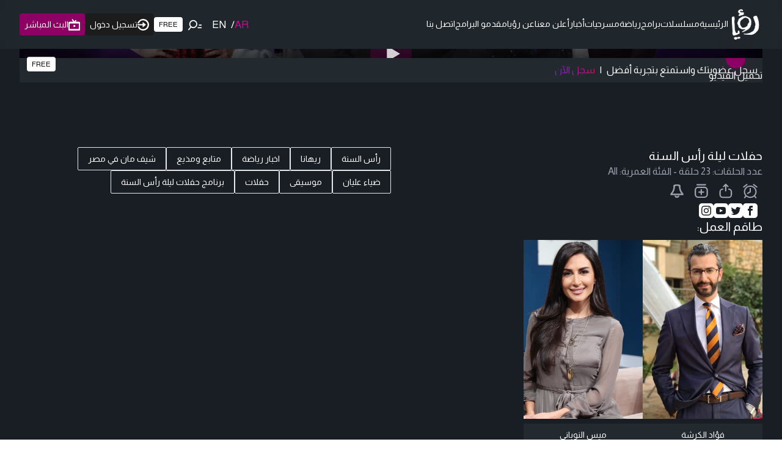

--- FILE ---
content_type: text/html; charset=utf-8
request_url: https://roya.tv/program/1256
body_size: 56564
content:
<!DOCTYPE html><html lang="ar" class="light" dir="rtl"><head><meta charSet="utf-8"/><meta name="viewport" content="width=device-width, initial-scale=1"/><link rel="stylesheet" href="/_next/static/css/79629b83c6adc2f4.css" data-precedence="next"/><link rel="stylesheet" href="/_next/static/css/a93919611ae337a0.css" data-precedence="next"/><link rel="preload" as="script" fetchPriority="low" href="/_next/static/chunks/webpack-6ead7b32611d73f3.js"/><script src="/_next/static/chunks/fd9d1056-931e3bd0fbac1be4.js" async=""></script><script src="/_next/static/chunks/2117-1e821740629da476.js" async=""></script><script src="/_next/static/chunks/main-app-5294d1645fe5526e.js" async=""></script><script src="/_next/static/chunks/360-d57ba1f1335d8902.js" async=""></script><script src="/_next/static/chunks/2972-2fe5b3a4e44548d9.js" async=""></script><script src="/_next/static/chunks/8625-ec93dd309a81c896.js" async=""></script><script src="/_next/static/chunks/3467-5b9379a589c13d66.js" async=""></script><script src="/_next/static/chunks/9491-617fc9dddd6ce590.js" async=""></script><script src="/_next/static/chunks/2870-8508c0155380beed.js" async=""></script><script src="/_next/static/chunks/7274-3035df4385ca1f3d.js" async=""></script><script src="/_next/static/chunks/826-8f764637a0fdc5f6.js" async=""></script><script src="/_next/static/chunks/7280-0b7a3f15d48e9aba.js" async=""></script><script src="/_next/static/chunks/2371-08fc9cbf4a56d3ed.js" async=""></script><script src="/_next/static/chunks/9761-6a4922452ba33492.js" async=""></script><script src="/_next/static/chunks/5878-5b0cd83866a7c961.js" async=""></script><script src="/_next/static/chunks/4398-416b683b94485d67.js" async=""></script><script src="/_next/static/chunks/7985-94fd2c96102e5c0a.js" async=""></script><script src="/_next/static/chunks/7543-d11a9c9e9c90d1f2.js" async=""></script><script src="/_next/static/chunks/3033-6e3ee29914acb861.js" async=""></script><script src="/_next/static/chunks/2073-b91ac3b8a6c581b6.js" async=""></script><script src="/_next/static/chunks/6539-16f4db9b6e8e80ed.js" async=""></script><script src="/_next/static/chunks/3257-6e1c3e2b249f8fc9.js" async=""></script><script src="/_next/static/chunks/app/layout-975d253ad16a59f0.js" async=""></script><script src="/_next/static/chunks/3532-488aa66f78c77cdb.js" async=""></script><script src="/_next/static/chunks/1578-2d8e071177586966.js" async=""></script><script src="/_next/static/chunks/9062-962e64a66c05e96b.js" async=""></script><script src="/_next/static/chunks/app/page-6bc780d8f00ab9c2.js" async=""></script><script src="/_next/static/chunks/app/error-53114d41c11a78a3.js" async=""></script><script src="/_next/static/chunks/2286-3ce38520d1e1a486.js" async=""></script><script src="/_next/static/chunks/263-eebbf02e9b4335da.js" async=""></script><script src="/_next/static/chunks/4018-ca089e47018dd068.js" async=""></script><script src="/_next/static/chunks/app/program/%5Bid%5D/page-415681b1e23ad999.js" async=""></script><link rel="preload" href="https://securepubads.g.doubleclick.net/tag/js/gpt.js" as="script"/><link rel="preload" href="https://imasdk.googleapis.com/js/sdkloader/ima3.js" as="script"/><link rel="preload" href="https://www.googletagmanager.com/gtm.js?id=GTM-PM7VLC8" as="script"/><link rel="preload" href="https://www.googletagmanager.com/gtag/js?id=G-PN2PMJQKST" as="script"/><link rel="icon" type="image/png" sizes="32x32" href="/favicon.png"/><title>حفلات ليلة رأس السنة برنامج | شاهد مجاناً</title><meta name="description" content="تقوم رؤيا على رؤية فضائية ذات شكل عصري ورقمي متطور يرقى بمضمون إعلامي عال المهنية والجودة ويلبي اهتمامات وتطلعات المشاهد العربي والمشاهد الأردني في الداخل وفي الخارج"/><meta name="keywords" content="رؤيا, جدول برامج, البرامج, منوعات, مسلسلات, برامج منوعة, ثقافي, ساعة كوميديا, أخبار فنية, فن ومشاهير, أخبار المشاهير, مواسم, دراما, النشرة الجوية, تمارين رياضية, برامجنا المباشرة, رمضان, مسلسلات رمضان, مسلسلات عربية, مسلسلات عربية,برامج صباحية, برامج رياضية, اطفال, دايت,برامج كوميدية, مسلسلات كوميدية,كوميديا,مسلسلات مجانية, برامج الأطفال, أغاني أطفال, وطن على وتر, حلقات, حلوة يا دنيا, دنيا يا دنيا, بث مباشر"/><link rel="canonical" href="https://roya.tv/program/1256"/><meta property="og:title" content="حفلات ليلة رأس السنة برنامج | شاهد مجاناً"/><meta property="og:description" content="تقوم رؤيا على رؤية فضائية ذات شكل عصري ورقمي متطور يرقى بمضمون إعلامي عال المهنية والجودة ويلبي اهتمامات وتطلعات المشاهد العربي والمشاهد الأردني في الداخل وفي الخارج"/><meta property="og:locale" content="ar"/><meta property="og:image" content="https://backend.roya-tv.com/imagechanger/Size02Q40R169/images/programs/1256/pJB2Oz7Y34GJ3Ez.webp"/><meta property="og:image:width" content="1920"/><meta property="og:image:height" content="1080"/><meta property="og:image:alt" content="حفلات ليلة رأس السنة برنامج | شاهد مجاناً"/><meta property="og:type" content="website"/><meta name="twitter:card" content="summary_large_image"/><meta name="twitter:creator" content="@royatv"/><meta name="twitter:title" content="حفلات ليلة رأس السنة برنامج | شاهد مجاناً"/><meta name="twitter:description" content="تقوم رؤيا على رؤية فضائية ذات شكل عصري ورقمي متطور يرقى بمضمون إعلامي عال المهنية والجودة ويلبي اهتمامات وتطلعات المشاهد العربي والمشاهد الأردني في الداخل وفي الخارج"/><meta name="twitter:image" content="https://backend.roya-tv.com/imagechanger/Size02Q40R169/images/programs/1256/pJB2Oz7Y34GJ3Ez.webp"/><meta name="next-size-adjust"/><script>(self.__next_s=self.__next_s||[]).push(["https://securepubads.g.doubleclick.net/tag/js/gpt.js",{"async":true}])</script><script>(self.__next_s=self.__next_s||[]).push(["https://imasdk.googleapis.com/js/sdkloader/ima3.js",{}])</script><script src="/_next/static/chunks/polyfills-42372ed130431b0a.js" noModule=""></script></head><body class="pb-0 lg:pb-0 __className_fd1e45"><svg width="500" height="300" xmlns="http://www.w3.org/2000/svg" style="position:absolute;top:-9999px;opacity:0;z-index:-2"><defs><linearGradient id="linear-gradient" x1="327.89" y1="-42.22" x2="327.89" y2="180.1" gradientUnits="userSpaceOnUse"><stop offset="0" stop-color="#e9d78c"></stop><stop offset="1" stop-color="#d1a455"></stop></linearGradient></defs></svg><div data-overlay-container="true"><!--$!--><template data-dgst="BAILOUT_TO_CLIENT_SIDE_RENDERING"></template><!--/$--><div id="div-gpt-ad-1715168289892-0" style="width:100%;max-width:300px;margin:0 auto"></div></div><script src="/_next/static/chunks/webpack-6ead7b32611d73f3.js" async=""></script><script>(self.__next_f=self.__next_f||[]).push([0]);self.__next_f.push([2,null])</script><script>self.__next_f.push([1,"1:HL[\"/_next/static/media/074a2e369810402d-s.p.woff2\",\"font\",{\"crossOrigin\":\"\",\"type\":\"font/woff2\"}]\n2:HL[\"/_next/static/media/cadda3865c3d59d2-s.p.woff2\",\"font\",{\"crossOrigin\":\"\",\"type\":\"font/woff2\"}]\n3:HL[\"/_next/static/media/f1429c53baafd0f0-s.p.woff2\",\"font\",{\"crossOrigin\":\"\",\"type\":\"font/woff2\"}]\n4:HL[\"/_next/static/css/79629b83c6adc2f4.css\",\"style\"]\n5:HL[\"/_next/static/css/a93919611ae337a0.css\",\"style\"]\n"])</script><script>self.__next_f.push([1,"6:I[12846,[],\"\"]\n9:I[4707,[],\"\"]\nb:I[36423,[],\"\"]\nf:I[61060,[],\"\"]\na:[\"id\",\"1256\",\"d\"]\n10:[]\n0:[\"$\",\"$L6\",null,{\"buildId\":\"kKipn5HG2IsSgdBp7oOx_\",\"assetPrefix\":\"\",\"urlParts\":[\"\",\"program\",\"1256\"],\"initialTree\":[\"\",{\"children\":[\"program\",{\"children\":[[\"id\",\"1256\",\"d\"],{\"children\":[\"__PAGE__\",{}]}]}]},\"$undefined\",\"$undefined\",true],\"initialSeedData\":[\"\",{\"children\":[\"program\",{\"children\":[[\"id\",\"1256\",\"d\"],{\"children\":[\"__PAGE__\",{},[[\"$L7\",\"$L8\",null],null],null]},[null,[\"$\",\"$L9\",null,{\"parallelRouterKey\":\"children\",\"segmentPath\":[\"children\",\"program\",\"children\",\"$a\",\"children\"],\"error\":\"$undefined\",\"errorStyles\":\"$undefined\",\"errorScripts\":\"$undefined\",\"template\":[\"$\",\"$Lb\",null,{}],\"templateStyles\":\"$undefined\",\"templateScripts\":\"$undefined\",\"notFound\":\"$undefined\",\"notFoundStyles\":\"$undefined\"}]],null]},[[null,\"$Lc\"],null],null]},[[[[\"$\",\"link\",\"0\",{\"rel\":\"stylesheet\",\"href\":\"/_next/static/css/79629b83c6adc2f4.css\",\"precedence\":\"next\",\"crossOrigin\":\"$undefined\"}],[\"$\",\"link\",\"1\",{\"rel\":\"stylesheet\",\"href\":\"/_next/static/css/a93919611ae337a0.css\",\"precedence\":\"next\",\"crossOrigin\":\"$undefined\"}]],\"$Ld\"],null],null],\"couldBeIntercepted\":false,\"initialHead\":[null,\"$Le\"],\"globalErrorComponent\":\"$f\",\"missingSlots\":\"$W10\"}]\n"])</script><script>self.__next_f.push([1,"c:[\"$\",\"div\",null,{\"className\":\"max-w-screen-2xl mx-auto px-4 md:px-6 lg:px-8 mb-6\",\"children\":[\"$\",\"$L9\",null,{\"parallelRouterKey\":\"children\",\"segmentPath\":[\"children\",\"program\",\"children\"],\"error\":\"$undefined\",\"errorStyles\":\"$undefined\",\"errorScripts\":\"$undefined\",\"template\":[\"$\",\"$Lb\",null,{}],\"templateStyles\":\"$undefined\",\"templateScripts\":\"$undefined\",\"notFound\":\"$undefined\",\"notFoundStyles\":\"$undefined\"}]}]\n"])</script><script>self.__next_f.push([1,"11:I[80826,[\"360\",\"static/chunks/360-d57ba1f1335d8902.js\",\"2972\",\"static/chunks/2972-2fe5b3a4e44548d9.js\",\"8625\",\"static/chunks/8625-ec93dd309a81c896.js\",\"3467\",\"static/chunks/3467-5b9379a589c13d66.js\",\"9491\",\"static/chunks/9491-617fc9dddd6ce590.js\",\"2870\",\"static/chunks/2870-8508c0155380beed.js\",\"7274\",\"static/chunks/7274-3035df4385ca1f3d.js\",\"826\",\"static/chunks/826-8f764637a0fdc5f6.js\",\"7280\",\"static/chunks/7280-0b7a3f15d48e9aba.js\",\"2371\",\"static/chunks/2371-08fc9cbf4a56d3ed.js\",\"9761\",\"static/chunks/9761-6a4922452ba33492.js\",\"5878\",\"static/chunks/5878-5b0cd83866a7c961.js\",\"4398\",\"static/chunks/4398-416b683b94485d67.js\",\"7985\",\"static/chunks/7985-94fd2c96102e5c0a.js\",\"7543\",\"static/chunks/7543-d11a9c9e9c90d1f2.js\",\"3033\",\"static/chunks/3033-6e3ee29914acb861.js\",\"2073\",\"static/chunks/2073-b91ac3b8a6c581b6.js\",\"6539\",\"static/chunks/6539-16f4db9b6e8e80ed.js\",\"3257\",\"static/chunks/3257-6e1c3e2b249f8fc9.js\",\"3185\",\"static/chunks/app/layout-975d253ad16a59f0.js\"],\"SessionProvider\"]\n12:I[88003,[\"360\",\"static/chunks/360-d57ba1f1335d8902.js\",\"2972\",\"static/chunks/2972-2fe5b3a4e44548d9.js\",\"8625\",\"static/chunks/8625-ec93dd309a81c896.js\",\"3467\",\"static/chunks/3467-5b9379a589c13d66.js\",\"9491\",\"static/chunks/9491-617fc9dddd6ce590.js\",\"2870\",\"static/chunks/2870-8508c0155380beed.js\",\"7274\",\"static/chunks/7274-3035df4385ca1f3d.js\",\"826\",\"static/chunks/826-8f764637a0fdc5f6.js\",\"7280\",\"static/chunks/7280-0b7a3f15d48e9aba.js\",\"2371\",\"static/chunks/2371-08fc9cbf4a56d3ed.js\",\"9761\",\"static/chunks/9761-6a4922452ba33492.js\",\"5878\",\"static/chunks/5878-5b0cd83866a7c961.js\",\"4398\",\"static/chunks/4398-416b683b94485d67.js\",\"7985\",\"static/chunks/7985-94fd2c96102e5c0a.js\",\"7543\",\"static/chunks/7543-d11a9c9e9c90d1f2.js\",\"3033\",\"static/chunks/3033-6e3ee29914acb861.js\",\"2073\",\"static/chunks/2073-b91ac3b8a6c581b6.js\",\"6539\",\"static/chunks/6539-16f4db9b6e8e80ed.js\",\"3257\",\"static/chunks/3257-6e1c3e2b249f8fc9.js\",\"3185\",\"static/chunks/app/layout-975d253ad16a59f0.js\"],\"\"]\n13:I[10131,[\"360\",\"static/chunks/360-d57ba1f1335d8902.js\",\"2972\",\"static/ch"])</script><script>self.__next_f.push([1,"unks/2972-2fe5b3a4e44548d9.js\",\"8625\",\"static/chunks/8625-ec93dd309a81c896.js\",\"3467\",\"static/chunks/3467-5b9379a589c13d66.js\",\"9491\",\"static/chunks/9491-617fc9dddd6ce590.js\",\"2870\",\"static/chunks/2870-8508c0155380beed.js\",\"7274\",\"static/chunks/7274-3035df4385ca1f3d.js\",\"826\",\"static/chunks/826-8f764637a0fdc5f6.js\",\"7280\",\"static/chunks/7280-0b7a3f15d48e9aba.js\",\"2371\",\"static/chunks/2371-08fc9cbf4a56d3ed.js\",\"9761\",\"static/chunks/9761-6a4922452ba33492.js\",\"5878\",\"static/chunks/5878-5b0cd83866a7c961.js\",\"4398\",\"static/chunks/4398-416b683b94485d67.js\",\"7985\",\"static/chunks/7985-94fd2c96102e5c0a.js\",\"7543\",\"static/chunks/7543-d11a9c9e9c90d1f2.js\",\"3033\",\"static/chunks/3033-6e3ee29914acb861.js\",\"2073\",\"static/chunks/2073-b91ac3b8a6c581b6.js\",\"6539\",\"static/chunks/6539-16f4db9b6e8e80ed.js\",\"3257\",\"static/chunks/3257-6e1c3e2b249f8fc9.js\",\"3185\",\"static/chunks/app/layout-975d253ad16a59f0.js\"],\"Providers\"]\n14:\"$Sreact.suspense\"\n15:I[81523,[\"360\",\"static/chunks/360-d57ba1f1335d8902.js\",\"2972\",\"static/chunks/2972-2fe5b3a4e44548d9.js\",\"8625\",\"static/chunks/8625-ec93dd309a81c896.js\",\"3467\",\"static/chunks/3467-5b9379a589c13d66.js\",\"9491\",\"static/chunks/9491-617fc9dddd6ce590.js\",\"2870\",\"static/chunks/2870-8508c0155380beed.js\",\"7274\",\"static/chunks/7274-3035df4385ca1f3d.js\",\"826\",\"static/chunks/826-8f764637a0fdc5f6.js\",\"7280\",\"static/chunks/7280-0b7a3f15d48e9aba.js\",\"2371\",\"static/chunks/2371-08fc9cbf4a56d3ed.js\",\"5878\",\"static/chunks/5878-5b0cd83866a7c961.js\",\"3033\",\"static/chunks/3033-6e3ee29914acb861.js\",\"3532\",\"static/chunks/3532-488aa66f78c77cdb.js\",\"1578\",\"static/chunks/1578-2d8e071177586966.js\",\"3257\",\"static/chunks/3257-6e1c3e2b249f8fc9.js\",\"9062\",\"static/chunks/9062-962e64a66c05e96b.js\",\"1931\",\"static/chunks/app/page-6bc780d8f00ab9c2.js\"],\"BailoutToCSR\"]\n16:I[71798,[\"360\",\"static/chunks/360-d57ba1f1335d8902.js\",\"2972\",\"static/chunks/2972-2fe5b3a4e44548d9.js\",\"8625\",\"static/chunks/8625-ec93dd309a81c896.js\",\"3467\",\"static/chunks/3467-5b9379a589c13d66.js\",\"9491\",\"static/chunks/9491-617fc9dddd6ce590.js\",\"2870\",\"static/chu"])</script><script>self.__next_f.push([1,"nks/2870-8508c0155380beed.js\",\"7274\",\"static/chunks/7274-3035df4385ca1f3d.js\",\"826\",\"static/chunks/826-8f764637a0fdc5f6.js\",\"7280\",\"static/chunks/7280-0b7a3f15d48e9aba.js\",\"2371\",\"static/chunks/2371-08fc9cbf4a56d3ed.js\",\"9761\",\"static/chunks/9761-6a4922452ba33492.js\",\"5878\",\"static/chunks/5878-5b0cd83866a7c961.js\",\"4398\",\"static/chunks/4398-416b683b94485d67.js\",\"7985\",\"static/chunks/7985-94fd2c96102e5c0a.js\",\"7543\",\"static/chunks/7543-d11a9c9e9c90d1f2.js\",\"3033\",\"static/chunks/3033-6e3ee29914acb861.js\",\"2073\",\"static/chunks/2073-b91ac3b8a6c581b6.js\",\"6539\",\"static/chunks/6539-16f4db9b6e8e80ed.js\",\"3257\",\"static/chunks/3257-6e1c3e2b249f8fc9.js\",\"3185\",\"static/chunks/app/layout-975d253ad16a59f0.js\"],\"ClarityProvider\",1]\n17:I[49064,[\"360\",\"static/chunks/360-d57ba1f1335d8902.js\",\"2972\",\"static/chunks/2972-2fe5b3a4e44548d9.js\",\"8625\",\"static/chunks/8625-ec93dd309a81c896.js\",\"3467\",\"static/chunks/3467-5b9379a589c13d66.js\",\"9491\",\"static/chunks/9491-617fc9dddd6ce590.js\",\"2870\",\"static/chunks/2870-8508c0155380beed.js\",\"7274\",\"static/chunks/7274-3035df4385ca1f3d.js\",\"826\",\"static/chunks/826-8f764637a0fdc5f6.js\",\"7280\",\"static/chunks/7280-0b7a3f15d48e9aba.js\",\"2371\",\"static/chunks/2371-08fc9cbf4a56d3ed.js\",\"9761\",\"static/chunks/9761-6a4922452ba33492.js\",\"5878\",\"static/chunks/5878-5b0cd83866a7c961.js\",\"4398\",\"static/chunks/4398-416b683b94485d67.js\",\"7985\",\"static/chunks/7985-94fd2c96102e5c0a.js\",\"7543\",\"static/chunks/7543-d11a9c9e9c90d1f2.js\",\"3033\",\"static/chunks/3033-6e3ee29914acb861.js\",\"2073\",\"static/chunks/2073-b91ac3b8a6c581b6.js\",\"6539\",\"static/chunks/6539-16f4db9b6e8e80ed.js\",\"3257\",\"static/chunks/3257-6e1c3e2b249f8fc9.js\",\"3185\",\"static/chunks/app/layout-975d253ad16a59f0.js\"],\"default\"]\n18:I[13490,[\"2972\",\"static/chunks/2972-2fe5b3a4e44548d9.js\",\"7601\",\"static/chunks/app/error-53114d41c11a78a3.js\"],\"default\"]\n1a:I[70049,[\"360\",\"static/chunks/360-d57ba1f1335d8902.js\",\"2972\",\"static/chunks/2972-2fe5b3a4e44548d9.js\",\"8625\",\"static/chunks/8625-ec93dd309a81c896.js\",\"3467\",\"static/chunks/3467-5b9379a589c13d66.js\",\"9491\","])</script><script>self.__next_f.push([1,"\"static/chunks/9491-617fc9dddd6ce590.js\",\"2870\",\"static/chunks/2870-8508c0155380beed.js\",\"7274\",\"static/chunks/7274-3035df4385ca1f3d.js\",\"826\",\"static/chunks/826-8f764637a0fdc5f6.js\",\"7280\",\"static/chunks/7280-0b7a3f15d48e9aba.js\",\"2371\",\"static/chunks/2371-08fc9cbf4a56d3ed.js\",\"5878\",\"static/chunks/5878-5b0cd83866a7c961.js\",\"3033\",\"static/chunks/3033-6e3ee29914acb861.js\",\"3532\",\"static/chunks/3532-488aa66f78c77cdb.js\",\"1578\",\"static/chunks/1578-2d8e071177586966.js\",\"3257\",\"static/chunks/3257-6e1c3e2b249f8fc9.js\",\"9062\",\"static/chunks/9062-962e64a66c05e96b.js\",\"1931\",\"static/chunks/app/page-6bc780d8f00ab9c2.js\"],\"PreloadCss\"]\n1b:I[25480,[\"360\",\"static/chunks/360-d57ba1f1335d8902.js\",\"2972\",\"static/chunks/2972-2fe5b3a4e44548d9.js\",\"8625\",\"static/chunks/8625-ec93dd309a81c896.js\",\"3467\",\"static/chunks/3467-5b9379a589c13d66.js\",\"9491\",\"static/chunks/9491-617fc9dddd6ce590.js\",\"2870\",\"static/chunks/2870-8508c0155380beed.js\",\"7274\",\"static/chunks/7274-3035df4385ca1f3d.js\",\"826\",\"static/chunks/826-8f764637a0fdc5f6.js\",\"7280\",\"static/chunks/7280-0b7a3f15d48e9aba.js\",\"2371\",\"static/chunks/2371-08fc9cbf4a56d3ed.js\",\"9761\",\"static/chunks/9761-6a4922452ba33492.js\",\"5878\",\"static/chunks/5878-5b0cd83866a7c961.js\",\"4398\",\"static/chunks/4398-416b683b94485d67.js\",\"7985\",\"static/chunks/7985-94fd2c96102e5c0a.js\",\"7543\",\"static/chunks/7543-d11a9c9e9c90d1f2.js\",\"3033\",\"static/chunks/3033-6e3ee29914acb861.js\",\"2073\",\"static/chunks/2073-b91ac3b8a6c581b6.js\",\"6539\",\"static/chunks/6539-16f4db9b6e8e80ed.js\",\"3257\",\"static/chunks/3257-6e1c3e2b249f8fc9.js\",\"3185\",\"static/chunks/app/layout-975d253ad16a59f0.js\"],\"default\"]\n1c:I[85347,[\"360\",\"static/chunks/360-d57ba1f1335d8902.js\",\"2972\",\"static/chunks/2972-2fe5b3a4e44548d9.js\",\"8625\",\"static/chunks/8625-ec93dd309a81c896.js\",\"3467\",\"static/chunks/3467-5b9379a589c13d66.js\",\"9491\",\"static/chunks/9491-617fc9dddd6ce590.js\",\"2870\",\"static/chunks/2870-8508c0155380beed.js\",\"7274\",\"static/chunks/7274-3035df4385ca1f3d.js\",\"826\",\"static/chunks/826-8f764637a0fdc5f6.js\",\"7280\",\"static/chunks/7280-0b7a3f15d"])</script><script>self.__next_f.push([1,"48e9aba.js\",\"2371\",\"static/chunks/2371-08fc9cbf4a56d3ed.js\",\"9761\",\"static/chunks/9761-6a4922452ba33492.js\",\"5878\",\"static/chunks/5878-5b0cd83866a7c961.js\",\"4398\",\"static/chunks/4398-416b683b94485d67.js\",\"7985\",\"static/chunks/7985-94fd2c96102e5c0a.js\",\"7543\",\"static/chunks/7543-d11a9c9e9c90d1f2.js\",\"3033\",\"static/chunks/3033-6e3ee29914acb861.js\",\"2073\",\"static/chunks/2073-b91ac3b8a6c581b6.js\",\"6539\",\"static/chunks/6539-16f4db9b6e8e80ed.js\",\"3257\",\"static/chunks/3257-6e1c3e2b249f8fc9.js\",\"3185\",\"static/chunks/app/layout-975d253ad16a59f0.js\"],\"default\"]\n1d:I[65878,[\"360\",\"static/chunks/360-d57ba1f1335d8902.js\",\"2972\",\"static/chunks/2972-2fe5b3a4e44548d9.js\",\"8625\",\"static/chunks/8625-ec93dd309a81c896.js\",\"3467\",\"static/chunks/3467-5b9379a589c13d66.js\",\"9491\",\"static/chunks/9491-617fc9dddd6ce590.js\",\"2870\",\"static/chunks/2870-8508c0155380beed.js\",\"7274\",\"static/chunks/7274-3035df4385ca1f3d.js\",\"826\",\"static/chunks/826-8f764637a0fdc5f6.js\",\"7280\",\"static/chunks/7280-0b7a3f15d48e9aba.js\",\"2371\",\"static/chunks/2371-08fc9cbf4a56d3ed.js\",\"5878\",\"static/chunks/5878-5b0cd83866a7c961.js\",\"3033\",\"static/chunks/3033-6e3ee29914acb861.js\",\"3532\",\"static/chunks/3532-488aa66f78c77cdb.js\",\"1578\",\"static/chunks/1578-2d8e071177586966.js\",\"3257\",\"static/chunks/3257-6e1c3e2b249f8fc9.js\",\"9062\",\"static/chunks/9062-962e64a66c05e96b.js\",\"1931\",\"static/chunks/app/page-6bc780d8f00ab9c2.js\"],\"Image\"]\n1e:I[72972,[\"360\",\"static/chunks/360-d57ba1f1335d8902.js\",\"2972\",\"static/chunks/2972-2fe5b3a4e44548d9.js\",\"8625\",\"static/chunks/8625-ec93dd309a81c896.js\",\"3467\",\"static/chunks/3467-5b9379a589c13d66.js\",\"9491\",\"static/chunks/9491-617fc9dddd6ce590.js\",\"2870\",\"static/chunks/2870-8508c0155380beed.js\",\"7274\",\"static/chunks/7274-3035df4385ca1f3d.js\",\"826\",\"static/chunks/826-8f764637a0fdc5f6.js\",\"7280\",\"static/chunks/7280-0b7a3f15d48e9aba.js\",\"2371\",\"static/chunks/2371-08fc9cbf4a56d3ed.js\",\"5878\",\"static/chunks/5878-5b0cd83866a7c961.js\",\"4398\",\"static/chunks/4398-416b683b94485d67.js\",\"7543\",\"static/chunks/7543-d11a9c9e9c90d1f2.js\",\"2286\",\"static/chunk"])</script><script>self.__next_f.push([1,"s/2286-3ce38520d1e1a486.js\",\"3532\",\"static/chunks/3532-488aa66f78c77cdb.js\",\"2073\",\"static/chunks/2073-b91ac3b8a6c581b6.js\",\"263\",\"static/chunks/263-eebbf02e9b4335da.js\",\"3257\",\"static/chunks/3257-6e1c3e2b249f8fc9.js\",\"9062\",\"static/chunks/9062-962e64a66c05e96b.js\",\"4018\",\"static/chunks/4018-ca089e47018dd068.js\",\"9180\",\"static/chunks/app/program/%5Bid%5D/page-415681b1e23ad999.js\"],\"\"]\n31:I[88,[\"360\",\"static/chunks/360-d57ba1f1335d8902.js\",\"2972\",\"static/chunks/2972-2fe5b3a4e44548d9.js\",\"8625\",\"static/chunks/8625-ec93dd309a81c896.js\",\"3467\",\"static/chunks/3467-5b9379a589c13d66.js\",\"9491\",\"static/chunks/9491-617fc9dddd6ce590.js\",\"2870\",\"static/chunks/2870-8508c0155380beed.js\",\"7274\",\"static/chunks/7274-3035df4385ca1f3d.js\",\"826\",\"static/chunks/826-8f764637a0fdc5f6.js\",\"7280\",\"static/chunks/7280-0b7a3f15d48e9aba.js\",\"2371\",\"static/chunks/2371-08fc9cbf4a56d3ed.js\",\"5878\",\"static/chunks/5878-5b0cd83866a7c961.js\",\"3033\",\"static/chunks/3033-6e3ee29914acb861.js\",\"3532\",\"static/chunks/3532-488aa66f78c77cdb.js\",\"1578\",\"static/chunks/1578-2d8e071177586966.js\",\"3257\",\"static/chunks/3257-6e1c3e2b249f8fc9.js\",\"9062\",\"static/chunks/9062-962e64a66c05e96b.js\",\"1931\",\"static/chunks/app/page-6bc780d8f00ab9c2.js\"],\"Button\"]\n32:I[90798,[\"360\",\"static/chunks/360-d57ba1f1335d8902.js\",\"2972\",\"static/chunks/2972-2fe5b3a4e44548d9.js\",\"8625\",\"static/chunks/8625-ec93dd309a81c896.js\",\"3467\",\"static/chunks/3467-5b9379a589c13d66.js\",\"9491\",\"static/chunks/9491-617fc9dddd6ce590.js\",\"2870\",\"static/chunks/2870-8508c0155380beed.js\",\"7274\",\"static/chunks/7274-3035df4385ca1f3d.js\",\"826\",\"static/chunks/826-8f764637a0fdc5f6.js\",\"7280\",\"static/chunks/7280-0b7a3f15d48e9aba.js\",\"2371\",\"static/chunks/2371-08fc9cbf4a56d3ed.js\",\"5878\",\"static/chunks/5878-5b0cd83866a7c961.js\",\"3033\",\"static/chunks/3033-6e3ee29914acb861.js\",\"3532\",\"static/chunks/3532-488aa66f78c77cdb.js\",\"1578\",\"static/chunks/1578-2d8e071177586966.js\",\"3257\",\"static/chunks/3257-6e1c3e2b249f8fc9.js\",\"9062\",\"static/chunks/9062-962e64a66c05e96b.js\",\"1931\",\"static/chunks/app/page-6bc780d8f00ab9c2."])</script><script>self.__next_f.push([1,"js\"],\"Link\"]\n35:I[20376,[\"360\",\"static/chunks/360-d57ba1f1335d8902.js\",\"2972\",\"static/chunks/2972-2fe5b3a4e44548d9.js\",\"8625\",\"static/chunks/8625-ec93dd309a81c896.js\",\"3467\",\"static/chunks/3467-5b9379a589c13d66.js\",\"9491\",\"static/chunks/9491-617fc9dddd6ce590.js\",\"2870\",\"static/chunks/2870-8508c0155380beed.js\",\"7274\",\"static/chunks/7274-3035df4385ca1f3d.js\",\"826\",\"static/chunks/826-8f764637a0fdc5f6.js\",\"7280\",\"static/chunks/7280-0b7a3f15d48e9aba.js\",\"2371\",\"static/chunks/2371-08fc9cbf4a56d3ed.js\",\"9761\",\"static/chunks/9761-6a4922452ba33492.js\",\"5878\",\"static/chunks/5878-5b0cd83866a7c961.js\",\"4398\",\"static/chunks/4398-416b683b94485d67.js\",\"7985\",\"static/chunks/7985-94fd2c96102e5c0a.js\",\"7543\",\"static/chunks/7543-d11a9c9e9c90d1f2.js\",\"3033\",\"static/chunks/3033-6e3ee29914acb861.js\",\"2073\",\"static/chunks/2073-b91ac3b8a6c581b6.js\",\"6539\",\"static/chunks/6539-16f4db9b6e8e80ed.js\",\"3257\",\"static/chunks/3257-6e1c3e2b249f8fc9.js\",\"3185\",\"static/chunks/app/layout-975d253ad16a59f0.js\"],\"default\"]\n36:I[7937,[\"360\",\"static/chunks/360-d57ba1f1335d8902.js\",\"2972\",\"static/chunks/2972-2fe5b3a4e44548d9.js\",\"8625\",\"static/chunks/8625-ec93dd309a81c896.js\",\"3467\",\"static/chunks/3467-5b9379a589c13d66.js\",\"9491\",\"static/chunks/9491-617fc9dddd6ce590.js\",\"2870\",\"static/chunks/2870-8508c0155380beed.js\",\"7274\",\"static/chunks/7274-3035df4385ca1f3d.js\",\"826\",\"static/chunks/826-8f764637a0fdc5f6.js\",\"7280\",\"static/chunks/7280-0b7a3f15d48e9aba.js\",\"2371\",\"static/chunks/2371-08fc9cbf4a56d3ed.js\",\"9761\",\"static/chunks/9761-6a4922452ba33492.js\",\"5878\",\"static/chunks/5878-5b0cd83866a7c961.js\",\"4398\",\"static/chunks/4398-416b683b94485d67.js\",\"7985\",\"static/chunks/7985-94fd2c96102e5c0a.js\",\"7543\",\"static/chunks/7543-d11a9c9e9c90d1f2.js\",\"3033\",\"static/chunks/3033-6e3ee29914acb861.js\",\"2073\",\"static/chunks/2073-b91ac3b8a6c581b6.js\",\"6539\",\"static/chunks/6539-16f4db9b6e8e80ed.js\",\"3257\",\"static/chunks/3257-6e1c3e2b249f8fc9.js\",\"3185\",\"static/chunks/app/layout-975d253ad16a59f0.js\"],\"default\"]\n37:I[28954,[\"360\",\"static/chunks/360-d57ba1f1335d8902.js\",\"2972\""])</script><script>self.__next_f.push([1,",\"static/chunks/2972-2fe5b3a4e44548d9.js\",\"8625\",\"static/chunks/8625-ec93dd309a81c896.js\",\"3467\",\"static/chunks/3467-5b9379a589c13d66.js\",\"9491\",\"static/chunks/9491-617fc9dddd6ce590.js\",\"2870\",\"static/chunks/2870-8508c0155380beed.js\",\"7274\",\"static/chunks/7274-3035df4385ca1f3d.js\",\"826\",\"static/chunks/826-8f764637a0fdc5f6.js\",\"7280\",\"static/chunks/7280-0b7a3f15d48e9aba.js\",\"2371\",\"static/chunks/2371-08fc9cbf4a56d3ed.js\",\"9761\",\"static/chunks/9761-6a4922452ba33492.js\",\"5878\",\"static/chunks/5878-5b0cd83866a7c961.js\",\"4398\",\"static/chunks/4398-416b683b94485d67.js\",\"7985\",\"static/chunks/7985-94fd2c96102e5c0a.js\",\"7543\",\"static/chunks/7543-d11a9c9e9c90d1f2.js\",\"3033\",\"static/chunks/3033-6e3ee29914acb861.js\",\"2073\",\"static/chunks/2073-b91ac3b8a6c581b6.js\",\"6539\",\"static/chunks/6539-16f4db9b6e8e80ed.js\",\"3257\",\"static/chunks/3257-6e1c3e2b249f8fc9.js\",\"3185\",\"static/chunks/app/layout-975d253ad16a59f0.js\"],\"default\"]\n38:I[62428,[\"360\",\"static/chunks/360-d57ba1f1335d8902.js\",\"2972\",\"static/chunks/2972-2fe5b3a4e44548d9.js\",\"8625\",\"static/chunks/8625-ec93dd309a81c896.js\",\"3467\",\"static/chunks/3467-5b9379a589c13d66.js\",\"9491\",\"static/chunks/9491-617fc9dddd6ce590.js\",\"2870\",\"static/chunks/2870-8508c0155380beed.js\",\"7274\",\"static/chunks/7274-3035df4385ca1f3d.js\",\"826\",\"static/chunks/826-8f764637a0fdc5f6.js\",\"7280\",\"static/chunks/7280-0b7a3f15d48e9aba.js\",\"2371\",\"static/chunks/2371-08fc9cbf4a56d3ed.js\",\"9761\",\"static/chunks/9761-6a4922452ba33492.js\",\"5878\",\"static/chunks/5878-5b0cd83866a7c961.js\",\"4398\",\"static/chunks/4398-416b683b94485d67.js\",\"7985\",\"static/chunks/7985-94fd2c96102e5c0a.js\",\"7543\",\"static/chunks/7543-d11a9c9e9c90d1f2.js\",\"3033\",\"static/chunks/3033-6e3ee29914acb861.js\",\"2073\",\"static/chunks/2073-b91ac3b8a6c581b6.js\",\"6539\",\"static/chunks/6539-16f4db9b6e8e80ed.js\",\"3257\",\"static/chunks/3257-6e1c3e2b249f8fc9.js\",\"3185\",\"static/chunks/app/layout-975d253ad16a59f0.js\"],\"default\"]\n39:I[98087,[\"360\",\"static/chunks/360-d57ba1f1335d8902.js\",\"2972\",\"static/chunks/2972-2fe5b3a4e44548d9.js\",\"8625\",\"static/chunks/8625-ec93dd3"])</script><script>self.__next_f.push([1,"09a81c896.js\",\"3467\",\"static/chunks/3467-5b9379a589c13d66.js\",\"9491\",\"static/chunks/9491-617fc9dddd6ce590.js\",\"2870\",\"static/chunks/2870-8508c0155380beed.js\",\"7274\",\"static/chunks/7274-3035df4385ca1f3d.js\",\"826\",\"static/chunks/826-8f764637a0fdc5f6.js\",\"7280\",\"static/chunks/7280-0b7a3f15d48e9aba.js\",\"2371\",\"static/chunks/2371-08fc9cbf4a56d3ed.js\",\"9761\",\"static/chunks/9761-6a4922452ba33492.js\",\"5878\",\"static/chunks/5878-5b0cd83866a7c961.js\",\"4398\",\"static/chunks/4398-416b683b94485d67.js\",\"7985\",\"static/chunks/7985-94fd2c96102e5c0a.js\",\"7543\",\"static/chunks/7543-d11a9c9e9c90d1f2.js\",\"3033\",\"static/chunks/3033-6e3ee29914acb861.js\",\"2073\",\"static/chunks/2073-b91ac3b8a6c581b6.js\",\"6539\",\"static/chunks/6539-16f4db9b6e8e80ed.js\",\"3257\",\"static/chunks/3257-6e1c3e2b249f8fc9.js\",\"3185\",\"static/chunks/app/layout-975d253ad16a59f0.js\"],\"GoogleTagManager\"]\n3a:I[14888,[\"360\",\"static/chunks/360-d57ba1f1335d8902.js\",\"2972\",\"static/chunks/2972-2fe5b3a4e44548d9.js\",\"8625\",\"static/chunks/8625-ec93dd309a81c896.js\",\"3467\",\"static/chunks/3467-5b9379a589c13d66.js\",\"9491\",\"static/chunks/9491-617fc9dddd6ce590.js\",\"2870\",\"static/chunks/2870-8508c0155380beed.js\",\"7274\",\"static/chunks/7274-3035df4385ca1f3d.js\",\"826\",\"static/chunks/826-8f764637a0fdc5f6.js\",\"7280\",\"static/chunks/7280-0b7a3f15d48e9aba.js\",\"2371\",\"static/chunks/2371-08fc9cbf4a56d3ed.js\",\"9761\",\"static/chunks/9761-6a4922452ba33492.js\",\"5878\",\"static/chunks/5878-5b0cd83866a7c961.js\",\"4398\",\"static/chunks/4398-416b683b94485d67.js\",\"7985\",\"static/chunks/7985-94fd2c96102e5c0a.js\",\"7543\",\"static/chunks/7543-d11a9c9e9c90d1f2.js\",\"3033\",\"static/chunks/3033-6e3ee29914acb861.js\",\"2073\",\"static/chunks/2073-b91ac3b8a6c581b6.js\",\"6539\",\"static/chunks/6539-16f4db9b6e8e80ed.js\",\"3257\",\"static/chunks/3257-6e1c3e2b249f8fc9.js\",\"3185\",\"static/chunks/app/layout-975d253ad16a59f0.js\"],\"GoogleAnalytics\"]\n1f:T49c,M15.233 5.488c-.843-.038-1.097-.046-3.233-.046s-2.389.008-3.232.046c-2.17.099-3.181 1.127-3.279 3.279-.039.844-.048 1.097-.048 3.233s.009 2.389.047 3.233c.099 2.148 1.106 3.18 3.279 3.279.843"])</script><script>self.__next_f.push([1,".038 1.097.047 3.233.047 2.137 0 2.39-.008 3.233-.046 2.17-.099 3.18-1.129 3.279-3.279.038-.844.046-1.097.046-3.233s-.008-2.389-.046-3.232c-.099-2.153-1.111-3.182-3.279-3.281zm-3.233 10.62c-2.269 0-4.108-1.839-4.108-4.108 0-2.269 1.84-4.108 4.108-4.108s4.108 1.839 4.108 4.108c0 2.269-1.839 4.108-4.108 4.108zm4.271-7.418c-.53 0-.96-.43-.96-.96s.43-.96.96-.96.96.43.96.96-.43.96-.96.96zm-1.604 3.31c0 1.473-1.194 2.667-2.667 2.667s-2.667-1.194-2.667-2.667c0-1.473 1.194-2.667 2.667-2.667s2.667 1.194 2.667 2.667zm4.333-12h-14c-2.761 0-5 2.239-5 5v14c0 2.761 2.239 5 5 5h14c2.762 0 5-2.239 5-5v-14c0-2.761-2.238-5-5-5zm.952 15.298c-.132 2.909-1.751 4.521-4.653 4.654-.854.039-1.126.048-3.299.048s-2.444-.009-3.298-.048c-2.908-.133-4.52-1.748-4.654-4.654-.039-.853-.048-1.125-.048-3.298 0-2.172.009-2.445.048-3.298.134-2.908 1.748-4.521 4.654-4.653.854-.04 1.125-.049 3.298-.049s2.445.009 3.299.048c2.908.133 4.523 1.751 4.653 4.653.039.854.048 1.127.048 3.299 0 2.173-.009 2.445-.048 3.298z20:T4da,M337.36 243.58c-1.46-.7-2.95-1.38-4.46-2.02-2.62-48.36-29.04-76.05-73.41-76.33-25.6-.17-48.52 10.27-62.8 31.94l24.4 16.74c10.15-15.4 26.08-18.68 37.81-18.68h.4c14.61.09 25.64 4.34 32.77 12.62 5.19 6.04 8.67 14.37 10.39 24.89-12.96-2.2-26.96-2.88-41.94-2.02-42.18 2.43-69.3 27.03-67.48 61.21.92 17.35 9.56 32.26 24.32 42.01 12.48 8.24 28.56 12.27 45.26 11.35 22.07-1.2 39.37-9.62 51.45-25.01 9.17-11.69 14.97-26.84 17.53-45.92 10.51 6.34 18.3 14.69 22.61 24.73 7.31 17.06 7.74 45.1-15.14 67.96-20.04 20.03-44.14 28.69-80.55 28.96-40.4-.3-70.95-13.26-90.81-38.51-18.6-23.64-28.21-57.79-28.57-101.5.36-43.71 9.97-77.86 28.57-101.5 19.86-25.25 50.41-38.21 90.81-38.51 40.68.3 71.76 13.32 92.39 38.69 10.11 12.44 17.73 28.09 22.76 46.33l28.59-7.63c-6.09-22.45-15.67-41.8-28.72-57.85-26.44-32.53-65.1-49.19-114.92-49.54h-.2c-49.72.35-87.96 17.08-113.64 49.73-22.86 29.05-34.65 69.48-35.04 120.16v.24c.39 50.68 12.18 91.11 35.04 120.16 25.68 32.65 63.92 49.39 113.64 49.73h.2c44.2-.31 75.36-11.88 101.03-37.53 33.58-33.55 32.57-75.6 21.5-101.42-7.94-18.51-23"])</script><script>self.__next_f.push([1,".08-33.55-43.79-43.48zm-76.32 71.76c-18.48 1.04-37.69-7.26-38.64-25.03-.7-13.18 9.38-27.89 39.78-29.64 3.48-.2 6.9-.3 10.25-.3 11.04 0 21.37 1.07 30.76 3.13-3.5 43.74-24.04 50.84-42.15 51.84z21:T43d,M 0 10.934 v 68.132 C 0 85.105 4.895 90 10.934 90 h 68.132 C 85.105 90 90 85.105 90 79.066 V 10.934 C 90 4.895 85.105 0 79.066 0 H 10.934 C 4.895 0 0 4.895 0 10.934 z M 71.039 33.277 v 6.758 c -3.187 0.001 -6.283 -0.623 -9.203 -1.855 c -1.878 -0.793 -3.627 -1.814 -5.227 -3.048 l 0.048 20.801 c -0.02 4.684 -1.873 9.085 -5.227 12.4 c -2.73 2.698 -6.188 4.414 -9.937 4.97 c -0.881 0.13 -1.777 0.197 -2.684 0.197 c -4.013 0 -7.823 -1.3 -10.939 -3.698 c -0.586 -0.452 -1.147 -0.941 -1.681 -1.468 c -3.635 -3.593 -5.509 -8.462 -5.194 -13.584 c 0.241 -3.899 1.802 -7.618 4.404 -10.532 c 3.443 -3.857 8.26 -5.998 13.41 -5.998 c 0.906 0 1.803 0.068 2.684 0.198 v 2.499 v 6.951 c -0.835 -0.275 -1.727 -0.427 -2.656 -0.427 c -4.705 0 -8.512 3.839 -8.442 8.548 c 0.045 3.013 1.69 5.646 4.118 7.098 c 1.141 0.682 2.453 1.105 3.853 1.182 c 1.097 0.06 2.151 -0.093 3.126 -0.415 c 3.362 -1.111 5.787 -4.268 5.787 -7.992 l 0.011 -13.93 V 16.5 h 9.307 c 0.009 0.922 0.103 1.822 0.276 2.694 c 0.702 3.529 2.692 6.591 5.46 8.678 c 2.414 1.821 5.42 2.9 8.678 2.9 c 0.002 0 0.029 0 0.027 -0.002 V 33.277 z22:T451,M12.036 5.339c-3.635 0-6.591 2.956-6.593 6.589-.001 1.483.434 2.594 1.164 3.756l-.666 2.432 2.494-.654c1.117.663 2.184 1.061 3.595 1.061 3.632 0 6.591-2.956 6.592-6.59.003-3.641-2.942-6.593-6.586-6.594zm3.876 9.423c-.165.463-.957.885-1.337.942-.341.051-.773.072-1.248-.078-.288-.091-.657-.213-1.129-.417-1.987-.858-3.285-2.859-3.384-2.991-.099-.132-.809-1.074-.809-2.049 0-.975.512-1.454.693-1.653.182-.2.396-.25.528-.25l.38.007c.122.006.285-.046.446.34.165.397.561 1.372.611 1.471.049.099.083.215.016.347-.066.132-.099.215-.198.33l-.297.347c-.099.099-.202.206-.087.404.116.198.513.847 1.102 1.372.757.675 1.395.884 1.593.983.198.099.314.083.429-.05.116-.132.495-.578.627-.777s.264-.165.446-.099 1.156.545 1.354.645c.198.099.33.149.38.231.049.085.049.482-."])</script><script>self.__next_f.push([1,"116.945zm3.088-14.762h-14c-2.761 0-5 2.239-5 5v14c0 2.761 2.239 5 5 5h14c2.762 0 5-2.239 5-5v-14c0-2.761-2.238-5-5-5zm-6.967 19.862c-1.327 0-2.634-.333-3.792-.965l-4.203 1.103 1.125-4.108c-.694-1.202-1.059-2.566-1.058-3.964.002-4.372 3.558-7.928 7.928-7.928 2.121.001 4.112.827 5.609 2.325s2.321 3.491 2.32 5.609c-.002 4.372-3.559 7.928-7.929 7.928z23:T1022,"])</script><script>self.__next_f.push([1,"M67.5090001,30.6165084 C66.7318481,30.5994351 65.9579317,30.5111631 65.1970693,30.3528123 C64.8412946,30.2662584 64.5084924,30.1043549 64.2213921,29.8781592 C63.7705436,29.4975922 63.5599584,28.905503 63.6699224,28.327626 C63.7312365,27.9557624 63.8606418,27.5982465 64.0517091,27.2728415 L64.1365506,27.1146238 L64.1365506,27.0407889 L63.5956861,27.5365376 C62.6518244,28.4120088 61.7185679,29.2874799 60.7534959,30.1418554 C60.1964604,30.6397354 59.5483908,31.0264748 58.8445622,31.2810226 C58.1687198,31.5362509 57.4438547,31.6371833 56.7235248,31.5763623 C55.6887341,31.5170529 54.7845185,30.8611221 54.411594,29.8992549 C54.3055421,29.6461066 54.2313058,29.3718627 54.1358591,29.1081665 L53.9979917,28.7073484 L53.3510753,29.3402191 C52.6963226,30.0771926 51.9873537,30.7646997 51.2300379,31.3970489 C50.3559582,32.0501261 49.3002873,32.4185341 48.2075595,32.4518335 C47.2673251,32.5058124 46.3859305,31.9947918 45.969865,31.1544485 C45.5094288,30.3238531 45.5094288,29.3164391 45.969865,28.4858437 C46.3955299,27.6595202 46.8774188,26.863064 47.4121705,26.1020307 C48.7908448,23.9924617 50.105888,21.8828926 51.3148794,19.7733236 C52.5091373,17.6784724 53.5716933,15.5120103 54.4964355,13.2863988 C54.6767237,12.8328415 54.8570119,12.3687363 55.0160897,11.9046311 C55.1167195,11.6204985 55.1599669,11.3194035 55.1433519,11.0186121 C55.1204193,10.5892049 54.891617,10.1968512 54.5282511,9.96382761 C54.2556438,9.78924492 53.9540075,9.66424272 53.6374153,9.59465303 L53.1707871,9.52081812 L53.2874442,9.4469832 C53.902545,9.21493061 54.5176459,8.96178232 55.1433519,8.74027757 C55.5010035,8.61290361 55.8704499,8.52104139 56.2462914,8.4660336 C56.9803293,8.35455861 57.7033045,8.72472875 58.038568,9.38369613 C58.2258417,9.7065197 58.3381691,10.0669068 58.3673288,10.4384806 C58.3961431,11.0132785 58.3389582,11.5891455 58.1976458,12.1472316 C57.9389834,13.4541772 57.4962754,14.7183055 56.8826026,15.9022644 C56.1826603,17.2734843 55.4402972,18.6341563 54.7085392,19.9842805 L52.2481358,24.4038276 L50.5831214,27.4521549 C50.430216,27.7110193 50.319269,27.9922264 50.2543606,28.2854346 C50.1652708,28.678688 50.3093282,29.0880551 50.6255422,29.3402191 C50.9200761,29.5871066 51.3260454,29.6557482 51.6860609,29.5195325 C51.884615,29.4621744 52.0640673,29.3528997 52.2057151,29.2030972 C52.8208159,28.5807743 53.4571272,27.9584514 54.0616228,27.3255807 C55.2216863,26.1532655 56.2855985,24.8905284 57.243179,23.5494522 C57.868885,22.6423375 58.5264066,21.7668663 59.2157438,20.9124909 C59.5564583,20.4161613 60.0522189,20.0454244 60.6262337,19.8577064 C61.0166117,19.7311746 61.4336492,19.7093439 61.835225,19.7944193 C62.2253128,19.8321146 62.5756531,20.0479245 62.7833727,20.3784789 C62.9910923,20.7090332 63.0326134,21.1168116 62.8957437,21.4820745 C62.7616353,21.9440373 62.5616377,22.3844945 62.3018532,22.7900073 L60.1808158,26.2602484 C59.852055,26.829832 59.512689,27.3994156 59.173323,27.9584514 C58.9447843,28.3648021 58.9447843,28.8600335 59.173323,29.2663842 C59.2372696,29.4067149 59.3566116,29.5145759 59.503164,29.5644937 C59.6497164,29.6144115 59.8104852,29.6019602 59.9475017,29.5300804 C60.1200896,29.4294468 60.2802549,29.3090873 60.4247351,29.1714536 L62.3972999,27.3677721 C62.800297,26.9985975 63.192689,26.6294229 63.5744757,26.2497005 C64.4190237,25.3924716 65.2088821,24.4835854 65.9394324,23.5283565 C66.6287696,22.6528853 67.275686,21.7457706 67.8907869,20.8175603 C68.1687942,20.4128625 68.4926058,20.041254 68.8558589,19.7100365 C69.0649952,19.4873585 69.2959144,19.2859551 69.5451961,19.1088093 C70.0801791,18.7593404 70.7377671,18.6484226 71.3586831,18.8029218 C71.732372,18.8794135 72.0530675,19.1160428 72.2350429,19.4495551 C72.4170183,19.7830675 72.4417199,20.179459 72.3025447,20.5327684 C72.1720662,20.8678981 72.0086619,21.1894066 71.8147061,21.4926224 C71.2738416,22.4313806 70.6481355,23.3279474 70.0436399,24.2245142 C69.1519393,25.5312961 68.4386909,26.9500799 67.9226024,28.4436523 C67.7871304,28.8486133 67.673842,29.2605843 67.5832364,29.6777502 C67.5724105,29.8357847 67.5724105,29.9943687 67.5832364,30.1524032 C67.5196053,30.3317166 67.5196053,30.4477429 67.5090001,30.6165084 Z"])</script><script>self.__next_f.push([1,"24:T1040,"])</script><script>self.__next_f.push([1,"M22.0233524,26.6505186 C21.2321782,26.64216 20.4436914,26.557379 19.6690009,26.3973703 C19.2410018,26.2980379 18.8507676,26.078345 18.544851,25.7644996 C18.1267647,25.2938745 18.0080759,24.630369 18.2373006,24.0452009 C18.3207837,23.8069065 18.4199808,23.574349 18.5342459,23.3490431 C18.5722406,23.2755552 18.6007469,23.1975868 18.6190874,23.1169905 L18.2054851,23.4967129 C17.2298078,24.3932798 16.2647358,25.3109423 15.2678482,26.1969613 C14.637744,26.7707549 13.8881967,27.1993242 13.0725745,27.4521549 C12.3378243,27.6938416 11.5538341,27.7482429 10.7924592,27.6103725 C10.0232201,27.4516445 9.37011377,26.949877 9.02139298,26.2497005 C8.84587111,25.913885 8.70720488,25.560253 8.60779068,25.194916 C8.58599046,25.0704729 8.5576714,24.9472469 8.52294919,24.8257414 C8.25781951,25.0683419 7.98208464,25.3003944 7.72756015,25.5535427 C7.06212946,26.2926494 6.33093593,26.9704653 5.5428916,27.578729 C4.67769021,28.1706131 3.65527455,28.4936676 2.60525476,28.5069394 C1.76706946,28.5629618 0.965294208,28.1581699 0.516032887,27.4521549 C-0.0663312555,26.6103792 -0.127702573,25.5157378 0.35695508,24.6147845 C0.687130247,23.9390582 1.07009165,23.2901332 1.50231529,22.673981 C2.56283401,21.0496129 3.62335272,19.4146969 4.68387144,17.7270416 C5.36260342,16.5667787 6.00951983,15.3959679 6.64583106,14.2146092 C7.61915218,12.3511538 8.47970444,10.4315444 9.22289154,8.4660336 C9.36877169,8.13062637 9.46177621,7.77485083 9.49862641,7.41124909 C9.61661639,6.74525611 9.23638959,6.09124287 8.5971855,5.86071585 C8.38508175,5.76578524 8.15176764,5.71304602 7.92905871,5.62866326 L7.6851394,5.55482834 L7.75937571,5.49154127 L9.77436127,4.74264427 C10.0245567,4.648761 10.2840727,4.58158096 10.5485399,4.54223521 C11.1110615,4.40588749 11.7050746,4.55161849 12.139318,4.93250548 C12.3980493,5.16603774 12.59477,5.45952328 12.7119981,5.78688093 C12.8929158,6.33436639 12.9330227,6.91821241 12.8286552,7.485084 C12.5854849,9.088834 12.0803819,10.642268 11.3333238,12.0839445 C10.7606437,13.2020161 10.1667532,14.3095398 9.56225753,15.4065157 C8.95776186,16.5034916 8.19418839,17.9590942 7.46243047,19.1510007 L5.07626336,23.5389043 C4.90601147,23.816983 4.79081909,24.1248887 4.73689737,24.446019 C4.66947768,24.9458599 4.96723944,25.4232389 5.44744491,25.5851863 C5.90459339,25.7371543 6.4088243,25.604525 6.73067256,25.2476552 L8.62900106,23.3173996 C9.45975021,22.4788516 10.2388792,21.5912203 10.9621422,20.6593426 C11.460586,20.0053762 11.9166091,19.3092184 12.4150529,18.655252 C12.9134967,18.0012856 13.4755716,17.3156757 13.9846206,16.6722571 C14.4715018,16.1055479 15.1987208,15.8005945 15.9465802,15.8495252 C16.3288021,15.8359 16.703838,15.9552626 17.0070989,16.1870562 C17.3187103,16.4447042 17.4783018,16.8415257 17.4313064,17.2418408 C17.3737499,17.6441624 17.2290103,18.0292474 17.0070989,18.3704602 C16.6995485,18.9400438 16.3601825,19.5096275 16.0314217,20.0792111 C15.257243,21.3871439 14.4830644,22.7056245 13.6876753,24.0030095 C13.4407954,24.4111224 13.4207932,24.9164318 13.6346494,25.3425858 C13.6871428,25.5135758 13.8186971,25.6492805 13.9885881,25.7076907 C14.1584791,25.766101 14.3462112,25.7401701 14.4936696,25.6379255 C14.6808428,25.5192104 14.8550096,25.3813374 15.0133237,25.2265595 L16.78439,23.6232871 C17.5055427,22.948225 18.2160902,22.2520672 18.9054274,21.513718 C20.1420358,20.0801947 21.279404,18.5648554 22.3096925,16.9781446 C22.5430066,16.6511614 22.8187415,16.3558218 23.0838711,16.0499343 C23.3490008,15.7440467 23.3914216,15.7440467 23.5398942,15.5858291 C23.9519585,15.1160593 24.5367394,14.8309519 25.1624878,14.7947407 C25.4012047,14.7679769 25.6428981,14.789504 25.8730354,14.8580278 C26.2596494,14.9527897 26.5829601,15.215376 26.7535927,15.5731983 C26.9242253,15.9310206 26.9241053,16.346176 26.7532659,16.7039007 C26.5989751,17.0700065 26.414524,17.4228023 26.2017962,17.7586852 C25.6609316,18.6025128 25.1412775,19.4357925 24.5579922,20.2796202 C23.6057404,21.6455413 22.8490628,23.1365141 22.3096925,24.7097151 C22.2102581,24.9935751 22.1253083,25.2822509 22.055168,25.5746384 C22.018189,25.8085386 21.9969315,26.0446307 21.9915369,26.281344 C22.0127472,26.3973703 22.0233524,26.5133966 22.0233524,26.6505186 Z"])</script><script>self.__next_f.push([1,"25:Td15,"])</script><script>self.__next_f.push([1,"M41.6535539,20.2796202 C41.3990294,20.5116728 41.1551101,20.7542732 40.8899804,20.9652301 C39.9991447,21.7035793 39.1507297,22.4841198 38.206868,23.148634 C37.4618354,23.7091542 36.5533764,24.0128053 35.6192024,24.0135573 C34.7025513,24.0166028 33.8095689,23.7242521 33.0739574,23.1802776 C32.3555277,22.6661359 32.0693696,21.7389947 32.3740151,20.9124909 C32.5808474,20.273998 32.9454929,19.6973464 33.4345338,19.2353835 C34.3110964,18.3271027 35.1126163,17.3500206 35.8313061,16.3136304 C36.6734315,15.1110561 37.4385213,13.8568929 38.1220265,12.5585975 C38.546234,11.7464134 38.9810467,10.9236815 39.3840438,10.1009496 C39.9991447,8.87739956 40.5081936,7.61165814 40.9960323,6.34591673 C41.1338997,5.97674215 41.2717671,5.61811541 41.3990294,5.29113221 C41.5244554,4.88045486 41.592262,4.45451819 41.6005279,4.0253908 C41.6005279,3.71950329 41.6005279,3.41361578 41.6005279,3.09718042 C41.6110199,2.9672996 41.6110199,2.83679098 41.6005279,2.70691015 C41.5739686,2.43414091 41.3792309,2.2067718 41.1126893,2.13732652 L40.6248507,2.00020453 C40.4785076,1.96603918 40.341139,1.90132167 40.2218536,1.81034332 C40.4752616,1.55382936 40.7689813,1.34007455 41.0914789,1.17747261 C41.9145036,0.780474505 42.8336842,0.623230271 43.7427757,0.723915267 C44.4457144,0.770406143 45.0598079,1.21311412 45.3229486,1.86308254 C45.533241,2.34766775 45.6101068,2.87917876 45.5456575,3.40306793 C45.4535755,4.12057076 45.2901626,4.82721988 45.0578189,5.51263696 C44.7665677,6.44941014 44.4122609,7.36562682 43.9973002,8.2550767 C43.5412772,9.2360263 43.0746489,10.206428 42.5868103,11.1768298 C41.8797978,12.5832092 41.1091542,13.9895885 40.2748795,15.3959679 C39.394649,16.8937619 38.4826029,18.3599123 37.5917672,19.8471585 C37.3584531,20.2479766 37.1463493,20.6487947 36.9448508,21.0496129 C36.8193922,21.284117 36.7984604,21.5601746 36.887139,21.8107404 C36.9758177,22.0613061 37.1659935,22.2634557 37.411479,22.3680935 C37.5637104,22.4637443 37.7576914,22.4637443 37.9099228,22.3680935 C38.0827354,22.2429007 38.2490943,22.1091249 38.4083666,21.9672754 C39.4688853,21.0812564 40.4445625,20.153046 41.3884242,19.1826443 C42.8667764,17.6638074 44.1949918,16.0072169 45.3547642,14.2357049 C45.6876927,13.7462597 46.0639036,13.2873638 46.478914,12.864485 C46.6167814,12.7062673 46.7546489,12.5585975 46.9031215,12.4109277 C47.3544315,11.9626619 47.973216,11.721838 48.6105566,11.7464134 C48.7745344,11.7477099 48.9379669,11.7653782 49.0983952,11.7991527 C49.4130904,11.8521406 49.6712583,12.0763066 49.766522,12.3792841 C49.8363704,12.5971858 49.8651338,12.8260488 49.8513635,13.0543462 C49.8411111,13.3760569 49.8092243,13.6967246 49.7559168,14.0142001 C49.7023264,14.2999878 49.5784513,14.5681406 49.3953405,14.7947407 C48.923122,15.4086967 48.4875597,16.0497025 48.0909025,16.7144485 C47.5801101,17.5423857 47.1162921,18.3980984 46.7016229,19.2775749 C46.4470984,19.8260628 46.2137843,20.3850986 45.9592598,20.9335866 C45.7700755,21.3819414 45.6279199,21.8485182 45.5350524,22.3259021 C45.5350524,22.5790504 45.4183953,22.8427465 45.3759745,23.0958948 C45.370383,23.1791319 45.3007727,23.2437502 45.2168967,23.2435646 C44.0576754,23.4226073 42.8761747,23.1087336 41.9611043,22.3786413 C41.6160052,22.1331315 41.401483,21.7452 41.377819,21.3238568 C41.3621213,21.0144429 41.4357158,20.707017 41.5899227,20.4378378 L41.6853694,20.2479766 L41.6535539,20.2796202 Z"])</script><script>self.__next_f.push([1,"26:T7cc,M33.2436404,30.373908 C33.1132298,30.1589406 32.9484559,29.9665562 32.7558018,29.8043243 L28.6091737,26.5766837 C28.1531506,26.218057 27.6865224,25.8805259 27.2517097,25.5218992 C26.5576295,24.9430812 26.1671202,24.0808379 26.191191,23.1802776 C26.191191,22.7372681 26.2548221,22.3048064 26.2866377,21.8617969 C26.2866377,21.65084 26.2866377,21.450431 26.3502688,21.2078305 C26.5093466,21.3027611 26.6684244,21.3765961 26.7956867,21.4715267 C27.6228913,22.0411103 28.4394907,22.6317896 29.2560901,23.2119211 C30.5287125,24.1084879 31.8119402,25.0050548 33.0633523,25.9227173 C34.10521,26.6590312 34.976656,27.6084827 35.6192024,28.7073484 C35.9156797,29.2111293 36.1270552,29.7598718 36.2449084,30.3317166 C36.4077367,31.1520237 36.2644687,32.0032345 35.8419113,32.7260774 C35.4843385,33.404433 34.7969595,33.8482138 34.0284243,33.8968882 C33.6017388,33.9391868 33.1718821,33.9391868 32.7451966,33.8968882 C31.2286549,33.7386706 29.7333235,33.4222352 28.2379921,33.1479912 C26.7426607,32.8737473 25.4064071,32.6416947 23.9959172,32.4096421 C22.9353985,32.2197809 21.7900383,32.1143024 20.6870989,32.0193718 C20.241681,32.0193718 19.7962631,31.9560847 19.3508453,31.9455369 C18.6827185,31.9455369 18.0039865,31.9455369 17.3358597,31.9455369 C16.6362398,31.9588858 15.9440394,32.0908699 15.2890586,32.3358072 C14.7007405,32.5447499 14.2554815,33.0310957 14.1012776,33.6331921 L14.0376465,33.7808619 L13.9740154,33.7808619 C13.362638,33.0431708 13.141992,32.0595513 13.3801249,31.1333528 C13.5261692,30.6461642 13.7880845,30.2011449 14.1436984,29.8359679 C14.9200755,29.0261173 15.9139166,28.4550028 17.0070989,28.190504 C17.7597453,27.9924676 18.5309467,27.8722876 19.3084245,27.8318773 C19.7644476,27.8318773 20.2310758,27.8318773 20.6870989,27.8318773 C21.5147288,27.8352813 22.3408571,27.9022838 23.1581075,28.0322863 C25.0079437,28.3273699 26.8334327,28.7574776 28.6197788,29.3191234 L31.801335,30.2473338 C32.1710052,30.3505522 32.5522319,30.4072498 32.93609,30.4160993 L33.2436404,30.373908 Z27:T78e,M71.8253113,25.1210811 C72.0268099,2"])</script><script>self.__next_f.push([1,"5.2371074 72.1964929,25.3214901 72.3661758,25.4375164 L77.2233516,28.8866618 C77.7748213,29.2874799 78.2838703,29.6672023 78.8671556,30.0891161 C79.8798828,30.8581453 80.7031691,31.8465186 81.2745331,32.9792257 C81.4891224,33.4032048 81.6324228,33.8592865 81.6987405,34.3293499 C81.8435998,35.1556592 81.6935464,36.0063394 81.2745331,36.7342586 C80.8675971,37.3885617 80.149751,37.7874246 79.3762046,37.7890431 C78.8579293,37.801007 78.3396423,37.7656999 77.8278472,37.6835646 C76.2900951,37.5042513 74.7841585,37.1772681 73.2570116,36.8924763 C72.0162047,36.6604237 70.7753978,36.4494668 69.5239857,36.2490577 C68.6119396,36.1119357 67.6998935,36.0064573 66.7878474,35.9115267 C66.2045621,35.8482396 65.6106716,35.8165961 65.0167812,35.7849525 C64.4228907,35.753309 63.7653691,35.7849525 63.1290578,35.7849525 C62.3803233,35.7896736 61.6366153,35.9070277 60.9231789,36.1330314 C60.2299073,36.3234279 59.6993468,36.8795338 59.5445046,37.5780862 C59.5505043,37.6235988 59.5505043,37.6696956 59.5445046,37.7152082 L59.5445046,37.7152082 C59.343621,37.465269 59.1793742,37.1882695 59.056666,36.8924763 C58.582535,35.8072606 58.8409969,34.543009 59.7035824,33.7281227 C60.4639518,32.9541767 61.4261273,32.4062913 62.4821414,32.1459459 C63.3183251,31.9304779 64.1750005,31.8032017 65.0379915,31.7662235 C66.6164524,31.6901463 68.1982845,31.8106226 69.7466946,32.1248503 C71.2388783,32.4229156 72.7148966,32.7960858 74.1690577,33.2429218 L77.4990864,34.2027757 C77.8812637,34.2923266 78.2730557,34.3348364 78.665657,34.3293499 L78.7611037,34.3293499 C78.6112182,34.0912319 78.4210579,33.8806885 78.1990288,33.707027 L73.055513,29.7093937 C72.510414,29.3085688 72.0940906,28.7589153 71.8571269,28.1272169 C71.6632241,27.5720966 71.608615,26.9782655 71.6980491,26.3973703 C71.6980491,26.0914828 71.751075,25.7750475 71.7828906,25.4586121 C71.7934957,25.3425858 71.8147061,25.2371074 71.8253113,25.1210811 Z28:T429,M73.1191441,24.1295836 L76.4809885,17.9590942 L76.0885965,17.8536158 C75.8234669,17.769233 75.547732,17.7059459 75.2826023,17.6004675 C74.8414"])</script><script>self.__next_f.push([1,"951,17.4175526 74.5957093,16.9464177 74.699317,16.4823959 C74.7500867,16.0569859 74.8910602,15.6471375 75.1129193,15.2799416 C75.2225395,15.0754179 75.4036012,14.9178456 75.6219683,14.8369321 C76.0376534,14.6817882 76.5028467,14.876113 76.682487,15.2799416 C76.8097493,15.5436377 76.8839856,15.8284295 76.9900374,16.1132213 C77.0960893,16.3980131 77.1066945,16.4507524 77.1597204,16.6300657 C77.2201232,16.7556481 77.3262784,16.8536878 77.4566657,16.9043097 C77.7193804,17.016004 77.8494352,17.3116648 77.7536109,17.5793718 C77.7079271,17.7002725 77.6166071,17.7986675 77.4990864,17.8536158 L77.1279049,18.0118335 C76.9899348,18.0416697 76.8821685,18.1488534 76.85217,18.2860774 C76.6231608,19.1331828 76.295729,19.9508761 75.8764928,20.7226297 C75.4255494,21.5927267 74.858331,22.3981505 74.190268,23.1169905 L73.3206427,23.9819138 C73.2652145,24.0333924 73.2048275,24.079321 73.1403545,24.1190358 L73.1191441,24.1295836 Z29:T427,M63.8714209,15.2166545 L62.7366659,17.431702 C62.5775881,17.431702 62.5563777,17.3262235 62.5351674,17.2101972 C62.5351674,16.8726662 62.4185103,16.5351351 62.3654844,16.1554127 C62.344663,15.8477289 62.1459723,15.5801234 61.8564354,15.4698028 C61.6451886,15.3690623 61.503791,15.1641398 61.4852538,14.9318627 C61.488923,14.8230208 61.5301115,14.7187441 61.6019109,14.636523 C61.6659221,14.519553 61.7794437,14.4374291 61.9110479,14.4128867 C62.0426522,14.3883443 62.1783752,14.4239876 62.2806429,14.5099489 C62.4203201,14.5922491 62.5285137,14.718411 62.5881933,14.8685756 C62.6942452,15.1428196 62.7896918,15.4170636 62.8851385,15.7018554 C62.919241,15.7949733 62.9475746,15.8900822 62.96998,15.9866472 C63.1290578,15.7124032 63.2457149,15.4592549 63.3835823,15.2272023 C63.5165554,14.9509708 63.7361406,14.7251696 64.0092884,14.5837838 C64.2850232,14.4572096 64.3380492,14.4677575 64.5713633,14.6470709 C64.6931636,14.7369339 64.7477496,14.8914543 64.7092307,15.0373411 C64.7092307,15.248298 64.6031789,15.4592549 64.5395477,15.7124032 L63.8714209,15.2166545 Z2a:T1046,"])</script><script>self.__next_f.push([1,"M67.6362624,29.9308985 C66.8556457,29.9132289 66.0782636,29.8249664 65.3137264,29.6672023 C64.9620238,29.5783279 64.6331575,29.416581 64.3486544,29.1925493 C63.8971998,28.8253949 63.6785662,28.2455246 63.7759743,27.6736596 C63.8276452,27.2993723 63.95771,26.9400344 64.157761,26.6188751 C64.181857,26.5640195 64.2102238,26.5111194 64.2426025,26.4606574 L64.2426025,26.3973703 L63.7017379,26.8931191 C62.7578763,27.7685902 61.8140146,28.6440614 60.8595478,29.4984368 C60.2985264,29.9912302 59.6466083,30.3709522 58.9400089,30.6165084 C58.2648117,30.8742303 57.5393695,30.9752431 56.8189715,30.9118481 C55.7841808,30.8525387 54.8799652,30.1966078 54.5070407,29.2347407 C54.3903836,28.9815924 54.3267525,28.7073484 54.2313058,28.4436523 L54.1252539,28.053382 L53.4783375,28.6862527 C52.8235848,29.4232262 52.1146159,30.1107333 51.3573001,30.7430825 C50.4832204,31.3961597 49.4275496,31.7645677 48.3348218,31.7978671 C47.3945873,31.851846 46.5131928,31.3408254 46.0971273,30.5004821 C45.6366911,29.6698867 45.6366911,28.6624727 46.0971273,27.8318773 C46.5307404,27.009976 47.0123318,26.2140116 47.5394327,25.4480643 C48.9181071,23.3384953 50.2437554,21.2289262 51.4527468,19.1193572 C52.6514051,17.0268143 53.7140984,14.8600721 54.6343029,12.6324324 C54.8251963,12.1788751 55.0054845,11.7147699 55.1645623,11.2506647 C55.2316369,10.9669107 55.2388589,10.6724104 55.1857727,10.3857414 C55.1723173,9.95628092 54.9459557,9.56130252 54.581277,9.3309569 C54.3048152,9.156415 53.9997107,9.03146304 53.6798361,8.96178232 L53.3404701,8.86685172 L53.4571272,8.80356465 C54.0828332,8.56096421 54.6979341,8.30781592 55.3236401,8.08631118 C55.6679393,7.96516422 56.0230451,7.87686779 56.3841588,7.82261505 C57.1181967,7.71114005 57.841172,8.0813102 58.1764354,8.74027757 C58.3546772,9.06695686 58.4663954,9.42538985 58.5051962,9.79506209 C58.5421158,10.3787581 58.4956986,10.9647129 58.3673288,11.5354565 C58.1032917,12.8457561 57.6571262,14.1131147 57.0416804,15.3010373 C56.3417381,16.6617093 55.6099801,18.0223813 54.867617,19.3725055 C54.1252539,20.7226297 53.2344182,22.3259021 52.4178188,23.7920526 L50.7528044,26.7981885 C50.596515,27.0565631 50.4819976,27.3377494 50.4134384,27.6314682 C50.32676,28.0267918 50.4750895,28.4365903 50.7952252,28.6862527 C51.0876612,28.9367546 51.4938377,29.009471 51.8557439,28.876114 C52.0563104,28.8110039 52.2381817,28.6988533 52.3860033,28.5491308 C53.0011041,27.9268079 53.6268101,27.304485 54.241911,26.6716143 C55.4019745,25.4992991 56.4658867,24.236562 57.4234672,22.8954858 C58.0491732,21.9883711 58.7066948,21.1128999 59.396032,20.2585245 C59.7367465,19.7621949 60.2325071,19.391458 60.8065219,19.20374 C61.1933261,19.0776017 61.6068486,19.0557634 62.004908,19.1404529 C62.396979,19.173974 62.7503608,19.388967 62.9589244,19.7208644 C63.167488,20.0527618 63.206938,20.4629013 63.0654267,20.8281081 C62.909187,21.3097204 62.6803353,21.7649489 62.3866947,22.1782323 L60.3186832,25.6590212 L59.2581645,27.3466764 C59.0296258,27.7530271 59.0296258,28.2482585 59.2581645,28.6546092 C59.3221111,28.7949399 59.4414531,28.9028009 59.5880055,28.9527187 C59.7345579,29.0026365 59.8953267,28.9901852 60.0323432,28.9183053 C60.2049311,28.8176718 60.3650964,28.6973123 60.5095766,28.5596786 L62.4821414,26.7559971 C62.8745333,26.3868225 63.2669253,26.0176479 63.648712,25.6379255 C64.4936522,24.7780346 65.2868826,23.8693432 66.0242739,22.9165814 C66.7136111,22.0411103 67.3605275,21.1339956 67.9756284,20.2057852 C68.2531518,19.8038048 68.5731291,19.4325164 68.9300952,19.0982615 C69.1429125,18.8753945 69.3773674,18.6740054 69.6300376,18.4970343 C70.1645317,18.1463304 70.8226608,18.0353214 71.4435246,18.1911468 C71.8172135,18.2676385 72.137909,18.5042678 72.3198844,18.8377801 C72.5018598,19.1712925 72.5265614,19.567684 72.3873862,19.9209934 C72.2569077,20.2561231 72.0935034,20.5776316 71.8995476,20.8808473 C71.3586831,21.8196056 70.732977,22.7161724 70.1284814,23.6127392 C69.2411175,24.9220434 68.5281632,26.340242 68.0074439,27.8318773 C67.8754923,28.2370255 67.765744,28.6489972 67.6786831,29.0659752 C67.6570936,29.2269961 67.6570936,29.3901551 67.6786831,29.551176 C67.6468676,29.6777502 67.6362624,29.7937765 67.6362624,29.9308985 Z"])</script><script>self.__next_f.push([1,"2b:T10a8,"])</script><script>self.__next_f.push([1,"M22.1400095,25.9965522 C21.3519952,25.9847076 20.5670247,25.8963901 19.7962631,25.7328561 C19.368264,25.6335237 18.9780299,25.4138308 18.6721133,25.0999854 C18.2570224,24.6283073 18.1349152,23.9684453 18.3539577,23.3806866 C18.4400678,23.1468453 18.539203,22.9179544 18.6509029,22.6950767 C18.6917792,22.6191264 18.7204085,22.5372621 18.7357444,22.4524763 L18.3327473,22.8321987 C17.3570701,23.7287655 16.3919981,24.646428 15.3951105,25.532447 C14.7600938,26.1026602 14.0071335,26.5275107 13.1892315,26.7770928 C12.4545698,27.0192259 11.6704658,27.073635 10.9091163,26.9353104 C10.1425585,26.7708151 9.49170422,26.2707777 9.13805004,25.5746384 C8.96572465,25.2385891 8.83060019,24.8849211 8.73505293,24.5198539 C8.70244057,24.3983822 8.66350236,24.2786785 8.61839587,24.1612272 C8.34266101,24.4038276 8.07753133,24.6358802 7.82300684,24.8890285 C7.15694153,25.6344656 6.42195617,26.3160365 5.62773309,26.9247626 C4.77928304,27.5237327 3.77241055,27.8612104 2.732517,27.8951644 C1.87005301,27.950262 1.04982516,27.5178917 0.611479571,26.7770928 C0.0375962679,25.9402654 -0.0236311234,24.8563106 0.452401764,23.9608181 C0.782970462,23.2874438 1.16221739,22.6388071 1.58715679,22.0200146 C2.6476755,20.3956465 3.70819422,18.7607305 4.76871294,17.0730752 C5.43683973,15.9128123 6.09436133,14.7420015 6.73067256,13.5606428 C7.71330801,11.70291 8.58790718,9.79060418 9.35015379,7.83316289 C9.49108278,7.49608119 9.58389428,7.141044 9.62588865,6.77837838 C9.74387864,6.1123854 9.36365184,5.45837216 8.72444774,5.22784514 C8.50173881,5.13291454 8.27902988,5.08017531 8.05632095,4.99579255 L7.81240165,4.92195763 C7.83642832,4.90386245 7.85783922,4.88256732 7.87603277,4.85867056 L9.89101833,4.10977356 C10.1355179,4.0233109 10.3876019,3.95974783 10.6439866,3.91991234 C11.2098307,3.78174846 11.8078468,3.9274899 12.2453699,4.31018262 C12.5041012,4.54371488 12.7008219,4.83720042 12.81805,5.16455807 C12.9938098,5.71303348 13.0338293,6.29560653 12.934707,6.86276114 C12.6929364,8.46824259 12.183994,10.0224615 11.4287705,11.4616216 C10.8879059,12.5796932 10.2834103,13.7399562 9.68951977,14.7947407 C9.09562929,15.8495252 8.32145063,17.2734843 7.63211347,18.5075822 C6.82611924,19.9737327 6.00951983,21.4293353 5.19292042,22.8954858 C5.03053077,23.1762661 4.91923707,23.483347 4.86415962,23.8026004 C4.79673993,24.3024413 5.09450169,24.7798203 5.57470716,24.9417677 C6.03185564,25.0937357 6.53608655,24.9611064 6.8579348,24.6042367 L8.75626331,22.673981 C9.58406855,21.8327216 10.3630429,20.9452665 11.0894045,20.015924 C11.5878483,19.3619576 12.0438713,18.6657999 12.5423151,18.0118335 C13.0407589,17.3578671 13.6028338,16.6722571 14.1012776,16.0288386 C14.5857651,15.4639951 15.3072017,15.1559227 16.0526321,15.1955588 C16.4347312,15.1828156 16.809475,15.3020852 17.1131508,15.5330898 C17.4155899,15.7972795 17.5731756,16.1891137 17.5373583,16.5878744 C17.4927539,16.9869166 17.3625598,17.37179 17.1555715,17.7164938 C16.8374159,18.2860774 16.5086551,18.8556611 16.1798943,19.4252447 C15.3951105,20.7331775 14.6209318,22.0516581 13.8255428,23.3490431 C13.5956602,23.7454216 13.5681233,24.2266688 13.7513065,24.646428 C13.8090475,24.8160358 13.9436212,24.9487631 14.1146296,25.0047663 C14.285638,25.0607694 14.4731707,25.0335281 14.6209318,24.9312199 C14.8047309,24.8123433 14.9753643,24.6744533 15.1299808,24.5198539 L16.901047,22.9165814 C17.632805,22.2415194 18.3433525,21.5453616 19.0220845,20.8070124 C20.2782879,19.3948125 21.4335427,17.8968723 22.4793755,16.3241782 C22.7166792,15.994881 22.9752856,15.6812985 23.2535541,15.38542 C23.3914216,15.2166545 23.5611046,15.0795325 23.7095772,14.9213148 C24.1223931,14.4703396 24.698433,14.2009509 25.3109605,14.1724178 C25.5461666,14.1453161 25.7844663,14.1668626 26.0109028,14.2357049 C26.3994424,14.3279177 26.7254615,14.5894664 26.8983152,14.9476311 C27.0711689,15.3057959 27.0724265,15.7223871 26.9017385,16.0815778 C26.7474477,16.4476836 26.5629966,16.8004794 26.3502688,17.1363623 C25.8094042,17.9801899 25.2897501,18.8134697 24.6958596,19.6572973 C23.7628913,21.0297679 23.0175329,22.5195185 22.4793755,24.0873923 C22.394534,24.3721841 22.2990873,24.6675237 22.2354562,24.9523156 C22.1932272,25.1855426 22.171933,25.4220425 22.1718251,25.6590212 C22.1400095,25.7434039 22.1400095,25.8594302 22.1400095,25.9965522 Z"])</script><script>self.__next_f.push([1,"2c:Tca4,"])</script><script>self.__next_f.push([1,"M41.7808161,19.6256538 C41.5262916,19.8577064 41.2717671,20.1003068 41.0066374,20.3112637 C40.1264069,21.0496129 39.2779919,21.8301534 38.3341303,22.4946676 C36.807985,23.6250859 34.7167598,23.6250859 33.1906145,22.4946676 C32.4760666,21.9776314 32.1944134,21.0510464 32.5012773,20.2268809 C32.6928884,19.5937536 33.0390002,19.017604 33.5087701,18.5497736 C34.3822213,17.6387577 35.183534,16.6619281 35.9055424,15.6280205 C36.7539449,14.4363492 37.5261141,13.1927623 38.2174732,11.9046311 C38.6522859,11.092447 39.0764934,10.2697151 39.4900957,9.4469832 C40.0895641,8.22402785 40.6240935,6.97062676 41.0914789,5.69195033 C41.2293464,5.32277575 41.377819,4.96414901 41.5050812,4.63716581 C41.6305072,4.22648846 41.6983138,3.80055179 41.7065798,3.3714244 C41.7065798,3.06553689 41.7065798,2.75964938 41.7065798,2.44321402 C41.7170717,2.3133332 41.7170717,2.18282458 41.7065798,2.05294375 C41.6783687,1.80400367 41.5028291,1.5961579 41.2611619,1.5255515 C41.1016735,1.46664311 40.9387664,1.41733076 40.7733233,1.37788167 C40.6120569,1.33561037 40.4630871,1.25610756 40.3385106,1.14582907 C40.5882175,0.889672429 40.8783929,0.675889901 41.1975308,0.512958364 C42.0245752,0.103913125 42.9510275,-0.0642867867 43.870038,0.0277574872 C44.5736982,0.0810272251 45.1860982,0.526602261 45.4502109,1.17747261 C45.6554111,1.67458089 45.7213786,2.21769286 45.6411042,2.74910153 C45.5575503,3.46710963 45.3975757,4.17426377 45.1638708,4.85867056 C44.8726196,5.79544374 44.5183128,6.71166042 44.1033521,7.6011103 C43.647329,8.5820599 43.1807008,9.55246165 42.6928622,10.5228634 C41.9858497,11.9292428 41.2152061,13.3356221 40.3809314,14.7420015 C39.5007009,16.2397955 38.5886548,17.7059459 37.697819,19.1931921 C37.4645049,19.5940102 37.2524012,19.9948283 37.0402974,20.4061943 C36.9184367,20.6397036 36.8994731,20.9130395 36.9879314,21.160983 C37.0763896,21.4089265 37.264336,21.6092397 37.5069257,21.7141271 C37.663158,21.8091585 37.8597424,21.8091585 38.0159747,21.7141271 L38.5144185,21.313309 C39.5749372,20.42729 40.5400092,19.4990796 41.494476,18.5286779 C42.9728283,17.009841 44.3010437,15.3532505 45.460816,13.5817385 C45.776439,13.0968801 46.1311097,12.6383012 46.5213348,12.2105186 L46.9561474,11.7569613 C47.4067323,11.3075932 48.0260222,11.0665726 48.6635826,11.092447 C48.8258203,11.0769118 48.9891834,11.0769118 49.1514212,11.092447 C49.4661163,11.145435 49.7242842,11.3696009 49.819548,11.6725785 C49.8893963,11.8904802 49.9181597,12.1193431 49.9043895,12.3476406 C49.894137,12.6693513 49.8622502,12.990019 49.8089428,13.3074945 C49.75583,13.5954361 49.6278617,13.8645347 49.4377612,14.0880351 C48.9817382,14.7103579 48.5363203,15.3326808 48.1333232,16.0077429 C47.6438663,16.8459106 47.197865,17.7084464 46.7970696,18.5919649 C46.5425451,19.1404529 46.309231,19.6994887 46.0547065,20.2479766 C45.8655222,20.6963314 45.7233666,21.1629083 45.630499,21.6402922 C45.5774731,21.8934405 45.513842,22.1571366 45.460816,22.4102849 C45.4552245,22.493522 45.3856142,22.5581403 45.3017382,22.5579547 C44.145837,22.7365875 42.9677551,22.4225993 42.056551,21.6930314 C41.7188981,21.4632114 41.5013202,21.0961017 41.4626605,20.6909861 C41.4557536,20.3811363 41.5326707,20.0751313 41.6853694,19.8049671 L41.7808161,19.6151059 L41.7808161,19.6256538 Z"])</script><script>self.__next_f.push([1,"2d:T843,"])</script><script>self.__next_f.push([1,"M33.3709027,29.7199416 C33.2371781,29.5073687 33.0728143,29.3154633 32.8830641,29.1503579 L28.7364359,25.9227173 C28.2804129,25.5640906 27.8137846,25.2265595 27.3789719,24.8679328 C26.6810138,24.2920435 26.2896073,23.4278195 26.3184532,22.5263112 C26.3184532,22.0833017 26.3820844,21.65084 26.4138999,21.2078305 C26.4138999,21.0074215 26.4138999,20.7964646 26.4669259,20.5538641 C26.6366088,20.6487947 26.7850815,20.7226297 26.9229489,20.8175603 C27.7501535,21.3871439 28.5667529,21.9778232 29.3833523,22.5579547 C30.6559748,23.4545215 31.9392024,24.3510884 33.1906145,25.2687509 C34.2324722,26.0050648 35.1039182,26.9545163 35.7464646,28.053382 C36.042942,28.5571629 36.2543174,29.1059054 36.3721707,29.6777502 C36.5499468,30.5009463 36.4178742,31.3604063 36.0009891,32.0932067 C35.6418365,32.7701286 34.9553639,33.2133243 34.1875021,33.2640175 C33.7608167,33.3063161 33.3309599,33.3063161 32.9042745,33.2640175 C31.3771275,33.1163477 29.8924013,32.7893645 28.3864647,32.5151205 C26.8805281,32.2408766 25.5654849,32.008824 24.1443899,31.7767714 C23.0838711,31.5869102 21.9491161,31.4814317 20.8461767,31.3865011 C20.4007588,31.3865011 19.9553409,31.323214 19.5099231,31.3126662 C18.8417963,31.3126662 18.1630643,31.3126662 17.4949375,31.3126662 C16.7953176,31.3260151 16.1031172,31.4579992 15.4481364,31.7029364 C14.8599373,31.9152743 14.4127191,32.3994372 14.2497503,33.0003214 C14.2532976,33.0670778 14.2532976,33.133974 14.2497503,33.2007305 C14.2497503,33.2007305 14.2497503,33.2007305 14.2497503,33.2007305 L14.1861191,33.2007305 C13.5784532,32.461174 13.3617892,31.4777447 13.6028338,30.5532213 C13.7488782,30.0660328 14.0107935,29.6210134 14.3664073,29.2558364 C15.1380983,28.4627328 16.1198388,27.9032042 17.1979923,27.6420161 C17.9506387,27.4439797 18.72184,27.3237996 19.4993179,27.2833893 C19.9553409,27.2833893 20.4219692,27.2833893 20.8779922,27.2833893 C21.7056222,27.2867934 22.5317505,27.3537958 23.3490008,27.4837984 C25.1483768,27.738261 26.9274132,28.1189325 28.6728048,28.6229657 L31.8543609,29.5617239 C32.2240311,29.6649423 32.6052578,29.7216399 32.9891159,29.7304894 L33.3709027,29.7199416 Z"])</script><script>self.__next_f.push([1,"2e:T7a4,M71.9525736,24.4671147 C72.134828,24.5631936 72.3118298,24.6688204 72.4828329,24.78355 L77.3506138,28.2326954 C77.9020835,28.6335135 78.4111325,29.0132359 78.9944178,29.4351497 C80.0013473,30.2101599 80.8234445,31.1971057 81.4017953,32.3252593 C81.6274228,32.7472946 81.7814993,33.2034611 81.8578184,33.6753835 C81.9985798,34.5029194 81.8448159,35.3533735 81.4230057,36.0802922 C81.025521,36.7391055 80.3077685,37.1401569 79.5352824,37.1350767 C79.0170071,37.1470406 78.4987201,37.1117335 77.986925,37.0295982 C76.4491729,36.8502849 74.9432363,36.5233017 73.4160894,36.2385099 C72.1752825,36.0064573 70.9238704,35.7955004 69.6724583,35.5950913 C68.7710174,35.4579693 67.8589713,35.3524909 66.9469252,35.2575603 C66.3636399,35.1942732 65.7697494,35.1626297 65.175859,35.1309861 C64.5819685,35.0993426 63.9138417,35.1309861 63.2881356,35.1309861 C62.5394011,35.1357072 61.7956931,35.2530613 61.0822567,35.479065 C60.380603,35.6686448 59.8468682,36.2362448 59.7035824,36.9452155 C59.7035824,36.9452155 59.7035824,37.0295982 59.7035824,37.0717896 L59.7035824,37.0717896 C59.4989439,36.8244448 59.3343523,36.5468638 59.2157438,36.2490577 C58.7350425,35.1645372 58.9942991,33.8963985 59.8626602,33.0847042 C60.6089608,32.3024646 61.5603918,31.7434613 62.6094037,31.4708839 C63.4491796,31.2553737 64.3093747,31.1281027 65.175859,31.0911614 C66.7543151,31.0154152 68.3361059,31.1358884 69.8845621,31.4497882 C71.3798934,31.73458 72.8434093,32.1353981 74.3069251,32.5678598 L77.6263487,33.5277137 C78.0086332,33.6166415 78.4003482,33.659143 78.7929193,33.6542878 L78.8989711,33.6542878 C78.7490857,33.4161698 78.5589253,33.2056264 78.3368962,33.0319649 L73.1933804,29.0343316 C72.6227351,28.6473167 72.1857898,28.094881 71.9419684,27.4521549 C71.7657282,26.9001442 71.7257149,26.314043 71.8253113,25.7434039 C71.8253113,25.4375164 71.8253113,25.1210811 71.9101528,24.8046457 C71.913312,24.6910377 71.9275185,24.5780005 71.9525736,24.4671147 L71.9525736,24.4671147 Z2f:T42c,M73.2145908,23.4756172 L76.5764351,17.2840321 L76.1840432,17.1785537 C75.908"])</script><script>self.__next_f.push([1,"3084,17.0941709 75.6325735,17.0308839 75.378049,16.9254054 C74.9649267,16.7380815 74.7363209,16.292087 74.8265793,15.8495252 C74.872334,15.422995 75.0136685,15.0120971 75.2401816,14.6470709 C75.3465006,14.4399649 75.5287283,14.2813778 75.7492306,14.2040614 C76.1649156,14.0489175 76.6301089,14.2432423 76.8097493,14.6470709 C76.9264063,14.910767 77.0112478,15.1955588 77.1066945,15.4803506 C77.2021412,15.7651424 77.2339568,15.8284295 77.2869827,15.997195 C77.3318032,16.1381665 77.4309475,16.2557378 77.5627176,16.3241782 C77.8295404,16.4317127 77.9613469,16.7313558 77.8596628,16.9992403 C77.8219196,17.1213601 77.7330057,17.2213279 77.6157435,17.2734843 L77.2445619,17.431702 C77.1065919,17.4615382 76.9988255,17.5687219 76.9688271,17.7059459 C76.7412156,18.5267779 76.4210266,19.319384 76.0143602,20.0686633 C75.552947,20.9551096 74.9673557,21.7719253 74.2751095,22.4946676 C73.9993747,22.7900073 73.7024294,23.0747991 73.4160894,23.3595909 L73.2358012,23.5072608 L73.2145908,23.4756172 Z30:T42d,M63.988078,14.5626881 L62.853323,16.7777356 C62.7048504,16.7777356 62.6730348,16.6722571 62.6624296,16.5562308 C62.6624296,16.2186998 62.5351674,15.8811687 62.4927466,15.5014463 C62.4693873,15.1946946 62.2715921,14.9282953 61.9836976,14.8158364 C61.7724509,14.7150959 61.6310533,14.5101734 61.6125161,14.2778963 C61.6161852,14.1690544 61.6573738,14.0647777 61.7291731,13.9825566 C61.7908408,13.8660382 61.9025231,13.7838109 62.0325761,13.7591729 C62.1626292,13.7345348 62.2968836,13.7701703 62.3972999,13.8559825 C62.5426065,13.9344037 62.6553142,14.0614485 62.7154555,14.2146092 C62.8215074,14.4888532 62.9169541,14.7630972 63.0124008,15.047889 C63.0465033,15.1410069 63.0748369,15.2361158 63.0972423,15.3326808 C63.2457149,15.0584368 63.3729771,14.8158364 63.5108446,14.5732359 C63.6438177,14.2970044 63.8634029,14.0712032 64.1365506,13.9298174 C64.4122855,13.8032432 64.4653114,13.8137911 64.6880204,13.9931045 C64.8163428,14.0782208 64.8760216,14.2350906 64.836493,14.3833747 C64.836493,14.5943316 64.7304411,14.8052885 64.6562048,15.0584368 L6"])</script><script>self.__next_f.push([1,"3.988078,14.5626881 Z33:Tb9e,"])</script><script>self.__next_f.push([1,"m9.09406,10.38626c-0.008,-1.4591 -1.1774,-2.5367 -2.5835,-2.5248c-1.4594,0.0123 -2.494,1.0897 -2.5549,2.3806c-0.0744,1.5733 1.1486,2.6003 2.4502,2.6521c1.5523,0.0617 2.6984,-1.1548 2.6882,-2.5079zm1.4656,-9.9985l0.6343,0c0.0358,0.0104 0.0715,0.0212 0.1074,0.0312c0.5848,0.164 1.0167,0.5062 1.2346,1.0728c0.0709,0.1842 0.118,0.3899 0.1186,0.586c0.0075,2.7236 0.0042,5.4473 0.007,8.171c0.0002,0.1911 0.0152,0.384 0.0447,0.5728c0.0499,0.3192 0.1747,0.6195 0.3484,0.8874c0.1361,0.2102 0.3163,0.4006 0.5069,0.5662c0.1802,0.1567 0.3856,0.3028 0.6054,0.3932c0.2511,0.1031 0.5283,0.1508 0.7981,0.2022c0.3528,0.0673 0.6992,0.006 1.043,-0.0836c0.346,-0.0901 0.6447,-0.2646 0.9142,-0.487c0.1336,-0.1102 0.2474,-0.2453 0.3623,-0.3758c0.3523,-0.4001 0.5167,-0.8806 0.5318,-1.3973c0.0223,-0.7611 0.0049,-1.5234 0.0068,-2.2851c0.0003,-0.1064 0.0022,-0.2151 0.0236,-0.3187c0.1204,-0.583 0.4368,-1.0349 0.9814,-1.2973c0.3055,-0.1473 0.6385,-0.2053 0.9909,-0.1617c0.5371,0.0665 0.9553,0.3057 1.2644,0.7416c0.1444,0.2037 0.2369,0.4279 0.3043,0.6646l0,3.1267c-0.0075,0.054 -0.0107,0.109 -0.0233,0.1619c-0.0839,0.3515 -0.1568,0.7062 -0.2582,1.0528c-0.1642,0.5614 -0.4297,1.0808 -0.774,1.5536c-0.2202,0.3025 -0.4778,0.5801 -0.7337,0.8552c-0.1618,0.174 -0.3398,0.3383 -0.5311,0.48c-0.4483,0.3318 -0.9183,0.6288 -1.4468,0.8294c-0.5108,0.194 -1.0277,0.3573 -1.5744,0.4158c-0.0867,0.0092 -0.1724,0.0278 -0.2585,0.0421l-1.0719,0c-0.0147,-0.0071 -0.0288,-0.0184 -0.0443,-0.0207c-0.2579,-0.0383 -0.5211,-0.055 -0.773,-0.1169c-0.5576,-0.1371 -1.1015,-0.3161 -1.6043,-0.6007c-0.4076,-0.2307 -0.8025,-0.4772 -1.1428,-0.8011c-0.0848,-0.0808 -0.1774,-0.1537 -0.2644,-0.2286c-0.1009,0.0886 -0.1935,0.1793 -0.2957,0.2579c-0.2565,0.1972 -0.5072,0.4045 -0.7793,0.5786c-0.2719,0.1741 -0.5568,0.327 -0.8631,0.4471c-0.5289,0.2073 -1.0645,0.3755 -1.631,0.4421c-0.0865,0.0102 -0.1722,0.028 -0.2583,0.0423l-1.0719,0c-0.0147,-0.0071 -0.0289,-0.0186 -0.0443,-0.0207c-0.227,-0.0303 -0.4592,-0.0393 -0.6805,-0.0927c-0.6274,-0.1511 -1.236,-0.3521 -1.7999,-0.676c-0.5392,-0.3096 -1.029,-0.6775 -1.4444,-1.1342c-0.2338,-0.2571 -0.4514,-0.5314 -0.6504,-0.8155c-0.1694,-0.2418 -0.321,-0.5001 -0.4454,-0.7671c-0.1272,-0.2729 -0.2222,-0.562 -0.3117,-0.85c-0.0686,-0.2208 -0.1083,-0.4504 -0.1575,-0.6768c-0.0257,-0.1185 -0.0442,-0.2385 -0.0659,-0.3578l0,-1.2291c0.0292,-0.1681 0.0553,-0.3368 0.088,-0.5042c0.09,-0.46 0.2352,-0.9048 0.4312,-1.3296c0.2254,-0.4887 0.4921,-0.9575 0.8677,-1.3537c0.2675,-0.2822 0.5259,-0.5781 0.8245,-0.8255c0.4548,-0.3768 0.9617,-0.6835 1.5162,-0.9039c0.2009,-0.0798 0.4043,-0.1565 0.6122,-0.2153c0.2231,-0.0632 0.4511,-0.1144 0.6802,-0.1514c0.2859,-0.0461 0.5742,-0.0877 0.8631,-0.1035c0.3753,-0.0204 0.7506,0.0037 1.1241,0.0588c0.3143,0.0462 0.6288,0.0861 0.9293,0.1944c0.2532,0.0913 0.5069,0.1813 0.7698,0.2752l0,-0.1149c0,-0.8515 -0.0053,-1.7031 0.0038,-2.5545c0.0022,-0.1988 0.0395,-0.4002 0.0844,-0.5951c0.1158,-0.5022 0.4486,-0.8418 0.8929,-1.0798c0.1498,-0.0802 0.3223,-0.1192 0.4845,-0.1771z"])</script><script>self.__next_f.push([1,"34:T5f9,M61.334 21.815c-1.136 0-2.027.36-2.672 1.08-.644.722-1.013 1.744-1.107 3.068h7.523c-.023-1.325-.369-2.347-1.037-3.068-.668-.72-1.57-1.08-2.707-1.08m.756 16.558c-3.164 0-5.637-.873-7.418-2.619C52.89 34.008 52 31.535 52 28.336c0-3.293.823-5.839 2.47-7.637 1.646-1.8 3.922-2.699 6.829-2.699 2.777 0 4.94.791 6.486 2.373 1.547 1.582 2.32 3.768 2.32 6.556v2.603H57.431c.06 1.523.51 2.712 1.354 3.567.844.856 2.027 1.284 3.551 1.284a14.72 14.72 0 0 0 3.357-.37c1.055-.246 2.157-.638 3.305-1.177v4.148c-.938.469-1.94.818-3.006 1.046-1.066.229-2.367.343-3.902.343M73 38V13h5v21h10v4zM91 38h5V19h-5v19zm0-23.508C91 12.83 91.834 12 93.5 12c1.667 0 2.5.83 2.5 2.492 0 .791-.208 1.407-.625 1.847-.416.44-1.041.661-1.875.661-1.666 0-2.5-.836-2.5-2.508zM112 23h-5v15h-5V23h-3v-3l3-1v-1c0-2.238.608-4.422 1.709-5.453C104.81 11.515 106.574 11 109 11c1.852 0 3.498.275 4.94.826l-1.451 3.683C111.41 15.17 109.914 15 109 15c-.761 0-1.312.226-1.652.677-.34.451-.348 1.62-.348 2.323v1h5v4zM123.334 21.815c-1.136 0-2.028.36-2.672 1.08-.645.722-1.014 1.744-1.108 3.068h7.524c-.023-1.325-.369-2.347-1.037-3.068-.668-.72-1.57-1.08-2.707-1.08m.756 16.558c-3.164 0-5.637-.873-7.418-2.619-1.781-1.746-2.672-4.219-2.672-7.418 0-3.293.824-5.839 2.47-7.637 1.646-1.8 3.922-2.699 6.829-2.699 2.777 0 4.94.791 6.486 2.373 1.547 1.582 2.32 3.768 2.32 6.556v2.603h-12.673c.058 1.523.51 2.712 1.353 3.567.844.856 2.028 1.284 3.551 1.284a14.72 14.72 0 0 0 3.358-.37c1.054-.246 2.156-.638 3.304-1.177v4.148c-.938.469-1.94.818-3.006 1.046-1.066.229-2.367.343-3.902.343"])</script><script>self.__next_f.push([1,"d:[\"$\",\"$L11\",null,{\"session\":null,\"children\":[\"$\",\"html\",null,{\"lang\":\"ar\",\"className\":\"light\",\"dir\":\"rtl\",\"children\":[[\"$\",\"head\",null,{\"children\":[[\"$\",\"$L12\",null,{\"async\":true,\"src\":\"https://securepubads.g.doubleclick.net/tag/js/gpt.js\",\"strategy\":\"beforeInteractive\"}],[\"$\",\"$L12\",null,{\"src\":\"https://imasdk.googleapis.com/js/sdkloader/ima3.js\",\"strategy\":\"beforeInteractive\"}]]}],[\"$\",\"body\",null,{\"className\":\"pb-0 lg:pb-0 __className_fd1e45\",\"children\":[[\"$\",\"link\",null,{\"rel\":\"icon\",\"type\":\"image/png\",\"sizes\":\"32x32\",\"href\":\"/favicon.png\"}],[\"$\",\"svg\",null,{\"width\":\"500\",\"height\":\"300\",\"xmlns\":\"http://www.w3.org/2000/svg\",\"style\":{\"position\":\"absolute\",\"top\":\"-9999px\",\"opacity\":0,\"zIndex\":-2},\"children\":[\"$\",\"defs\",null,{\"children\":[\"$\",\"linearGradient\",null,{\"id\":\"linear-gradient\",\"x1\":\"327.89\",\"y1\":\"-42.22\",\"x2\":\"327.89\",\"y2\":\"180.1\",\"gradientUnits\":\"userSpaceOnUse\",\"children\":[[\"$\",\"stop\",null,{\"offset\":\"0\",\"stopColor\":\"#e9d78c\"}],[\"$\",\"stop\",null,{\"offset\":\"1\",\"stopColor\":\"#d1a455\"}]]}]}]}],[\"$\",\"$L13\",null,{\"continueWatchingItems\":[],\"children\":[[\"$\",\"$14\",null,{\"fallback\":null,\"children\":[\"$\",\"$L15\",null,{\"reason\":\"next/dynamic\",\"children\":[\"$\",\"$L16\",null,{\"children\":[[\"$\",\"$L17\",null,{}],[\"$\",\"$L9\",null,{\"parallelRouterKey\":\"children\",\"segmentPath\":[\"children\"],\"error\":\"$18\",\"errorStyles\":[],\"errorScripts\":[],\"template\":[\"$\",\"$Lb\",null,{}],\"templateStyles\":\"$undefined\",\"templateScripts\":\"$undefined\",\"notFound\":\"$L19\",\"notFoundStyles\":[]}],[\"$\",\"$14\",null,{\"fallback\":null,\"children\":[[\"$\",\"$L1a\",null,{\"moduleIds\":[\"app/layout.tsx -\u003e @/components/modals/download-app-banner\"]}],[\"$\",\"$L1b\",null,{}]]}],[[\"$\",\"footer\",null,{\"className\":\"hidden bg-slate-800 lg:flex relative py-12\",\"children\":[[\"$\",\"$L1c\",null,{}],[\"$\",\"div\",null,{\"className\":\"max-w-screen-2xl mx-auto px-4 md:px-6 lg:px-8 flex flex-col lg:flex-row w-full\",\"children\":[[\"$\",\"div\",null,{\"className\":\"flex lg:flex-[0_0_25%] flex-col gap-6 items-start\",\"children\":[[\"$\",\"$L1d\",null,{\"src\":\"/images/logo.png\",\"alt\":\"Roya TV\",\"width\":86,\"height\":90}],[\"$\",\"$L1e\",null,{\"prefetch\":false,\"title\":\"البث المباشر\",\"href\":\"/live-stream\",\"aria-label\":\"البث المباشر\",\"className\":\"pe-4 flex gap-2 items-center bg-primary hover:bg-primary/70 p-2 transition-all rounded cursor-pointer\",\"style\":\"$undefined\",\"children\":[[\"$\",\"$14\",null,{\"fallback\":null,\"children\":[[\"$\",\"$L1a\",null,{\"moduleIds\":[\"components/icons/index.ts -\u003e ./live\"]}],[\"$\",\"svg\",null,{\"width\":19,\"height\":19,\"viewBox\":\"0 0 19.921 19.389\",\"xmlns\":\"http://www.w3.org/2000/svg\",\"children\":[[\"$\",\"g\",null,{\"children\":[[\"$\",\"g\",null,{\"fill\":\"none\",\"stroke\":\"#FFF\",\"strokeMiterlimit\":\"10\",\"strokeWidth\":\"2\",\"children\":[[\"$\",\"rect\",null,{\"width\":\"19.921\",\"height\":\"13.5\",\"rx\":\"3\",\"y\":\"5.5\",\"x\":\"0\"}],[\"$\",\"rect\",null,{\"x\":\"1\",\"y\":\"6.5\",\"width\":\"17.921\",\"height\":\"11.5\",\"rx\":\"2\",\"fill\":\"none\"}]]}],[\"$\",\"path\",null,{\"d\":\"m9.96,5.479l-3.031,-4.479\",\"fill\":\"none\",\"stroke\":\"#FFF\",\"strokeLinecap\":\"round\",\"strokeMiterlimit\":\"10\",\"strokeWidth\":\"2\"}],[\"$\",\"path\",null,{\"data-name\":\"Path Copy\",\"d\":\"m10.394,5.479l2.165,-2.946\",\"fill\":\"none\",\"stroke\":\"#FFF\",\"strokeLinecap\":\"round\",\"strokeMiterlimit\":\"10\",\"strokeWidth\":\"2\"}]]}],[\"$\",\"ellipse\",null,{\"cx\":\"10.225\",\"cy\":\"11.8\",\"rx\":\"1.739\",\"ry\":\"1.8\",\"fill\":\"#FFF\"}]]}]]}],[\"$\",\"span\",null,{\"className\":\"text-sm\",\"children\":\"البث المباشر\"}]]}],[\"$\",\"p\",null,{\"className\":\"text-gray-600\",\"children\":[[\"$\",\"span\",null,{\"children\":\"جميع الحقوق محفوظة رؤيا ©\"}],[\"$\",\"br\",null,{}],[\"$\",\"$L1e\",null,{\"prefetch\":false,\"title\":\"الشروط والأحكام\",\"className\":\"underline\",\"href\":\"/terms\",\"style\":\"$undefined\",\"children\":\"الشروط والأحكام\"}],\" \",\"و\",\" \",[\"$\",\"$L1e\",null,{\"prefetch\":false,\"title\":\"سياسة الخصوصية\",\"className\":\"underline\",\"href\":\"/privacy-policy\",\"style\":\"$undefined\",\"children\":\"سياسة الخصوصية\"}]]}],[\"$\",\"p\",null,{\"className\":\"text-white font-bold\",\"children\":\"تابعنا عبر وسائل التواصل الاجتماعي\"}],[\"$\",\"div\",null,{\"children\":[[\"$\",\"div\",null,{\"className\":\"flex flex-wrap gap-0.5 items-center lg:gap-2 px-0\",\"children\":[[\"$\",\"a\",null,{\"target\":\"_blank\",\"aria-label\":\"X\",\"href\":\"https://twitter.com/royatv\",\"className\":\"flex flex-1 h-12 items-center justify-center lg:flex-0 text-white\",\"children\":[\"$\",\"$14\",null,{\"fallback\":null,\"children\":[[\"$\",\"$L1a\",null,{\"moduleIds\":[\"components/icons/index.ts -\u003e ./x\"]}],[\"$\",\"svg\",null,{\"width\":24,\"height\":24,\"xmlns\":\"http://www.w3.org/2000/svg\",\"shapeRendering\":\"geometricPrecision\",\"textRendering\":\"geometricPrecision\",\"imageRendering\":\"optimizeQuality\",\"fillRule\":\"evenodd\",\"clipRule\":\"evenodd\",\"viewBox\":\"0 0 512 509.64\",\"children\":[[\"$\",\"rect\",null,{\"width\":\"100%\",\"height\":\"100%\",\"rx\":\"115.61\",\"ry\":\"115.61\",\"fill\":\"currentColor\"}],[\"$\",\"path\",null,{\"fill\":\"#000\",\"fillRule\":\"nonzero\",\"d\":\"M323.74 148.35h36.12l-78.91 90.2 92.83 122.73h-72.69l-56.93-74.43-65.15 74.43h-36.14l84.4-96.47-89.05-116.46h74.53l51.46 68.04 59.53-68.04zm-12.68 191.31h20.02l-129.2-170.82H180.4l130.66 170.82z\"}]]}]]}]}],[\"$\",\"a\",null,{\"target\":\"_blank\",\"aria-label\":\"فيسبوك\",\"href\":\"https://www.facebook.com/Royatv/\",\"className\":\"flex flex-1 h-12 items-center justify-center lg:flex-0\",\"children\":[\"$\",\"$14\",null,{\"fallback\":null,\"children\":[[\"$\",\"$L1a\",null,{\"moduleIds\":[\"components/icons/index.ts -\u003e ./facebook\"]}],[\"$\",\"svg\",null,{\"viewBox\":\"0 0 24 24\",\"width\":24,\"height\":24,\"xmlns\":\"http://www.w3.org/2000/svg\",\"className\":\"text-white\",\"children\":[\"$\",\"path\",null,{\"fill\":\"currentColor\",\"d\":\"M19 0h-14c-2.761 0-5 2.239-5 5v14c0 2.761 2.239 5 5 5h14c2.762 0 5-2.239 5-5v-14c0-2.761-2.238-5-5-5zm-3 7h-1.924c-.615 0-1.076.252-1.076.889v1.111h3l-.238 3h-2.762v8h-3v-8h-2v-3h2v-1.923c0-2.022 1.064-3.077 3.461-3.077h2.539v3z\"}]}]]}]}],[\"$\",\"a\",null,{\"target\":\"_blank\",\"aria-label\":\"يوتيوب\",\"href\":\"https://www.youtube.com/royatv\",\"className\":\"flex flex-1 h-12 items-center justify-center lg:flex-0\",\"children\":[\"$\",\"$14\",null,{\"fallback\":null,\"children\":[[\"$\",\"$L1a\",null,{\"moduleIds\":[\"components/icons/index.ts -\u003e ./youtube\"]}],[\"$\",\"svg\",null,{\"viewBox\":\"0 0 24 24\",\"width\":24,\"height\":24,\"xmlns\":\"http://www.w3.org/2000/svg\",\"className\":\"text-white\",\"children\":[\"$\",\"path\",null,{\"fill\":\"currentColor\",\"d\":\"M10 9.333l5.333 2.662-5.333 2.672v-5.334zm14-4.333v14c0 2.761-2.238 5-5 5h-14c-2.761 0-5-2.239-5-5v-14c0-2.761 2.239-5 5-5h14c2.762 0 5 2.239 5 5zm-4 7c-.02-4.123-.323-5.7-2.923-5.877-2.403-.164-7.754-.163-10.153 0-2.598.177-2.904 1.747-2.924 5.877.02 4.123.323 5.7 2.923 5.877 2.399.163 7.75.164 10.153 0 2.598-.177 2.904-1.747 2.924-5.877z\"}]}]]}]}],[\"$\",\"a\",null,{\"target\":\"_blank\",\"aria-label\":\"انستغرام\",\"href\":\"https://www.instagram.com/royatv/\",\"className\":\"flex flex-1 h-12 items-center justify-center lg:flex-0\",\"children\":[\"$\",\"$14\",null,{\"fallback\":null,\"children\":[[\"$\",\"$L1a\",null,{\"moduleIds\":[\"components/icons/index.ts -\u003e ./instagram\"]}],[\"$\",\"svg\",null,{\"viewBox\":\"0 0 24 24\",\"width\":24,\"height\":24,\"xmlns\":\"http://www.w3.org/2000/svg\",\"className\":\"text-white\",\"children\":[\"$\",\"path\",null,{\"fill\":\"currentColor\",\"d\":\"$1f\"}]}]]}]}],[\"$\",\"a\",null,{\"target\":\"_blank\",\"aria-label\":\"Threads\",\"href\":\"https://www.threads.net/@royatv\",\"className\":\"flex flex-1 h-12 items-center justify-center\",\"children\":[\"$\",\"$14\",null,{\"fallback\":null,\"children\":[[\"$\",\"$L1a\",null,{\"moduleIds\":[\"components/icons/index.ts -\u003e ./threads\"]}],[\"$\",\"svg\",null,{\"viewBox\":\"0 0 512 512\",\"width\":24,\"height\":24,\"xmlns\":\"http://www.w3.org/2000/svg\",\"fillRule\":\"evenodd\",\"shapeRendering\":\"geometricPrecision\",\"textRendering\":\"geometricPrecision\",\"imageRendering\":\"optimizeQuality\",\"clipRule\":\"evenodd\",\"className\":\"text-white\",\"children\":[[\"$\",\"path\",null,{\"fill\":\"currentColor\",\"d\":\"M105 0h302c57.75 0 105 47.25 105 105v302c0 57.75-47.25 105-105 105H105C47.25 512 0 464.75 0 407V105C0 47.25 47.25 0 105 0z\"}],[\"$\",\"path\",null,{\"fill\":\"#000\",\"fillRule\":\"nonzero\",\"d\":\"$20\"}]]}]]}]}]]}],[\"$\",\"div\",null,{\"className\":\"flex flex-wrap gap-0.5 items-center lg:gap-2 px-0\",\"children\":[[\"$\",\"a\",null,{\"target\":\"_blank\",\"aria-label\":\"سناب شات\",\"href\":\"https://www.snapchat.com/add/royatv\",\"className\":\"flex flex-1 h-12 items-center justify-center\",\"children\":[\"$\",\"$14\",null,{\"fallback\":null,\"children\":[[\"$\",\"$L1a\",null,{\"moduleIds\":[\"components/icons/index.ts -\u003e ./snapchat\"]}],[\"$\",\"svg\",null,{\"viewBox\":\"0 0 24 24\",\"width\":24,\"height\":24,\"xmlns\":\"http://www.w3.org/2000/svg\",\"className\":\"text-white\",\"children\":[\"$\",\"path\",null,{\"fill\":\"currentColor\",\"d\":\"M19 0h-14c-2.761 0-5 2.239-5 5v14c0 2.761 2.239 5 5 5h14c2.762 0 5-2.239 5-5v-14c0-2.761-2.238-5-5-5zm-1.141 17.115c-.065.087-.117.457-.203.749-.098.337-.407.299-.75.232-.499-.097-.945-.125-1.464-.039-.898.149-1.83 1.477-3.393 1.477-1.682 0-2.557-1.321-3.49-1.477-.951-.158-1.497.096-1.826.096-.252 0-.35-.154-.388-.282-.084-.287-.138-.664-.204-.754-.646-.1-2.103-.354-2.141-1.005-.009-.169.11-.318.277-.346 2.139-.352 3.501-2.765 3.279-3.287-.158-.372-.84-.505-1.127-.619-.74-.293-.843-.63-.799-.86.061-.32.451-.535.778-.535.314 0 .869.42 1.301.181-.065-1.123-.223-2.728.177-3.624.763-1.71 2.434-2.555 4.105-2.555 1.683 0 3.366.858 4.123 2.554.399.895.242 2.493.178 3.625.408.225.913-.191 1.265-.191.345 0 .814.233.822.623.006.305-.266.568-.809.782-.292.115-.969.248-1.127.619-.227.535 1.177 2.941 3.279 3.287.167.027.287.176.277.346-.036.65-1.5.903-2.14 1.003z\"}]}]]}]}],[\"$\",\"a\",null,{\"target\":\"_blank\",\"aria-label\":\"تلغرام\",\"href\":\"https://t.me/royatv\",\"className\":\"flex flex-1 h-12 items-center justify-center\",\"children\":[\"$\",\"$14\",null,{\"fallback\":null,\"children\":[[\"$\",\"$L1a\",null,{\"moduleIds\":[\"components/icons/index.ts -\u003e ./telegram\"]}],[\"$\",\"svg\",null,{\"viewBox\":\"0 0 24 24\",\"width\":24,\"height\":24,\"xmlns\":\"http://www.w3.org/2000/svg\",\"fillRule\":\"evenodd\",\"clipRule\":\"evenodd\",\"strokeLinejoin\":\"round\",\"strokeMiterlimit\":1.41421,\"className\":\"text-white\",\"children\":[\"$\",\"path\",null,{\"fill\":\"currentColor\",\"d\":\"M19,24l-14,0c-2.761,0 -5,-2.239 -5,-5l0,-14c0,-2.761 2.239,-5 5,-5l14,0c2.762,0 5,2.239 5,5l0,14c0,2.761 -2.238,5 -5,5Zm-2.744,-5.148c0.215,0.153 0.491,0.191 0.738,0.097c0.246,-0.093 0.428,-0.304 0.483,-0.56c0.579,-2.722 1.985,-9.614 2.512,-12.09c0.039,-0.187 -0.027,-0.381 -0.173,-0.506c-0.147,-0.124 -0.351,-0.16 -0.532,-0.093c-2.795,1.034 -11.404,4.264 -14.923,5.567c-0.223,0.082 -0.368,0.297 -0.361,0.533c0.008,0.235 0.167,0.44 0.395,0.509c1.578,0.471 3.65,1.128 3.65,1.128c0,0 0.967,2.924 1.472,4.41c0.063,0.187 0.21,0.334 0.402,0.384c0.193,0.05 0.397,-0.002 0.541,-0.138c0.811,-0.765 2.064,-1.948 2.064,-1.948c0,0 2.381,1.746 3.732,2.707Zm-7.34,-5.784l1.119,3.692l0.249,-2.338c0,0 4.324,-3.9 6.79,-6.124c0.072,-0.065 0.082,-0.174 0.022,-0.251c-0.06,-0.077 -0.169,-0.095 -0.251,-0.043c-2.857,1.825 -7.929,5.064 -7.929,5.064Z\"}]}]]}]}],[\"$\",\"a\",null,{\"target\":\"_blank\",\"aria-label\":\"Tiktok\",\"href\":\"https://www.tiktok.com/@royatv\",\"className\":\"flex flex-1 h-12 items-center justify-center\",\"children\":[\"$\",\"$14\",null,{\"fallback\":null,\"children\":[[\"$\",\"$L1a\",null,{\"moduleIds\":[\"components/icons/index.ts -\u003e ./tiktok\"]}],[\"$\",\"svg\",null,{\"xmlns\":\"http://www.w3.org/2000/svg\",\"fill\":\"none\",\"viewBox\":\"0 0 256 256\",\"width\":24,\"height\":24,\"stroke\":\"currentColor\",\"className\":\"text-white\",\"children\":[\"$\",\"g\",null,{\"style\":{\"stroke\":\"none\",\"strokeWidth\":0,\"strokeDasharray\":\"none\",\"strokeLinecap\":\"butt\",\"strokeLinejoin\":\"miter\",\"strokeMiterlimit\":10,\"fill\":\"currentColor\",\"fillRule\":\"nonzero\"},\"transform\":\"translate(1.4065934065934016 1.4065934065934016) scale(2.81 2.81)\",\"children\":[\"$\",\"path\",null,{\"d\":\"$21\",\"style\":{\"stroke\":\"none\",\"strokeWidth\":1,\"strokeDasharray\":\"none\",\"strokeLinecap\":\"butt\",\"strokeLinejoin\":\"miter\",\"strokeMiterlimit\":10,\"fill\":\"currentColor\",\"fillRule\":\"nonzero\"},\"transform\":\" matrix(1 0 0 1 0 0) \"}]}]}]]}]}],[\"$\",\"a\",null,{\"target\":\"_blank\",\"aria-label\":\"واتساب\",\"href\":\"https://whatsapp.com/channel/0029Va6rWIWL2AU3PhP6Aj13\",\"className\":\"flex flex-1 h-12 items-center justify-center\",\"children\":[\"$\",\"$14\",null,{\"fallback\":null,\"children\":[[\"$\",\"$L1a\",null,{\"moduleIds\":[\"components/icons/index.ts -\u003e ./whatsapp\"]}],[\"$\",\"svg\",null,{\"viewBox\":\"0 0 24 24\",\"width\":24,\"height\":24,\"xmlns\":\"http://www.w3.org/2000/svg\",\"className\":\"text-white\",\"children\":[\"$\",\"path\",null,{\"fill\":\"currentColor\",\"d\":\"$22\"}]}]]}]}],[\"$\",\"a\",null,{\"target\":\"_blank\",\"aria-label\":\"نبض\",\"href\":\"https://nabd.com/royatv\",\"className\":\"flex flex-1 h-12 items-center justify-center\",\"children\":[\"$\",\"img\",null,{\"src\":\"/images/nabed.svg\",\"alt\":\"نبض\",\"width\":57,\"height\":17}]}]]}]]}],[\"$\",\"hr\",null,{\"className\":\"shrink-0 border-none w-full h-divider bg-gray-600\",\"role\":\"separator\",\"data-orientation\":\"$undefined\"}],[\"$\",\"div\",null,{\"className\":\"flex w-full flex-wrap\",\"children\":[[\"$\",\"$L1e\",null,{\"prefetch\":false,\"title\":\"رؤيا الإخباري\",\"href\":\"https://royanews.tv/\",\"target\":\"_blank\",\"className\":\"flex items-center gap-2 flex-grow w-1/2 pe-4 pb-4\",\"style\":\"$undefined\",\"children\":[[\"$\",\"$L1d\",null,{\"src\":\"/images/roya-news-mob.png\",\"alt\":\"Roya News\",\"width\":40,\"height\":40}],[\"$\",\"span\",null,{\"children\":\"رؤيا الإخباري\"}]]}],[\"$\",\"$L1e\",null,{\"prefetch\":false,\"title\":\"دنيا يا دنيا\",\"href\":\"https://donyayadonya.com/\",\"target\":\"_blank\",\"className\":\"flex items-center gap-2 flex-grow w-1/2 pe-4 pb-4\",\"style\":\"$undefined\",\"children\":[[\"$\",\"div\",null,{\"className\":\"bg-white py-1 px-0.5 flex\",\"children\":[\"$\",\"$14\",null,{\"fallback\":null,\"children\":[[\"$\",\"$L1a\",null,{\"moduleIds\":[\"components/icons/index.ts -\u003e ./dyd\"]}],[\"$\",\"svg\",null,{\"viewBox\":\"0 0 82 38\",\"width\":24,\"height\":24,\"xmlns\":\"http://www.w3.org/2000/svg\",\"color\":\"currentColor\",\"className\":\"w-10 h-6\",\"children\":[\"$\",\"g\",null,{\"id\":\"Page-1\",\"stroke\":\"none\",\"strokeWidth\":\"1\",\"fill\":\"none\",\"fillRule\":\"evenodd\",\"children\":[\"$\",\"g\",null,{\"id\":\"Artboard\",\"transform\":\"translate(-638.000000, -417.000000)\",\"fill\":\"#363334\",\"fillRule\":\"nonzero\",\"children\":[\"$\",\"g\",null,{\"id\":\"DYD-Logo-white\",\"transform\":\"translate(638.000000, 417.000000)\",\"children\":[[\"$\",\"path\",null,{\"d\":\"$23\"}],[\"$\",\"path\",null,{\"d\":\"$24\"}],[\"$\",\"path\",null,{\"d\":\"$25\"}],[\"$\",\"path\",null,{\"d\":\"$26\"}],[\"$\",\"path\",null,{\"d\":\"$27\"}],[\"$\",\"path\",null,{\"d\":\"M21.1855426,12.115588 C21.9498794,12.1344142 22.5876903,12.7017664 22.6914792,13.4551644 C22.7941121,14.4408468 22.3413275,15.4023759 21.5143035,15.9550037 C21.0886307,16.2159993 20.5609586,16.2515134 20.1038136,16.0499343 C19.2953768,15.706005 18.8302172,14.8549138 18.9796637,13.9931045 C19.0699287,13.5914144 19.2763703,13.2247619 19.5735542,12.9383199 C19.8570929,12.610194 20.223031,12.3627015 20.6340729,12.2210665 C20.8050269,12.1372597 20.9955294,12.1008227 21.1855426,12.115588 Z\"}],[\"$\",\"path\",null,{\"d\":\"M68.1983373,17.7164938 C68.2140639,18.5501116 67.8177743,19.3384054 67.1378186,19.8260628 C66.5554519,20.2354159 65.7672918,20.196221 65.2288849,19.7311322 C64.8396111,19.4258125 64.581772,18.9845763 64.5077322,18.4970343 C64.4431111,18.0172395 64.5728189,17.5315678 64.8683085,17.1469102 C65.1228062,16.772262 65.4648836,16.4646092 65.8651961,16.2503433 C66.3778813,15.9061809 67.0493409,15.9061809 67.5620261,16.2503433 C68.0322312,16.5829621 68.2774722,17.1480319 68.1983373,17.7164938 L68.1983373,17.7164938 Z\"}],[\"$\",\"path\",null,{\"d\":\"M27.0926319,20.8175603 L30.443871,14.6154273 L30.1151102,14.5204967 C29.8493722,14.4577518 29.5873688,14.38028 29.3303264,14.2884441 C28.8784284,14.1477466 28.5985668,13.6987976 28.6728048,13.2336596 C28.6851168,12.6495939 28.8984889,12.0874013 29.2773004,11.640935 C29.4670685,11.4608725 29.7276837,11.374355 29.9881477,11.4049522 C30.2486117,11.4355493 30.4817902,11.5800735 30.6241592,11.7991527 C30.7196059,11.9890139 30.7938422,12.1894229 30.8680785,12.3792841 C30.9423148,12.5691454 31.0483667,12.9277721 31.1438134,13.2020161 C31.1852753,13.3673759 31.2977451,13.5062387 31.4513638,13.5817385 C31.6466652,13.6683182 31.7687087,13.8650433 31.7589142,14.0774872 C31.7612765,14.2658776 31.6537742,14.4385961 31.4831794,14.5204967 L31.0483667,14.7103579 C30.9522687,14.7488743 30.8810461,14.831518 30.8574733,14.9318627 C30.4998838,16.1697025 29.9564291,17.3467478 29.2454849,18.4231994 C28.6737265,19.2866206 27.9849702,20.0674863 27.1986838,20.7437253 L27.0926319,20.8175603 Z\"}],[\"$\",\"path\",null,{\"d\":\"$28\"}],[\"$\",\"path\",null,{\"d\":\"M8.17297801,31.0384222 C7.71321986,31.0462866 7.28437358,30.8088798 7.04882817,30.4160993 C6.61197516,29.7948064 6.68334349,28.9518899 7.21851117,28.4120088 C7.44696894,28.1379143 7.74831148,27.9332321 8.08813651,27.8213294 C8.43313199,27.7050726 8.81180714,27.7427459 9.1268146,27.9246645 C9.44182206,28.1065831 9.66243531,28.4150022 9.73194052,28.7706355 C9.82923985,29.3112531 9.69038715,29.8674969 9.35015379,30.300073 C9.21498642,30.4766881 9.06220082,30.6392494 8.89413074,30.7852739 C8.69376683,30.9559232 8.43665115,31.0461792 8.17297801,31.0384222 Z\"}],[\"$\",\"path\",null,{\"d\":\"M51.8875595,33.0425128 C51.9309233,32.3643659 52.3353717,31.7609735 52.9480782,31.460336 C53.2654525,31.2632767 53.6557436,31.2205768 54.0085969,31.3443097 C54.4761154,31.4957835 54.8064526,31.911671 54.8464067,32.3990942 C54.9184917,33.0847034 54.6492308,33.7620926 54.1252539,34.2133236 C53.8418833,34.4836701 53.4473616,34.6060561 53.0597101,34.5438697 C52.6720586,34.4816834 52.3362306,34.242136 52.1526891,33.8968882 C51.9750511,33.6474633 51.8821606,33.3481252 51.8875595,33.0425128 L51.8875595,33.0425128 Z\"}],[\"$\",\"path\",null,{\"d\":\"M54.8782222,35.890431 C54.8832524,36.550743 54.5771241,37.1753032 54.0510176,37.5780862 C53.7781763,37.7950265 53.4271335,37.8897896 53.0814543,37.8398172 C52.735775,37.7898448 52.426382,37.5996072 52.2269254,37.3143901 C51.7209708,36.6856566 51.7664886,35.7802223 52.3329773,35.204821 C52.5852401,34.9079575 52.9276574,34.7006566 53.3086545,34.6141417 C53.698056,34.4961024 54.1209988,34.5790828 54.4361605,34.8353556 C54.7513223,35.0916284 54.9171456,35.4874015 54.8782222,35.890431 Z\"}],[\"$\",\"path\",null,{\"d\":\"M8.52294919,31.1122571 C8.90029641,31.1202964 9.25458846,31.2945124 9.49011962,31.5878437 C9.72565078,31.8811751 9.81811903,32.2633559 9.74254571,32.6311468 C9.66972984,33.2001506 9.37679858,33.718522 8.9259463,34.0762016 C8.67298151,34.286427 8.34630505,34.3878943 8.01801098,34.3582107 C7.68971692,34.3285272 7.38679266,34.1701329 7.17609042,33.9179839 C6.65222715,33.3658538 6.60734304,32.5176668 7.07003855,31.9138934 C7.32089582,31.5470978 7.69817963,31.2844271 8.13055726,31.1755442 C8.25781951,31.1439007 8.39568694,31.1333528 8.52294919,31.1122571 Z\"}],[\"$\",\"path\",null,{\"d\":\"M39.8188565,26.3235354 C39.7765781,26.114674 39.7765781,25.8995262 39.8188565,25.6906647 C39.9222463,25.3308501 40.1952375,25.043595 40.5506144,24.920672 C40.6465441,24.8828387 40.7460138,24.8545724 40.8475596,24.8362893 C40.9677171,24.7944845 41.0985837,24.7944845 41.2187412,24.8362893 C41.547502,25.0050548 41.886868,25.1527246 42.2050236,25.332038 C42.5061662,25.4920675 42.7114244,25.7865124 42.7564933,26.1231264 C42.8226661,26.4153057 42.7525032,26.7215779 42.5655999,26.9564061 C42.3169868,27.3077502 41.9329467,27.540748 41.5050812,27.5998247 C41.2649857,27.6118036 41.0262825,27.5570161 40.8157441,27.441607 C40.3421105,27.204232 39.9860276,26.7853359 39.8294617,26.281344 L39.8188565,26.3235354 Z\"}],[\"$\",\"path\",null,{\"d\":\"M39.8188565,26.3235354 C39.8089782,26.3615869 39.8089782,26.4015103 39.8188565,26.4395617 C39.7181213,27.0456899 39.2404988,27.5207299 38.6310755,27.6209204 C38.1139625,27.6929041 37.5962626,27.4933301 37.2630064,27.0935281 C37.115125,26.9203636 36.9903646,26.7289168 36.8918248,26.5239445 C36.7075356,26.1693563 36.7293466,25.7435693 36.9489152,25.4094457 C37.1684838,25.0753222 37.5518371,24.8845596 37.9523435,24.9101242 C38.5556431,24.9070103 39.1282617,25.1743372 39.511306,25.6379255 C39.6179047,25.8057329 39.7101407,25.9821507 39.7870409,26.1653178 L39.850672,26.3235354 L39.8188565,26.3235354 Z\"}],[\"$\",\"path\",null,{\"d\":\"M59.9793173,13.3813294 L60.1383951,13.001607 C60.2232366,12.8222936 60.3080781,12.6429803 60.4035247,12.4636669 C60.6409197,11.9342369 60.7076067,11.3446691 60.5944181,10.7760117 C60.5201818,10.2697151 60.3823144,9.72122717 60.2762625,9.24657414 C60.2387875,9.03754933 60.2175146,8.8259698 60.2126314,8.61370343 C60.2425778,8.30542003 60.4627896,8.04849142 60.7641011,7.97028488 C60.8595478,7.97028488 60.9019685,7.97028488 60.9549945,8.06521549 C61.1207475,8.2528357 61.2469657,8.47162663 61.326176,8.70863404 C61.4645711,9.09867569 61.5397455,9.50811902 61.548885,9.92163623 C61.5684934,10.3678111 61.5292743,10.8146189 61.4322279,11.2506647 C61.3362974,11.7133419 61.1681122,12.1582244 60.9337841,12.5691454 C60.7694847,12.8781639 60.5238968,13.1370066 60.2232366,13.3180424 L60.021738,13.412973 L59.9793173,13.3813294 Z\"}],[\"$\",\"path\",null,{\"d\":\"M14.4724592,9.43643535 L14.6739577,8.99342586 C14.80122,8.71918188 14.9284822,8.43439007 15.0345341,8.14959825 C15.135101,7.84740971 15.1676847,7.5269354 15.1299808,7.21084003 C15.0594446,6.49787284 14.9281759,5.79214886 14.7375889,5.101271 C14.7266275,4.99959992 14.7266275,4.89705458 14.7375889,4.79538349 C14.699697,4.40182881 14.9802158,4.04842621 15.3739001,3.99374726 C15.696457,4.33100862 15.8978059,4.76490578 15.9465802,5.22784514 C16.1746669,6.29459379 16.0442603,7.40632103 15.5753986,8.39219869 C15.4224369,8.81799984 15.1409341,9.18639553 14.7694044,9.4469832 L14.5148799,9.52081812 L14.4724592,9.43643535 Z\"}],[\"$\",\"path\",null,{\"d\":\"$29\"}],[\"$\",\"path\",null,{\"d\":\"M19.0220845,11.7991527 L18.3645629,11.2823083 L17.240413,13.47626 C17.0601248,13.47626 17.0495197,13.3813294 17.0283093,13.275851 C16.9646782,12.9172243 16.9116522,12.5585975 16.8480211,12.2210665 C16.8272733,11.9581537 16.6589362,11.729473 16.4132084,11.6303871 C16.2512833,11.5574592 16.120013,11.430629 16.0420269,11.2717604 C15.9586158,11.1107995 15.9794607,10.9159166 16.0950528,10.7760117 C16.3919981,10.3751936 16.7525744,10.5228634 17.0177041,10.8709423 C17.1374717,11.076249 17.2301462,11.296047 17.293439,11.5249087 C17.3570701,11.7042221 17.410096,11.8940833 17.4737271,12.1261359 C17.5691738,11.9362747 17.6434101,11.7886048 17.7282516,11.640935 C17.8130931,11.4932652 18.0039865,11.1979255 18.1524591,10.9869686 C18.2753889,10.8307088 18.4469608,10.7194191 18.6402977,10.6705332 C18.7801599,10.6287133 18.9317495,10.6577438 19.0459983,10.7482278 C19.1602471,10.8387118 19.2226388,10.9791525 19.2129778,11.1240906 C19.178885,11.3563578 19.1147213,11.5832619 19.0220845,11.7991527 Z\"}],[\"$\",\"path\",null,{\"d\":\"$2a\"}],[\"$\",\"path\",null,{\"d\":\"$2b\"}],[\"$\",\"path\",null,{\"d\":\"$2c\"}],[\"$\",\"path\",null,{\"d\":\"$2d\"}],[\"$\",\"path\",null,{\"d\":\"$2e\"}],[\"$\",\"path\",null,{\"d\":\"M21.3128049,11.4616216 C22.0771416,11.4804478 22.7149525,12.0478 22.8187415,12.801198 C22.9215441,13.7894172 22.4638823,14.7526259 21.6309605,15.3010373 C21.2091516,15.5619781 20.6845918,15.5975501 20.2310758,15.3959679 C19.4326323,15.0488206 18.9768523,14.2032127 19.1281363,13.3496859 C19.2154357,12.9492085 19.4181175,12.5826888 19.7114216,12.2949014 C19.9982025,11.9704062 20.3631015,11.7236166 20.7719403,11.5776479 C20.9387298,11.4920534 21.1253703,11.4520152 21.3128049,11.4616216 Z\"}],[\"$\",\"path\",null,{\"d\":\"M68.3255995,17.0625274 C68.3324113,17.894115 67.9380546,18.6785638 67.2650808,19.1720964 C66.6827141,19.5814495 65.894554,19.5422546 65.3561471,19.0771658 C64.9668734,18.7718461 64.7090343,18.3306099 64.6349944,17.8430679 C64.5703733,17.3632731 64.7000812,16.8776014 64.9955708,16.4929438 C65.2474087,16.1160081 65.5901243,15.8077814 65.9924584,15.5963769 C66.516693,15.2708512 67.1865126,15.2916699 67.6892883,15.6491161 C68.1379632,15.9750337 68.3799664,16.5125851 68.3255995,17.0625274 Z\"}],[\"$\",\"path\",null,{\"d\":\"M27.209289,20.1635939 C28.3334388,18.0540248 29.4469834,16.0288386 30.5711333,13.9614609 L30.2423725,13.8665303 C29.9762474,13.8052342 29.7141593,13.7277374 29.4575886,13.6344777 C29.0072317,13.4904712 28.7256236,13.0458911 28.7894618,12.5796932 C28.8056024,11.9944994 29.0226687,11.432434 29.4045627,10.9869686 C29.5943308,10.8069061 29.8549459,10.7203886 30.1154099,10.7509858 C30.375874,10.7815829 30.6090524,10.9261071 30.7514215,11.1451863 C30.843609,11.3374587 30.9250396,11.5346527 30.9953408,11.7358656 C31.0907874,11.9995617 31.1756289,12.2738057 31.2710756,12.5480497 C31.3125375,12.7134095 31.4250074,12.8522723 31.5786261,12.9277721 C31.7763889,13.0101628 31.8968813,13.2113243 31.8755713,13.4235208 C31.8899114,13.6150214 31.7785713,13.793906 31.5998364,13.8665303 L31.1756289,14.0563915 C31.0795309,14.0949079 31.0083084,14.1775516 30.9847356,14.2778963 C30.627146,15.5157361 30.0836913,16.6927814 29.3727471,17.769233 C28.8003848,18.6353561 28.1077217,19.4166032 27.3153408,20.0897589 L27.209289,20.1635939 Z\"}],[\"$\",\"path\",null,{\"d\":\"$2f\"}],[\"$\",\"path\",null,{\"d\":\"M8.30024026,30.3844558 C7.83992511,30.394544 7.41002901,30.156556 7.17609042,29.7621329 C6.7392374,29.14084 6.81060573,28.2979235 7.34577341,27.7580424 C7.57423119,27.4839479 7.87557373,27.2792657 8.21539876,27.167363 C8.55905466,27.0510506 8.93655688,27.0888888 9.24996857,27.2710612 C9.56338025,27.4532335 9.78181286,27.7617858 9.84859758,28.1166691 C9.9490578,28.6606931 9.81003937,29.2214417 9.46681084,29.6566545 C9.33453967,29.832529 9.18142667,29.9918972 9.0107878,30.1313075 C8.81645137,30.3050518 8.56129408,30.3959572 8.30024026,30.3844558 L8.30024026,30.3844558 Z\"}],[\"$\",\"path\",null,{\"d\":\"M52.0042165,32.3885464 C52.0475803,31.7103995 52.4520288,31.1070071 53.0647352,30.8063696 C53.3821095,30.6093103 53.7724007,30.5666104 54.1252539,30.6903433 C54.5927724,30.8418171 54.9231097,31.2577046 54.9630637,31.7451278 C55.0167487,32.4254786 54.7362096,33.0896301 54.2100954,33.5277137 C53.9234256,33.7930155 53.5291758,33.9109387 53.1429274,33.8469121 C52.7566789,33.7828854 52.4221932,33.5441629 52.2375306,33.2007305 C52.0795655,32.9594276 51.998269,32.6764282 52.0042165,32.3885464 L52.0042165,32.3885464 Z\"}],[\"$\",\"path\",null,{\"d\":\"M55.0054845,35.2681081 C55.0105147,35.9284202 54.7043863,36.5529804 54.1782799,36.9557633 C53.9054385,37.1727037 53.5543958,37.2674667 53.2087165,37.2174943 C52.8630373,37.1675219 52.5536442,36.9772843 52.3541877,36.6920672 C51.848233,36.0633338 51.8937508,35.1578994 52.4602396,34.5824982 C52.7087267,34.2863937 53.0475618,34.0790072 53.4253116,33.9918188 C53.8156673,33.8749926 54.23886,33.9580758 54.5553042,34.2136645 C54.8717484,34.4692532 55.0403451,34.8641521 55.0054845,35.2681081 L55.0054845,35.2681081 Z\"}],[\"$\",\"path\",null,{\"d\":\"M8.66081662,30.4582907 C9.0376874,30.4656608 9.39151649,30.6401963 9.62548651,30.9341394 C9.85945652,31.2280825 9.94907064,31.6106571 9.86980796,31.9771804 C9.80990275,32.5478367 9.51887998,33.069607 9.06381373,33.4222352 C8.81084895,33.6324606 8.48417248,33.7339279 8.15587842,33.7042443 C7.82758435,33.6745608 7.52466009,33.5161665 7.31395785,33.2640175 C6.79009459,32.7118874 6.74521048,31.8637004 7.20790598,31.259927 C7.45731825,30.8917165 7.835205,30.628626 8.2684247,30.5215778 C8.38508175,30.4899343 8.52294919,30.4793864 8.66081662,30.4582907 Z\"}],[\"$\",\"path\",null,{\"d\":\"M39.9461187,25.669569 C39.9038403,25.4607076 39.9038403,25.2455598 39.9461187,25.0366983 C40.0578309,24.678071 40.3329073,24.3927567 40.6884818,24.2667056 C40.7844115,24.2288723 40.8838812,24.200606 40.9854271,24.1823229 C41.105723,24.1413369 41.2363127,24.1413369 41.3566086,24.1823229 C41.6853694,24.3510884 42.0247354,24.4987582 42.342891,24.6780716 C42.6383496,24.8443715 42.8413945,25.1356412 42.8943608,25.46916 C42.9517858,25.7612667 42.8824547,26.0639078 42.7034674,26.3024397 C42.4548543,26.6537838 42.0708141,26.8867816 41.6429487,26.9458583 C41.4028532,26.9578372 41.16415,26.9030497 40.9536115,26.7876406 C40.4776137,26.5532576 40.1205355,26.1331906 39.9673291,25.6273776 L39.9461187,25.669569 Z\"}],[\"$\",\"path\",null,{\"d\":\"M39.9461187,25.669569 C39.917902,25.7025642 39.8995338,25.7427556 39.8930928,25.7855953 C39.7893518,26.3901826 39.3131859,26.863774 38.7053118,26.966954 C38.1881988,27.0389377 37.6704989,26.8393637 37.3372427,26.4395617 C37.1858671,26.2690084 37.0607774,26.0770565 36.9660611,25.8699781 C36.7746969,25.4181109 36.8704421,24.8964299 37.2099804,24.5409496 C37.4435214,24.3449883 37.7425114,24.2433544 38.0477902,24.2561578 C38.6483993,24.2516511 39.2183514,24.5195556 39.5961475,24.9839591 C39.7103238,25.1490409 39.8063223,25.3258546 39.8824876,25.5113514 L39.9461187,25.669569 L39.9461187,25.669569 Z\"}],[\"$\",\"path\",null,{\"d\":\"M60.0959743,12.6851717 C60.1596054,12.5585975 60.2020262,12.4320234 60.2656573,12.3054492 L60.5201818,11.7675091 C60.766834,11.2443719 60.8339021,10.6551407 60.7110752,10.0904018 C60.6368389,9.57355734 60.4989714,9.03561724 60.4035247,8.55041636 C60.3660498,8.34139155 60.3447768,8.12981202 60.3398936,7.91754565 C60.3667768,7.60797926 60.5882932,7.34952849 60.8913633,7.2741271 C60.9762048,7.2741271 61.0292308,7.2741271 61.0716515,7.36905771 C61.2407337,7.55609669 61.3705368,7.77485156 61.4534383,8.01247626 C61.5882237,8.4031016 61.6598156,8.81252942 61.665542,9.22547845 C61.6815308,9.67855183 61.6423606,10.1318855 61.548885,10.5756026 C61.4529545,11.0382798 61.2847693,11.4831623 61.0504412,11.8940833 C60.8832138,12.2010053 60.6382799,12.4591587 60.3398936,12.6429803 L60.1277899,12.7379109 L60.0959743,12.6851717 Z\"}],[\"$\",\"path\",null,{\"d\":\"M14.5997214,8.78246896 L14.80122,8.33945946 C14.917877,8.06521549 15.0557445,7.78042367 15.1617963,7.49563185 C15.2623632,7.19344331 15.2949469,6.872969 15.257243,6.55687363 C15.1760828,5.84544113 15.0449652,5.14052961 14.8648511,4.4473046 C14.858994,4.34542531 14.858994,4.24329639 14.8648511,4.14141709 C14.8382822,3.74760588 15.1194471,3.39919617 15.5117675,3.33978086 C15.8397212,3.66430621 16.0520037,4.08657567 16.1162632,4.54223521 C16.3388793,5.6092314 16.2086769,6.71921768 15.7450816,7.70658875 C15.5944802,8.13662851 15.3080112,8.50665457 14.9284822,8.76137327 C14.8505987,8.80979136 14.7690462,8.85211039 14.6845629,8.88794741 L14.5997214,8.78246896 Z\"}],[\"$\",\"path\",null,{\"d\":\"$30\"}],[\"$\",\"path\",null,{\"d\":\"M19.1281363,11.1451863 L18.4706147,10.6283419 L17.3358597,12.8222936 C17.1661767,12.8222936 17.1555715,12.727363 17.1343612,12.6218846 C17.07073,12.2632579 17.0070989,11.9046311 16.954073,11.5671001 C16.9333252,11.3041873 16.7649881,11.0755066 16.5192603,10.9764207 C16.3551851,10.9066678 16.2229362,10.7788921 16.1480788,10.617794 C16.0433967,10.4689441 16.0433967,10.2708952 16.1480788,10.1220453 C16.4344188,9.72122717 16.8056004,9.86889701 17.07073,10.2169759 C17.1904977,10.4222826 17.2831721,10.6420806 17.3464649,10.8709423 C17.410096,11.0502557 17.4525168,11.2401169 17.5267531,11.4721695 C17.6221998,11.2823083 17.6964361,11.1346384 17.7812776,10.9869686 C17.8661191,10.8392988 18.0464073,10.5439591 18.2054851,10.3330022 C18.3284148,10.1767424 18.4999867,10.0654527 18.6933237,10.0165668 C18.8331858,9.97474691 18.9847755,10.0037774 19.0990242,10.0942614 C19.213273,10.1847454 19.2756648,10.3251861 19.2660038,10.4701242 C19.2489834,10.7000447 19.2026565,10.9268822 19.1281363,11.1451863 Z\"}]]}]}]}]}]]}]}],[\"$\",\"span\",null,{\"children\":\"دنيا يا دنيا\"}]]}],[\"$\",\"$L1e\",null,{\"prefetch\":false,\"title\":\"The Show\",\"href\":\"https://theshowservices.com/\",\"target\":\"_blank\",\"className\":\"flex items-center gap-2 flex-grow w-1/2 pe-4 pb-4\",\"style\":\"$undefined\",\"children\":[[\"$\",\"div\",null,{\"className\":\"bg-white\",\"children\":[\"$\",\"$L1d\",null,{\"src\":\"/images/theshow-logo.png\",\"alt\":\"The Show Network\",\"width\":40,\"height\":23.37}]}],[\"$\",\"span\",null,{\"children\":\"The Show\"}]]}],[\"$\",\"$L1e\",null,{\"prefetch\":false,\"title\":\"Roya Talents\",\"href\":\"https://www.royatalents.com/\",\"target\":\"_blank\",\"className\":\"flex items-center gap-2 flex-grow w-1/2 pe-4 pb-4\",\"style\":\"$undefined\",\"children\":[[\"$\",\"$L1d\",null,{\"src\":\"/images/royatalents-logo.png\",\"alt\":\"Royal Talents\",\"width\":41.28,\"height\":40}],[\"$\",\"span\",null,{\"children\":\"Roya Talents\"}]]}],[\"$\",\"$L1e\",null,{\"prefetch\":false,\"title\":\"Caravan\",\"href\":\"https://royacaravan.com/\",\"target\":\"_blank\",\"className\":\"flex items-center gap-2 flex-grow w-1/2 pe-4 pb-4\",\"style\":\"$undefined\",\"children\":[[\"$\",\"$L1d\",null,{\"src\":\"/images/05.png\",\"alt\":\"Caravan\",\"width\":41.28,\"height\":40}],[\"$\",\"span\",null,{\"children\":\"Caravan\"}]]}],[\"$\",\"$L1e\",null,{\"prefetch\":false,\"title\":\"Fantahi\",\"href\":\"https://fantahi.com/\",\"target\":\"_blank\",\"className\":\"flex items-center gap-2 flex-grow w-1/2 pe-4 pb-4\",\"style\":\"$undefined\",\"children\":[[\"$\",\"$L1d\",null,{\"src\":\"/images/fantahi.png\",\"alt\":\"Fantahi\",\"width\":41.28,\"height\":40}],[\"$\",\"span\",null,{\"children\":\"Fantahi\"}]]}],[\"$\",\"$L1e\",null,{\"prefetch\":false,\"title\":\"Roya Kids\",\"href\":\"https://royakids.tv/\",\"target\":\"_blank\",\"className\":\"flex items-center gap-2 flex-grow w-1/2 pe-4 pb-4\",\"style\":\"$undefined\",\"children\":[[\"$\",\"$L1d\",null,{\"src\":\"/images/kids.png\",\"alt\":\"Roya Kids\",\"width\":41.28,\"height\":40}],[\"$\",\"span\",null,{\"children\":\"Roya Kids\"}]]}]]}]]}],[\"$\",\"div\",null,{\"className\":\"shrink-0 border-none h-full w-divider bg-gray-600 mx-6\",\"role\":\"separator\",\"data-orientation\":\"vertical\",\"aria-orientation\":\"vertical\"}],[\"$\",\"div\",null,{\"className\":\"flex flex-1 lg:flex-[0_0_30%]\",\"children\":[[\"$\",\"ul\",null,{\"className\":\"hidden lg:block pe-2 whitespace-nowrap\",\"children\":[[\"$\",\"li\",\"0\",{\"children\":[\"$\",\"$L1e\",null,{\"prefetch\":false,\"title\":\"برامج\",\"className\":\"py-2 inline-block\",\"href\":{\"pathname\":\"/programs\"},\"style\":\"$undefined\",\"children\":\"برامج\"}]}],[\"$\",\"li\",\"1\",{\"children\":[\"$\",\"$L1e\",null,{\"prefetch\":false,\"title\":\"أخبار\",\"className\":\"py-2 inline-block\",\"href\":{\"pathname\":\"/articles\"},\"style\":\"$undefined\",\"children\":\"أخبار\"}]}],[\"$\",\"li\",\"2\",{\"children\":[\"$\",\"$L1e\",null,{\"prefetch\":false,\"title\":\"أعلن معنا\",\"className\":\"py-2 inline-block\",\"href\":{\"pathname\":\"/advertise-with-us\"},\"style\":\"$undefined\",\"children\":\"أعلن معنا\"}]}],[\"$\",\"li\",\"3\",{\"children\":[\"$\",\"$L1e\",null,{\"prefetch\":false,\"title\":\"عن رؤيا\",\"className\":\"py-2 inline-block\",\"href\":{\"pathname\":\"/about\"},\"style\":\"$undefined\",\"children\":\"عن رؤيا\"}]}],[\"$\",\"li\",\"4\",{\"children\":[\"$\",\"$L1e\",null,{\"prefetch\":false,\"title\":\"مقدمو البرامج\",\"className\":\"py-2 inline-block\",\"href\":{\"pathname\":\"/presenters\"},\"style\":\"$undefined\",\"children\":\"مقدمو البرامج\"}]}],[\"$\",\"li\",\"5\",{\"children\":[\"$\",\"$L1e\",null,{\"prefetch\":false,\"title\":\"اتصل بنا\",\"className\":\"py-2 inline-block\",\"href\":{\"pathname\":\"/contact-us\"},\"style\":\"$undefined\",\"children\":\"اتصل بنا\"}]}],[\"$\",\"li\",\"6\",{\"children\":[\"$\",\"$L1e\",null,{\"prefetch\":false,\"title\":\"خريطة الموقع\",\"className\":\"py-2 inline-block\",\"href\":{\"pathname\":\"/sitemap\"},\"style\":\"$undefined\",\"children\":\"خريطة الموقع\"}]}]]}],[\"$\",\"div\",null,{\"className\":\"shrink-0 border-none h-full w-divider hidden lg:block bg-gray-600 mx-4\",\"role\":\"separator\",\"data-orientation\":\"vertical\",\"aria-orientation\":\"vertical\"}],[\"$\",\"div\",null,{\"className\":\"flex flex-col w-full gap-6\",\"children\":[[\"$\",\"div\",null,{\"className\":\"flex items-start gap-4\",\"children\":[[\"$\",\"$14\",null,{\"fallback\":null,\"children\":[[\"$\",\"$L1a\",null,{\"moduleIds\":[\"components/icons/index.ts -\u003e ./sat\"]}],[\"$\",\"svg\",null,{\"viewBox\":\"0 0 30 29\",\"width\":24,\"height\":24,\"xmlns\":\"http://www.w3.org/2000/svg\",\"className\":\"hidden lg:block\",\"children\":[[\"$\",\"path\",null,{\"fillRule\":\"evenodd\",\"clipRule\":\"evenodd\",\"d\":\"M13.5714 7.39504L21.7142 15.66L19.5714 17.69L24.9999 23.2L19.4285 28.855L13.9999 23.345L10.1428 27.26C9.14279 28.42 7.71422 29 6.14279 29C4.57136 29 3.14279 28.42 1.99993 27.405C-0.285784 25.085 -0.285784 21.46 1.99993 19.14L5.85707 15.225L0.428502 9.71504L5.99993 3.91504L11.5714 9.57004L13.5714 7.39504ZM5.99993 8.12004L4.4285 9.71504L7.85707 13.195L9.57136 11.6L5.99993 8.12004ZM8.14279 25.23C6.99993 26.39 5.14279 26.39 4.14279 25.23C2.99993 24.07 2.99993 22.33 4.14279 21.17L13.5714 11.6L17.5714 15.66L8.14279 25.23ZM19.5714 24.94L21.1428 23.345L17.7142 19.865L16.1428 21.46L19.5714 24.94Z\",\"fill\":\"currentColor\"}],[\"$\",\"path\",null,{\"d\":\"M26.1429 2.9C24.1429 1.015 21.7143 0 19 0V2.9C20.8571 2.9 22.7143 3.625 24 5.075C25.4286 6.38 26.1429 8.265 26.1429 10.15H29C29 7.395 28 4.93 26.1429 2.9Z\",\"fill\":\"currentColor\"}],[\"$\",\"path\",null,{\"d\":\"M23.2857 10.1498C23.2857 7.6848 21.4286 5.7998 19 5.7998V8.6998C19.8571 8.6998 20.4286 9.2798 20.4286 10.1498H23.2857Z\",\"fill\":\"currentColor\"}]]}]]}],[\"$\",\"div\",null,{\"children\":[[\"$\",\"span\",null,{\"className\":\"text-gray-400\",\"children\":\"ترددات قناة رؤيا | نايل سات\"}],[\"$\",\"br\",null,{}],[\"$\",\"div\",null,{\"className\":\"mt-2\",\"children\":[\"$\",\"kbd\",null,{\"className\":\"px-1.5 py-0.5 inline-flex space-x-0.5 rtl:space-x-reverse items-center font-sans font-normal text-center text-small shadow-small bg-default-100 text-foreground-600 rounded-small\",\"children\":[[],[\"$\",\"span\",null,{\"className\":\"$undefined\",\"children\":\"HD 11957 H\"}]]}]}]]}],[\"$\",\"div\",null,{\"children\":[[\"$\",\"span\",null,{\"className\":\"text-gray-400\",\"children\":\"ترددات قناة رؤيا | سهيل سات\"}],[\"$\",\"br\",null,{}],[\"$\",\"div\",null,{\"className\":\"mt-2\",\"children\":[\"$\",\"kbd\",null,{\"className\":\"px-1.5 py-0.5 inline-flex space-x-0.5 rtl:space-x-reverse items-center font-sans font-normal text-center text-small shadow-small bg-default-100 text-foreground-600 rounded-small\",\"children\":[[],[\"$\",\"span\",null,{\"className\":\"$undefined\",\"children\":\"es.hail\"}]]}]}]]}]]}],[\"$\",\"div\",null,{\"className\":\"flex items-start gap-4\",\"children\":[[\"$\",\"$14\",null,{\"fallback\":null,\"children\":[[\"$\",\"$L1a\",null,{\"moduleIds\":[\"components/icons/index.ts -\u003e ./mobile\"]}],[\"$\",\"svg\",null,{\"viewBox\":\"0 0 20 33\",\"width\":24,\"height\":24,\"xmlns\":\"http://www.w3.org/2000/svg\",\"className\":\"hidden lg:block\",\"children\":[[\"$\",\"rect\",null,{\"stroke\":\"currentColor\",\"x\":\"1.5\",\"y\":\"1.5\",\"width\":\"17\",\"height\":\"30\",\"strokeWidth\":\"3\",\"fill\":\"transparent\"}],[\"$\",\"rect\",null,{\"fill\":\"currentColor\",\"x\":\"9\",\"y\":\"24\",\"width\":\"3\",\"height\":\"3\"}]]}]]}],[\"$\",\"div\",null,{\"children\":[[\"$\",\"span\",null,{\"className\":\"text-gray-400\",\"children\":\"حمّل تطبيق رؤيا وتحكّم بمشاهدة ما تريد أينما تريد على بعد كبسة زر.\"}],[\"$\",\"div\",null,{\"className\":\"flex gap-2 mt-2\",\"children\":[[\"$\",\"$L31\",null,{\"className\":\"bg-white px-4 text-left\",\"endContent\":[\"$\",\"$14\",null,{\"fallback\":null,\"children\":[[\"$\",\"$L1a\",null,{\"moduleIds\":[\"components/icons/index.ts -\u003e ./playstore\"]}],[\"$\",\"svg\",null,{\"width\":24,\"height\":24,\"xmlns\":\"http://www.w3.org/2000/svg\",\"fillRule\":\"evenodd\",\"clipRule\":\"evenodd\",\"color\":\"currentColor\",\"children\":[\"$\",\"path\",null,{\"d\":\"M1.571 23.664l10.531-10.501 3.712 3.701-12.519 6.941c-.476.264-1.059.26-1.532-.011l-.192-.13zm9.469-11.56l-10.04 10.011v-20.022l10.04 10.011zm6.274-4.137l4.905 2.719c.482.268.781.77.781 1.314s-.299 1.046-.781 1.314l-5.039 2.793-4.015-4.003 4.149-4.137zm-15.854-7.534c.09-.087.191-.163.303-.227.473-.271 1.056-.275 1.532-.011l12.653 7.015-3.846 3.835-10.642-10.612z\"}]}]]}],\"href\":\"https://play.google.com/store/apps/details?id=tv.roya.app\u0026hl=ar\u0026gl=US\",\"target\":\"_blank\",\"as\":\"$32\",\"fullWidth\":true,\"title\":\"تحميل تطبيق Roya TV من Google Play\",\"radius\":\"sm\",\"children\":[\"$\",\"div\",null,{\"className\":\"flex flex-col text-left\",\"children\":[[\"$\",\"span\",null,{\"className\":\"text-xxs leading-tight\",\"children\":\"Android App on\"}],[\"$\",\"span\",null,{\"className\":\"font-bold leading-tight tracking-wide \",\"children\":\"Play Store\"}]]}]}],[\"$\",\"$L31\",null,{\"className\":\"bg-white px-4 text-left\",\"endContent\":[\"$\",\"$14\",null,{\"fallback\":null,\"children\":[[\"$\",\"$L1a\",null,{\"moduleIds\":[\"components/icons/index.ts -\u003e ./apple\"]}],[\"$\",\"svg\",null,{\"viewBox\":\"0 0 24 24\",\"width\":24,\"height\":24,\"xmlns\":\"http://www.w3.org/2000/svg\",\"children\":[\"$\",\"path\",null,{\"fill\":\"currentColor\",\"d\":\"M22 17.607c-.786 2.28-3.139 6.317-5.563 6.361-1.608.031-2.125-.953-3.963-.953-1.837 0-2.412.923-3.932.983-2.572.099-6.542-5.827-6.542-10.995 0-4.747 3.308-7.1 6.198-7.143 1.55-.028 3.014 1.045 3.959 1.045.949 0 2.727-1.29 4.596-1.101.782.033 2.979.315 4.389 2.377-3.741 2.442-3.158 7.549.858 9.426zm-5.222-17.607c-2.826.114-5.132 3.079-4.81 5.531 2.612.203 5.118-2.725 4.81-5.531z\"}]}]]}],\"href\":\"https://apps.apple.com/jo/app/roya/id683520774\",\"fullWidth\":true,\"target\":\"_blank\",\"title\":\"تحميل تطبيق Roya TV من App Store\",\"as\":\"$32\",\"radius\":\"sm\",\"children\":[\"$\",\"div\",null,{\"className\":\"flex flex-col\",\"children\":[[\"$\",\"span\",null,{\"className\":\"text-xxs leading-tight\",\"children\":\"Download on the\"}],[\"$\",\"span\",null,{\"className\":\"font-bold leading-tight tracking-wide \",\"children\":\"App Store\"}]]}]}]]}],[\"$\",\"div\",null,{\"className\":\"flex gap-2 mt-2\",\"children\":[[\"$\",\"$L31\",null,{\"className\":\"bg-white px-4 text-left\",\"endContent\":[\"$\",\"$14\",null,{\"fallback\":null,\"children\":[[\"$\",\"$L1a\",null,{\"moduleIds\":[\"components/icons/index.ts -\u003e ./app-gallery\"]}],[\"$\",\"svg\",null,{\"width\":24,\"height\":24,\"viewBox\":\"0 0 27 26\",\"fill\":\"none\",\"xmlns\":\"http://www.w3.org/2000/svg\",\"children\":[[\"$\",\"path\",null,{\"fillRule\":\"evenodd\",\"clipRule\":\"evenodd\",\"d\":\"M18.8875 0.333336H7.81818C2.59952 0.333336 0.690186 2.24267 0.690186 7.46134V18.5387C0.690186 23.7573 2.59952 25.6667 7.81818 25.6667H18.8875C24.1062 25.6667 26.0182 23.7573 26.0182 18.5387V7.46134C26.0235 2.24267 24.1142 0.333336 18.8875 0.333336Z\",\"fill\":\"currentColor\"}],[\"$\",\"path\",null,{\"d\":\"M5.70624 13H6.37824V16.3147H5.70624V14.968H4.18891V16.3147H3.51691V13H4.18891V14.3333H5.70624V13ZM9.49291 14.896C9.49291 15.4293 9.22624 15.7227 8.74091 15.7227C8.25557 15.7227 7.98357 15.4293 7.98357 14.8667V13H7.31157V14.8933C7.31157 15.824 7.82891 16.3573 8.73024 16.3573C9.63157 16.3573 10.1649 15.824 10.1649 14.864V13H9.49291V14.896ZM17.2582 15.2773L16.5062 13H15.9542L15.2076 15.28L14.4742 13H13.7596L14.9142 16.3147H15.4716L16.2209 14.1387L16.9729 16.3147H17.5356L18.6902 13H17.9916L17.2582 15.2773ZM19.8929 14.8853H21.1169V14.2853H19.8929V13.608H21.6689V13H19.2316V16.3067H21.7329V15.7093H19.8929V14.8853ZM22.5329 16.3067H23.1969V13H22.5329V16.3067ZM11.4929 15.6213L11.1916 16.3093H10.5062L11.9542 13H12.5462L13.9996 16.3093H13.3062L13.0209 15.624L11.4929 15.6213ZM11.7436 15.024H12.7542L12.2476 13.84L11.7436 15.024Z\",\"fill\":\"white\"}],[\"$\",\"path\",null,{\"d\":\"M13.3569 8.784C12.2389 8.78329 11.167 8.33888 10.3765 7.54838C9.58599 6.75788 9.14158 5.68594 9.14087 4.568H9.73554C9.73554 5.52844 10.1171 6.44954 10.7962 7.12867C11.4753 7.8078 12.3964 8.18933 13.3569 8.18933C14.3173 8.18933 15.2384 7.8078 15.9175 7.12867C16.5967 6.44954 16.9782 5.52844 16.9782 4.568H17.5729C17.5722 5.68594 17.1278 6.75788 16.3373 7.54838C15.5468 8.33888 14.4748 8.78329 13.3569 8.784Z\",\"fill\":\"white\"}]]}]]}],\"href\":\"https://appgallery.huawei.com/#/app/C100299739\",\"fullWidth\":true,\"title\":\"تحميل تطبيق Roya TV من App Gallery\",\"target\":\"_blank\",\"as\":\"$32\",\"radius\":\"sm\",\"children\":[\"$\",\"div\",null,{\"className\":\"flex flex-col\",\"children\":[[\"$\",\"span\",null,{\"className\":\"text-xxs leading-tight\",\"children\":\"Explore it on\"}],[\"$\",\"span\",null,{\"className\":\"font-bold leading-tight tracking-wide \",\"children\":\"App Gallery\"}]]}]}],[\"$\",\"$L31\",null,{\"className\":\"bg-white px-4 py-0 text-left\",\"aria-label\":\"مشاهدة على أجهزة TV\",\"fullWidth\":true,\"children\":[\"$\",\"div\",null,{\"className\":\"flex flex-col text-left w-full gap-1\",\"children\":[[\"$\",\"div\",null,{\"className\":\"w-full justify-between flex-1 flex items-center gap-1\",\"children\":[[\"$\",\"$14\",null,{\"fallback\":null,\"children\":[[\"$\",\"$L1a\",null,{\"moduleIds\":[\"components/icons/index.ts -\u003e ./android-tv\"]}],[\"$\",\"svg\",null,{\"xmlns\":\"http://www.w3.org/2000/svg\",\"width\":58,\"height\":12,\"viewBox\":\"0 0 800 138\",\"enableBackground\":\"new 0 0 800 138\",\"className\":\"min-h-[10px] min-w-[58px]\",\"children\":[\"$\",\"g\",null,{\"fill\":\"currentColor\",\"children\":[[\"$\",\"path\",null,{\"d\":\"M43.714,44.202c12.974,0,23.79,6.668,28.827,13.874V46.002h19.816v90.08H78.899c-3.511,0-6.358-2.842-6.358-6.357v-5.705   c-5.037,7.2-15.853,13.863-28.827,13.863c-24.674,0-43.417-21.074-43.417-46.838S19.04,44.202,43.714,44.202 M47.319,62.221   c-16.037,0-26.848,12.608-26.848,28.824c0,16.211,10.811,28.827,26.848,28.827c16.032,0,26.848-12.616,26.848-28.827   C74.167,74.829,63.352,62.221,47.319,62.221\"}],[\"$\",\"path\",null,{\"d\":\"M114.863,46.005h19.821v12.25c5.4-9.005,15.674-14.05,27.385-14.05c20.895,0,34.411,14.773,34.411,37.655v54.222h-13.463   c-3.51,0-6.358-2.847-6.358-6.357V85.103c0-14.231-7.21-22.879-18.732-22.879c-13.153,0-23.242,10.269-23.242,29.542v44.316   h-13.469c-3.505,0-6.353-2.847-6.353-6.357V46.005z\"}],[\"$\",\"path\",null,{\"d\":\"M255.575,44.202c12.969,0,23.785,6.668,28.827,13.874V0.967h19.811v135.115h-13.458c-3.505,0-6.353-2.842-6.353-6.357   v-5.705c-5.042,7.2-15.858,13.863-28.827,13.863c-24.685,0-43.421-21.074-43.421-46.838S230.891,44.202,255.575,44.202   M259.181,62.221c-16.032,0-26.843,12.608-26.843,28.824c0,16.211,10.811,28.827,26.843,28.827   c16.026,0,26.837-12.616,26.837-28.827C286.018,74.829,275.207,62.221,259.181,62.221\"}],[\"$\",\"path\",null,{\"d\":\"M326.724,46.005h19.816v16.034c3.421-10.269,13.511-16.934,23.784-16.934c2.516,0,5.047,0.182,7.748,0.721v20.356   c-3.432-1.082-6.305-1.621-9.905-1.621c-11.353,0-21.626,9.553-21.626,27.568v43.953h-13.463c-3.505,0-6.353-2.847-6.353-6.357   V46.005z\"}],[\"$\",\"path\",null,{\"d\":\"M431.504,137.883c-26.658,0-47.2-20.722-47.2-46.833c0-26.124,20.542-46.848,47.2-46.848   c26.669,0,47.201,20.719,47.201,46.848C478.705,117.161,458.173,137.883,431.504,137.883 M431.504,119.514   c15.854,0,27.027-12.437,27.027-28.464c0-16.031-11.174-28.468-27.027-28.468c-16.031,0-27.2,12.437-27.2,28.468   C404.304,107.077,415.473,119.514,431.504,119.514\"}],[\"$\",\"path\",null,{\"d\":\"M504.674,26.37c-7.205,0-13.332-5.939-13.332-13.334c0-7.206,6.127-13.15,13.332-13.15c7.384,0,13.152,5.945,13.152,13.15   C517.826,20.431,512.058,26.37,504.674,26.37 M494.773,46.002h19.811v90.08h-13.458c-3.511,0-6.353-2.853-6.353-6.357V46.002z\"}],[\"$\",\"path\",null,{\"d\":\"M574.285,44.202c12.974,0,23.785,6.668,28.832,13.874V0.967h19.816v135.115h-13.458c-3.517,0-6.358-2.842-6.358-6.357   v-5.705c-5.047,7.2-15.858,13.863-28.832,13.863c-24.674,0-43.411-21.074-43.411-46.838S549.611,44.202,574.285,44.202   M577.891,62.221c-16.026,0-26.837,12.608-26.837,28.824c0,16.211,10.811,28.827,26.837,28.827   c16.037,0,26.848-12.616,26.848-28.827C604.738,74.829,593.928,62.221,577.891,62.221\"}],[\"$\",\"path\",null,{\"d\":\"M657.387,57.463h-19.39V45.51h19.39V20.323h12.679V45.51h26.453v11.953h-26.453v52.361   c0,11.048,4.896,15.395,15.037,15.395c3.621,0,8.517-0.726,11.416-1.989v11.411c-4.174,1.632-8.516,2.357-13.41,2.357   c-15.396,0-25.722-8.884-25.722-26.095V57.463z\"}],[\"$\",\"polygon\",null,{\"points\":\"799.604,45.507 757.215,136.093 747.251,136.093 704.855,45.507 718.987,45.507 752.141,117.43 785.294,45.507\"}]]}]}]]}],[\"$\",\"$L1d\",null,{\"src\":\"/images/roku-logo.svg\",\"alt\":\"Roku\",\"height\":12,\"width\":33.33}],[\"$\",\"$14\",null,{\"fallback\":null,\"children\":[[\"$\",\"$L1a\",null,{\"moduleIds\":[\"components/icons/index.ts -\u003e ./apple-tv\"]}],[\"$\",\"svg\",null,{\"width\":20.83,\"height\":12,\"viewBox\":\"0 0 127 61\",\"xmlns\":\"http://www.w3.org/2000/svg\",\"enableBackground\":\"new 51.3 212.3 497.3 175.3\",\"className\":\"min-h-[10px] min-w-[20px]\",\"children\":[\"$\",\"g\",null,{\"stroke\":\"null\",\"fill\":\"currentColor\",\"children\":[[\"$\",\"path\",null,{\"stroke\":\"null\",\"d\":\"m33.99184,9.85542c2.24773,-2.76643 3.31972,-6.29364 3.0085,-9.82084c-3.45804,0.3458 -6.67402,2.00566 -8.95633,4.63378c-2.28231,2.55895 -3.45804,5.91325 -3.21598,9.33671c3.49262,0.13832 6.91608,-1.4178 9.16381,-4.14965\"}],[\"$\",\"path\",null,{\"stroke\":\"null\",\"d\":\"m33.99184,9.61335c2.17857,-2.69727 3.25056,-6.15531 3.0085,-9.61336c-3.45804,0.3458 -6.67402,2.00566 -8.95633,4.63378c-2.28231,2.55895 -3.45804,5.91325 -3.21598,9.33671c3.56178,0.10374 6.95066,-1.52154 9.16381,-4.35713\"}],[\"$\",\"path\",null,{\"stroke\":\"null\",\"d\":\"m36.93118,14.55835c-4.97958,-0.31122 -9.23297,2.83559 -11.51528,2.83559s-6.01699,-2.69727 -9.99374,-2.62811c-5.25622,0.13832 -10.02832,3.07766 -12.51811,7.67685c-5.39454,9.26755 -1.4178,23.09972 3.83843,30.49993c2.52437,3.83843 5.56745,7.67685 9.61336,7.67685s5.2908,-2.45521 9.92458,-2.45521s5.94783,2.45521 9.99374,2.38605c4.04591,-0.06916 6.77776,-3.83843 9.30213,-7.46937c1.79818,-2.62811 3.1814,-5.53287 4.14965,-8.57594c-4.91042,-2.17857 -8.05724,-7.0544 -8.02266,-12.41437c0.06916,-4.70294 2.55895,-9.06007 6.57028,-11.51528c-2.55895,-3.63094 -6.67402,-5.87867 -11.10031,-6.01699\"}],[\"$\",\"path\",null,{\"stroke\":\"null\",\"d\":\"m76.24911,9.64793l0,9.57878l7.67685,0l0,6.60486l-7.67685,0l0,22.47727c0,3.49262 1.52154,5.1179 4.945,5.1179c0.93367,0 1.83276,-0.06916 2.76643,-0.20748l0,6.57028c-1.52154,0.27664 -3.07766,0.41496 -4.63378,0.38038c-8.26472,0 -11.51528,-3.11224 -11.51528,-10.99657l0,-23.23804l-5.80951,0l0,-6.7086l5.91325,0l0,-9.57878l8.33388,0z\"}],[\"$\",\"path\",null,{\"stroke\":\"null\",\"d\":\"m112.03984,60.06618l-8.92175,0l-14.73126,-40.83947l8.92175,0l10.2358,32.57475l0,0l10.37412,-32.57475l8.74885,0l-14.62752,40.83947z\"}]]}]}]]}]]}],[\"$\",\"div\",null,{\"className\":\"w-full justify-between flex-1 flex items-center gap-1\",\"children\":[[\"$\",\"$L1d\",null,{\"src\":\"/images/samsung-logo.svg\",\"alt\":\"Roku\",\"height\":12,\"width\":65.21}],[\"$\",\"$L1d\",null,{\"src\":\"/images/firetv-logo.svg\",\"alt\":\"Roku\",\"height\":12,\"width\":20.33}],[\"$\",\"$L1d\",null,{\"src\":\"/images/lg-logo.svg\",\"alt\":\"Roku\",\"height\":12,\"width\":23}]]}]]}]}]]}]]}]]}],[\"$\",\"div\",null,{\"className\":\"flex items-start gap-4\",\"children\":[[\"$\",\"$14\",null,{\"fallback\":null,\"children\":[[\"$\",\"$L1a\",null,{\"moduleIds\":[\"components/icons/index.ts -\u003e ./uae\"]}],[\"$\",\"svg\",null,{\"viewBox\":\"0 0 28 28\",\"width\":24,\"height\":24,\"xmlns\":\"http://www.w3.org/2000/svg\",\"className\":\"hidden lg:block\",\"children\":[\"$\",\"path\",null,{\"fillRule\":\"evenodd\",\"clipRule\":\"evenodd\",\"d\":\"M25.2 21C25.1916 11.4976 17.8742 3.60095 8.4 2.87V0H5.6V5.6H2.8V8.4H5.6V25.2H0V28H28V25.2H25.2V21ZM22.4 21V25.2H19.6V20.356C19.5856 15.5961 17.7584 11.0205 14.49 7.56C19.3678 10.2751 22.3943 15.4174 22.4 21ZM16.8 20.384C16.7856 14.5282 13.5601 9.15235 8.4 6.384V25.2H16.8V20.384Z\",\"fill\":\"currentColor\"}]}]]}],[\"$\",\"div\",null,{\"children\":[[\"$\",\"span\",null,{\"className\":\"text-gray-400\",\"children\":\"لمشاهدينا في الإمارات العربية المتحدة، تابعونا عبر لقنوات التالية.\"}],[\"$\",\"div\",null,{\"className\":\"mt-2 flex gap-2\",\"children\":[[\"$\",\"$L31\",null,{\"className\":\"bg-white px-4 text-left\",\"fullWidth\":true,\"children\":[[\"$\",\"span\",null,{\"children\":\"قناة رقم 166\"}],[\"$\",\"$14\",null,{\"fallback\":null,\"children\":[[\"$\",\"$L1a\",null,{\"moduleIds\":[\"components/icons/index.ts -\u003e ./d166\"]}],[\"$\",\"svg\",null,{\"viewBox\":\"0 0 22 17\",\"width\":24,\"height\":24,\"fillRule\":\"evenodd\",\"clipRule\":\"evenodd\",\"xmlns\":\"http://www.w3.org/2000/svg\",\"children\":[\"$\",\"path\",null,{\"d\":\"$33\",\"fill\":\"currentColor\"}]}]]}]]}],[\"$\",\"$L31\",null,{\"className\":\"bg-white px-4 text-left\",\"fullWidth\":true,\"children\":[[\"$\",\"span\",null,{\"children\":\"قناة رقم 691\"}],[\"$\",\"$14\",null,{\"fallback\":null,\"children\":[[\"$\",\"$L1a\",null,{\"moduleIds\":[\"components/icons/index.ts -\u003e ./e-life\"]}],[\"$\",\"svg\",null,{\"width\":64,\"height\":24,\"viewBox\":\"0 0 136 51\",\"xmlns\":\"http://www.w3.org/2000/svg\",\"className\":\"min-h-[24px] min-w-[64px]\",\"children\":[\"$\",\"g\",null,{\"fillRule\":\"evenodd\",\"children\":[[\"$\",\"path\",null,{\"fill\":\"none\",\"d\":\"M0 0h136v51H0z\"}],[\"$\",\"g\",null,{\"transform\":\"translate(4 4)\",\"children\":[[\"$\",\"circle\",null,{\"stroke\":\"currentColor\",\"strokeWidth\":\"2\",\"fill\":\"none\",\"cx\":\"21.5\",\"cy\":\"21.5\",\"r\":\"20.5\"}],[\"$\",\"path\",null,{\"d\":\"M18.454 18.454a2.82 2.82 0 0 0 3.978 0L32.725 8.162a17.444 17.444 0 0 0-4.98-2.976l-9.29 9.29a2.82 2.82 0 0 0 0 3.978\",\"fill\":\"currentColor\"}],[\"$\",\"path\",null,{\"d\":\"M24.42 24.42a2.82 2.82 0 0 1 0 3.978l-7.955 7.955a2.821 2.821 0 0 1-3.977 0 2.82 2.82 0 0 1 0-3.977l7.955-7.955a2.82 2.82 0 0 1 3.977 0\",\"fill\":\"currentColor\"}],[\"$\",\"path\",null,{\"d\":\"M16.465 20.443a2.82 2.82 0 0 1 0 3.978 2.82 2.82 0 0 1-3.977 0 2.82 2.82 0 0 1 0-3.978 2.82 2.82 0 0 1 3.977 0M26.41 10.5a2.82 2.82 0 0 1 0 3.977 2.82 2.82 0 0 1-3.978 0 2.82 2.82 0 0 1 0-3.978 2.82 2.82 0 0 1 3.977 0\",\"fill\":\"currentColor\"}],[\"$\",\"path\",null,{\"d\":\"M18.454 30.387a2.82 2.82 0 0 1 0 3.977 2.82 2.82 0 0 1-3.977 0 2.82 2.82 0 0 1 0-3.977 2.82 2.82 0 0 1 3.977 0M36.353 12.488a2.82 2.82 0 0 1 0 3.978 2.82 2.82 0 0 1-3.977 0 2.82 2.82 0 0 1 0-3.978 2.82 2.82 0 0 1 3.977 0\",\"fill\":\"currentColor\"}],[\"$\",\"path\",null,{\"d\":\"M30.387 18.454a2.82 2.82 0 0 1 0 3.978 2.82 2.82 0 0 1-3.978 0 2.82 2.82 0 0 1 0-3.978 2.82 2.82 0 0 1 3.978 0\",\"fill\":\"currentColor\"}],[\"$\",\"path\",null,{\"d\":\"M32.376 28.398a2.82 2.82 0 0 1 0 3.978 2.82 2.82 0 0 1-3.978 0 2.82 2.82 0 0 1 0-3.978 2.82 2.82 0 0 1 3.978 0\",\"fill\":\"currentColor\"}],[\"$\",\"path\",null,{\"d\":\"M16.465 8.51a2.82 2.82 0 0 1 0 3.978 2.82 2.82 0 0 1-3.977 0 2.82 2.82 0 0 1 0-3.977 2.82 2.82 0 0 1 3.977 0\",\"fill\":\"currentColor\"}],[\"$\",\"path\",null,{\"d\":\"M10.5 26.41a2.82 2.82 0 0 0-3.978 0l-1.337 1.335a17.437 17.437 0 0 0 2.977 4.98l2.337-2.338a2.82 2.82 0 0 0 0-3.978\",\"fill\":\"currentColor\"}],[\"$\",\"path\",null,{\"d\":\"M18.454 6.522a2.82 2.82 0 0 0 3.978 0l1.989-1.99c.073-.073.13-.157.193-.237A17.457 17.457 0 0 0 21.438 4c-1.303 0-2.571.148-3.793.42-.03.758.234 1.526.81 2.102\",\"fill\":\"currentColor\"}],[\"$\",\"path\",null,{\"d\":\"M10.5 18.454a2.82 2.82 0 0 0 0-3.977 2.82 2.82 0 0 0-3.978 0L4.807 16.19a17.386 17.386 0 0 0-.594 7.964c.482-.118.94-.354 1.314-.729l4.972-4.972z\",\"fill\":\"currentColor\"}],[\"$\",\"path\",null,{\"d\":\"M34.364 22.432a2.82 2.82 0 0 0 0 3.977c1.016 1.016 2.625 1.076 3.726.205a17.371 17.371 0 0 0 .49-8.354c-.08.064-.164.12-.238.194l-3.978 3.978z\",\"fill\":\"currentColor\"}],[\"$\",\"path\",null,{\"d\":\"M26.41 34.364a2.82 2.82 0 0 0-3.978 0l-3.978 3.978c-.074.074-.13.158-.194.238a17.384 17.384 0 0 0 8.354-.489c.87-1.102.81-2.71-.205-3.727\",\"fill\":\"currentColor\"}]]}],[\"$\",\"g\",null,{\"fill\":\"currentColor\",\"children\":[\"$\",\"path\",null,{\"d\":\"$34\"}]}]]}]}]]}]]}]]}]]}]]}]]}]]}],[\"$\",\"div\",null,{\"className\":\"shrink-0 border-none h-full w-divider bg-gray-600 mx-6\",\"role\":\"separator\",\"data-orientation\":\"vertical\",\"aria-orientation\":\"vertical\"}],[\"$\",\"div\",null,{\"className\":\"flex-1\",\"children\":[\"$\",\"$L35\",null,{}]}]]}]]}],[\"$\",\"$L36\",null,{}],[\"$\",\"$L37\",null,{}]]]}]}]}],[\"$\",\"$L38\",null,{}]]}]]}],[\"$\",\"$L39\",null,{\"gtmId\":\"GTM-PM7VLC8\"}],[\"$\",\"$L3a\",null,{\"gaId\":\"G-PN2PMJQKST\"}]]}]}]\n"])</script><script>self.__next_f.push([1,"19:[\"$\",\"div\",null,{\"className\":\"flex flex-col gap-10 items-center py-24\",\"children\":[[\"$\",\"h1\",null,{\"className\":\"text-center text-7xl\",\"children\":\"😔\"}],[\"$\",\"h2\",null,{\"className\":\"text-center text-4xl font-bold\",\"children\":\"هذه الصفحة غير موجودة\"}],[\"$\",\"p\",null,{\"className\":\"text-center text-xl\",\"children\":\"قد يكون الرابط/الصفحة الذي قمت بالنقر فوقه معطلاً أو لم يعد موجودًا.\"}],[\"$\",\"$L1e\",null,{\"prefetch\":false,\"title\":\"الذهاب إلى الصفحة الرئيسية\",\"href\":{\"pathname\":\"/\"},\"className\":\"border-2 border-primary text-primary py-2 px-6 bg-white hover:bg-primary hover:text-white transition-all\",\"style\":\"$undefined\",\"children\":\"الذهاب إلى الصفحة الرئيسية\"}]]}]\n"])</script><script>self.__next_f.push([1,"3b:I[67013,[\"360\",\"static/chunks/360-d57ba1f1335d8902.js\",\"2972\",\"static/chunks/2972-2fe5b3a4e44548d9.js\",\"8625\",\"static/chunks/8625-ec93dd309a81c896.js\",\"3467\",\"static/chunks/3467-5b9379a589c13d66.js\",\"9491\",\"static/chunks/9491-617fc9dddd6ce590.js\",\"2870\",\"static/chunks/2870-8508c0155380beed.js\",\"7274\",\"static/chunks/7274-3035df4385ca1f3d.js\",\"826\",\"static/chunks/826-8f764637a0fdc5f6.js\",\"7280\",\"static/chunks/7280-0b7a3f15d48e9aba.js\",\"2371\",\"static/chunks/2371-08fc9cbf4a56d3ed.js\",\"5878\",\"static/chunks/5878-5b0cd83866a7c961.js\",\"4398\",\"static/chunks/4398-416b683b94485d67.js\",\"7543\",\"static/chunks/7543-d11a9c9e9c90d1f2.js\",\"2286\",\"static/chunks/2286-3ce38520d1e1a486.js\",\"3532\",\"static/chunks/3532-488aa66f78c77cdb.js\",\"2073\",\"static/chunks/2073-b91ac3b8a6c581b6.js\",\"263\",\"static/chunks/263-eebbf02e9b4335da.js\",\"3257\",\"static/chunks/3257-6e1c3e2b249f8fc9.js\",\"9062\",\"static/chunks/9062-962e64a66c05e96b.js\",\"4018\",\"static/chunks/4018-ca089e47018dd068.js\",\"9180\",\"static/chunks/app/program/%5Bid%5D/page-415681b1e23ad999.js\"],\"default\"]\n"])</script><script>self.__next_f.push([1,"8:[[\"$\",\"script\",null,{\"type\":\"application/ld+json\",\"dangerouslySetInnerHTML\":{\"__html\":\"{\\\"@context\\\":\\\"https://schema.org/\\\",\\\"@type\\\":\\\"WebPage\\\",\\\"description\\\":\\\"تقوم رؤيا على رؤية فضائية ذات شكل عصري ورقمي متطور يرقى بمضمون إعلامي عال المهنية والجودة ويلبي اهتمامات وتطلعات المشاهد العربي والمشاهد الأردني في الداخل وفي الخارج\\\",\\\"image\\\":[{\\\"@type\\\":\\\"ImageObject\\\",\\\"url\\\":\\\"https://roya.tv/images/roya-logo.png\\\",\\\"width\\\":838,\\\"height\\\":885}],\\\"keywords\\\":\\\"رؤيا, جدول برامج, البرامج, منوعات, مسلسلات, برامج منوعة, ثقافي, ساعة كوميديا, أخبار فنية, فن ومشاهير, أخبار المشاهير, مواسم, دراما, النشرة الجوية, تمارين رياضية, برامجنا المباشرة, رمضان, مسلسلات رمضان, مسلسلات عربية, مسلسلات عربية,برامج صباحية, برامج رياضية, اطفال, دايت,برامج كوميدية, مسلسلات كوميدية,كوميديا,مسلسلات مجانية, برامج الأطفال, أغاني أطفال, وطن على وتر, حلقات, حلوة يا دنيا, دنيا يا دنيا, بث مباشر\\\",\\\"name\\\":\\\"حفلات ليلة رأس السنة برنامج | شاهد مجاناً\\\"}\"}}],[\"$\",\"$L3b\",null,{\"program\":{\"id\":1256,\"title\":\"حفلات ليلة رأس السنة\",\"prime\":true,\"episodesCount\":23,\"ageRatingValue\":\"All\",\"days_namespace\":null,\"description\":null,\"description_str\":\"\",\"meta_description\":\"سهرة ليلة السنة تجمع عدد من فناني الماضي بالحاضر، سهرة وحديث مشوق مع الفنان المصري هشام عباس، والعديد من الفعاليات.\",\"plus\":false,\"model_type\":\"1\",\"program_type\":\"1\",\"promo_global_id\":0,\"time_namespace\":null,\"toggle_notify\":true,\"toggle_favorite\":true,\"toggle_reminder\":false,\"facebook_link\":\"http://roya.tv/\",\"youtube_link\":\"https://youtube.com/royatv/\",\"instagram_link\":\"https://www.Instgram.com/Royatv\",\"twitter_link\":\"https://www.Twitter.com/Royatv\",\"title_seo\":\"حفلات ليلة رأس السنة برنامج | شاهد مجاناً\",\"description_seo\":null,\"content_language\":\"ar\",\"is_vod\":true,\"promo_video\":null,\"share_url\":\"https://roya.tv/program/1256\",\"thumbnail_web\":\"https://backend.roya-tv.com/imagechanger/Size02Q40R169/images/programs/1256/pJB2Oz7Y34GJ3Ez.webp\",\"thumbnail_mob\":\"https://backend.roya-tv.com/imagechanger/Size02Q40R169M/images/programs/1256/dBvovraos5MjjzV.webp\",\"program_logo\":\"https://backend.roya-tv.com/imagechanger/Size02Q40R11LM/images/programs/1256/1Nygd7R6g0Zsu5V.png\",\"breadcrumb\":[{\"id\":1256,\"name\":\"حفلات ليلة رأس السنة\"}],\"country_code\":\"JO\",\"promo_image\":null,\"have_segments\":true,\"is_match\":false,\"watchnow_episode\":{\"value\":94125,\"program_id\":1368,\"video_global_id\":21943,\"episode_title\":\"سهرة رأس السنة 2023\",\"episode_no\":null,\"age_rating_id\":1,\"episode_descriptiondd\":{\"tag\":\"html\",\"child\":[{\"tag\":\"body\",\"child\":[{\"tag\":\"p\",\"child\":[{\"tag\":\"span\",\"html\":\"سهرة ليلة رأس السنة 2023 مع الفنان هشام عباس وعدد من الضيوف، منهم الإعلامية لانا خليفات، والإعلامية الأردنية لانا القسوس، والفنانة الشابة نويل، وقفات غنائية وأحاديث، والعديد من الأمنيات استقبل بها الضيوف العام الجديد، وودعوا عام 2022. \"}]},{\"tag\":\"br\"}],\"html\":\" \\n\"}]},\"meta_description\":\"شاهد حلقة ليلة رأس السنة 2023 مع الفنان هشام عباس وعدد من الضيوف وقفات غنائية وأحاديث، أمنيات يستقبلون بها الضيوف العام الجديد ويودعون عام 2022.\",\"youtube_video_id\":null,\"vsn_video_id\":null,\"erstream_video_id\":\"kYfy5Y4MjxqOYr9GOg07vK56iZXKdfpdqaPzUMsd.mp4\",\"episode_thumbnail\":\"https://backend.roya-tv.com/imagechanger/Size02Q40R169//episodes/stream/1368/7UunBKIRt2xQqTDYd4GrFPo9vNqqATpvxqSooYIj.jpg\",\"duration\":\"01:45:53\",\"duration_seconds\":6353,\"type\":\"EPS\",\"video_type\":\"erstream\",\"share_url\":\"https://roya.tv/videos/94125\",\"ageRating\":\"All\",\"facebook_link\":\"http://roya.tv/\",\"youtube_link\":\"https://youtube.com/royatv/\",\"instagram_link\":\"https://www.Instgram.com/Royatv\",\"twitter_link\":\"https://www.Twitter.com/Royatv\",\"plus\":false,\"program_type\":\"1\",\"promo_global_id\":1101,\"edited\":1,\"delete_retries\":0,\"episode_duration\":\"01:45:53\",\"episode_video_url\":null,\"erstream_status\":100,\"episode_publish_date\":\"2022-12-31 21:58:00\",\"unpublish_date\":null,\"created_at\":\"31-12-2022\",\"updated_at\":\"2023-12-11T09:44:26.000000Z\",\"episode_order\":1,\"deleted_at\":null,\"episode_link\":\"https://roya.tv/videos/94125\",\"video_url\":\"\",\"since\":\"2022-12-31\",\"short_description\":\"سهرة ليلة رأس السنة 2023 مع الفنان هشام عباس وعدد من الضيوف، منهم الإعلامية لانا خليفات، والإعلامية الأردنية لانا القسوس، والفنانة الشابة ....\",\"age_rating\":null,\"program\":{\"id\":1368,\"parent_id\":1256,\"name\":\"عام 2023\",\"segments_namespace\":null,\"season_no\":\"5\",\"prime_program\":false,\"reachable\":true,\"age_rating_id\":1,\"cover_image_id\":0,\"circle_image_id\":null,\"roya_category_id\":1,\"vsn_family_id\":null,\"promo_global_id\":1101,\"youtube_playlist\":null,\"erstream_directory\":null,\"facebook_link\":\"http://roya.tv/\",\"youtube_link\":\"https://youtube.com/royatv/\",\"instagram_link\":\"https://www.Instgram.com/Royatv\",\"twitter_link\":\"https://www.Twitter.com/Royatv\",\"time_namespace\":\"22:00\",\"days_namespace\":\"السبت\",\"days_namespace_en\":null,\"promo_video\":null,\"promo_thumbnail\":null,\"promo_image\":null,\"status\":true,\"is_match\":0,\"description\":\"\u003cp\u003e\u003cb\u003eسهرة ليلة السنة تجمع عدد من فناني الماضي بالحاضر، سهرة وحديث مشوق مع الفنان المصري هشام عباس، والعديد من الفعاليات.\u0026nbsp;\u003c/b\u003e\u003c/p\u003e\",\"pinned_as_recent\":null,\"created_at\":\"2022-12-27T17:36:05.000000Z\",\"updated_at\":\"2025-03-08T18:30:04.000000Z\",\"deleted_at\":null,\"suggested\":0,\"suggested_order\":0,\"meta_desc\":\"سهرة ليلة السنة تجمع عدد من فناني الماضي بالحاضر، سهرة وحديث مشوق مع الفنان المصري هشام عباس، والعديد من الفعاليات.\",\"meta_desc_en\":null,\"erstream_status\":0,\"plus\":false,\"type\":\"1\",\"cover_image\":\"images/programs/1368/I85oqjQeIF7FhVF.webp\",\"circle_image\":\"images/programs/1368/KJkZuFJnlgN958O.webp\",\"promo_thumbnails\":\"images/programs/1368/D95LkU6fnOjbQxk.webp\",\"slider_image\":\"images/programs/1368/U6MzLSkWqEtLNPr.webp\",\"exclusive\":0,\"mob_slider_img\":\"images/programs/1368/4WhnfmapmjM2tq1.webp\",\"program_logo\":\"images/programs/1368/O0ynIJdWXb9u9Wc.png\",\"active_logo\":0,\"channel_type\":0,\"flag_seo\":1,\"title_seo\":\"عام 2023 برنامج حفلات ليلة رأس السنة | شاهد مجاناً\",\"title_seo_en\":null,\"description_seo\":null,\"promo_video_new\":\"\",\"content_language\":null,\"intro_start_at\":null,\"intro_end_at\":null,\"is_merlin_transferred\":1,\"contract_expiry\":null,\"program_link\":\"https://roya.tv/program/1368\",\"path_cover_image\":\"images/programs/1368/I85oqjQeIF7FhVF.webp\",\"parent\":{\"id\":1256,\"parent_id\":null,\"name\":\"حفلات ليلة رأس السنة\",\"segments_namespace\":3,\"season_no\":null,\"prime_program\":true,\"reachable\":true,\"age_rating_id\":1,\"cover_image_id\":13206,\"circle_image_id\":null,\"roya_category_id\":1,\"vsn_family_id\":null,\"promo_global_id\":0,\"youtube_playlist\":null,\"erstream_directory\":null,\"facebook_link\":\"http://roya.tv/\",\"youtube_link\":\"https://youtube.com/royatv/\",\"instagram_link\":\"https://www.Instgram.com/Royatv\",\"twitter_link\":\"https://www.Twitter.com/Royatv\",\"time_namespace\":null,\"days_namespace\":null,\"days_namespace_en\":null,\"promo_video\":\"http://roya-vod.ercdn.net/hls/E/XD/promosrrmqjvyh3htgcqtozvvxtkwqgujxdqjpmsobwtvu/promosrrmqjvyh3htgcqtozvvxtkwqgujxdqjpmsobwtvu.hb.smil/playlist.m3u8\",\"promo_thumbnail\":null,\"promo_image\":null,\"status\":true,\"is_match\":0,\"description\":\"\",\"pinned_as_recent\":null,\"created_at\":\"2021-12-27T11:05:48.000000Z\",\"updated_at\":\"2025-03-09T06:06:06.000000Z\",\"deleted_at\":null,\"suggested\":0,\"suggested_order\":0,\"meta_desc\":\"سهرة ليلة السنة تجمع عدد من فناني الماضي بالحاضر، سهرة وحديث مشوق مع الفنان المصري هشام عباس، والعديد من الفعاليات.\",\"meta_desc_en\":null,\"erstream_status\":0,\"plus\":false,\"type\":\"1\",\"cover_image\":\"images/programs/1256/dBvovraos5MjjzV.webp\",\"circle_image\":\"images/programs/1256/RAjcTTE0lWzDwsq.webp\",\"promo_thumbnails\":\"images/programs/1256/pJB2Oz7Y34GJ3Ez.webp\",\"slider_image\":\"images/programs/1256/VBLNvl2nkMLOHKE.webp\",\"exclusive\":0,\"mob_slider_img\":\"images/programs/1256/Wg9RFI5YHWIYGr6.webp\",\"program_logo\":\"images/programs/1256/1Nygd7R6g0Zsu5V.png\",\"active_logo\":0,\"channel_type\":0,\"flag_seo\":1,\"title_seo\":\"حفلات ليلة رأس السنة برنامج | شاهد مجاناً\",\"title_seo_en\":null,\"description_seo\":null,\"promo_video_new\":\"https://fleyjdraab.erbvr.com/hls/E/XD/promosrrmqjvyh3htgcqtozvvxtkwqgujxdqjpmsobwtvu/promosrrmqjvyh3htgcqtozvvxtkwqgujxdqjpmsobwtvu.smil/playlist.m3u8\",\"content_language\":\"ar\",\"intro_start_at\":null,\"intro_end_at\":null,\"is_merlin_transferred\":1,\"contract_expiry\":null,\"program_link\":\"https://roya.tv/program/1256\",\"path_cover_image\":\"images/programs/1256/dBvovraos5MjjzV.webp\"}}},\"genres\":[{\"name\":\"موسيقى\"}],\"tabs\":[{\"name\":\"شبابي\",\"type\":\"PRO\",\"id\":10,\"items\":[{\"name\":\"حفلات ليلة رأس السنة - عام 2020\",\"description\":\"\\r\\n\\r\\n\\r\\n\\r\\n\\r\\n\\r\\n\\r\\n\\r\\n\u0026nbsp;\\r\\nمقدم الحفل المذيع فؤاد الكرشة وميس نوباني ، الحفل يتخلله تقارير منوعة عن أهم إنجازات رؤيا في عام 2019 وتوقعات ....\",\"value\":931,\"type\":\"PRO\",\"season_title\":\"حفلات ليلة رأس السنة\",\"program_type\":\"1\",\"order\":0,\"plus\":false,\"prime\":false,\"episodes_count\":13,\"age_rating\":\"All\",\"image_url\":\"https://backend.roya-tv.com/imagechanger/Size02Q40R9134/images/programs/931/N3YeoiLGgLRAfND.jpg\",\"thumbnail_web\":\"https://backend.roya-tv.com/imagechanger/Size02Q40R169/images/programs/931/LqC8MTCg4MHXMTt.jpg\",\"thumbnail_mob\":\"https://backend.roya-tv.com/imagechanger/Size02Q40R169M/images/programs/931/3XwdkkVjSuBcgXp.jpg\",\"program_logo\":\"https://backend.roya-tv.com/imagechanger/Size02Q40R11LM/images/programs/931/5EGFZmbY0wD71A2.png\"}]},{\"name\":\"موسيقى\",\"type\":\"PRO\",\"id\":17,\"items\":[{\"name\":\"حفلات ليلة رأس السنة - عام 2023\",\"description\":\"سهرة ليلة السنة تجمع عدد من فناني الماضي بالحاضر، سهرة وحديث مشوق مع الفنان المصري هشام عباس، والعديد من الفعاليات.\u0026nbsp;\",\"value\":1368,\"type\":\"PRO\",\"season_title\":\"حفلات ليلة رأس السنة\",\"program_type\":\"1\",\"order\":0,\"plus\":false,\"prime\":false,\"episodes_count\":1,\"age_rating\":\"All\",\"image_url\":\"https://backend.roya-tv.com/imagechanger/Size02Q40R9134/images/programs/1368/KJkZuFJnlgN958O.webp\",\"thumbnail_web\":\"https://backend.roya-tv.com/imagechanger/Size02Q40R169/images/programs/1368/D95LkU6fnOjbQxk.webp\",\"thumbnail_mob\":\"https://backend.roya-tv.com/imagechanger/Size02Q40R169M/images/programs/1368/I85oqjQeIF7FhVF.webp\",\"program_logo\":\"https://backend.roya-tv.com/imagechanger/Size02Q40R11LM/images/programs/1368/O0ynIJdWXb9u9Wc.png\"}]}],\"user\":{\"is_list\":false,\"notify\":false,\"reminder\":false},\"latest_episodes\":[{\"value\":94125,\"name\":\"سهرة رأس السنة 2023\",\"description\":\"سهرة ليلة رأس السنة 2023 مع الفنان هشام عباس وعدد من الضيوف، منهم الإعلامية لانا خليفات، والإعلامية الأردنية لانا القسوس، والفنانة الشابة ....\",\"image_url\":\"https://backend.roya-tv.com/imagechanger/Size02Q40R169//episodes/stream/1368/7UunBKIRt2xQqTDYd4GrFPo9vNqqATpvxqSooYIj.jpg\",\"duration\":\"01:45:53\",\"order\":0,\"type\":\"EPS\",\"plus\":false,\"date\":\"31-12-2022\",\"video_type\":\"erstream\",\"youtube_video_id\":null},{\"value\":88703,\"name\":\"حفلة راس السنة 2022\",\"description\":\"سهرة خاصة ضمن أجواء مليئة بالفرح والسعادة، بمناسبة الاحتفال بعام الجديد 2022، ونبدء السهرة مع جمال الكلمات وسط غناء كل من الشاعر أكرم وشادي ....\",\"image_url\":\"https://backend.roya-tv.com/imagechanger/Size02Q40R169//episodes/stream/1256/dz0KSH1bG8r8bvULElu0mLU0NIZSSEII2asozxSB.jpeg\",\"duration\":\"01:42:19\",\"order\":1,\"type\":\"EPS\",\"plus\":false,\"date\":\"31-12-2021\",\"video_type\":\"erstream\",\"youtube_video_id\":null},{\"value\":83208,\"name\":\"رؤيا تحتفل بعيدها العاشر\",\"description\":\"وتحتفل رؤيا بالعام الجديد، وبعيدها العاشر، مع كادرها وطاقمها من مذيعين ومقدمي البرامج، وقد احتوى الحفل على عدد من التحديات المضحكة، ....\",\"image_url\":\"https://backend.roya-tv.com/imagechanger/Size02Q40R169//episodes/stream/1094/YdndOyW5vtNWtWysUmflmbAQ5fmmfbwR2rfKtyjC.jpeg\",\"duration\":\"10:59\",\"order\":2,\"type\":\"EPS\",\"plus\":false,\"date\":\"31-12-2020\",\"video_type\":\"erstream\",\"youtube_video_id\":null},{\"value\":83209,\"name\":\"حفلة رأس السنة 2021\",\"description\":\"وتحتفل رؤيا بالعام الجديد، وبعيدها العاشر، مع كادرها وطاقمها من مذيعين ومقدمي البرامج، وقد احتوى الحفل على عدد من التحديات المضحكة، ....\",\"image_url\":\"https://backend.roya-tv.com/imagechanger/Size02Q40R169//episodes/stream/1094/yjeXrd8LyTBuYufKFpBEORyEzUsyIC7ivFEdxK79.jpeg\",\"duration\":\"01:33:44\",\"order\":3,\"type\":\"EPS\",\"plus\":false,\"date\":\"31-12-2020\",\"video_type\":\"erstream\",\"youtube_video_id\":null},{\"value\":73763,\"name\":\"حفلة رأس السنة 2020\",\"description\":\"شاركنا كل من المذيع فؤاد الكرشة والذيعة ميس نوباني ، السهرة الختامية لعام 2019، وحفل بداية العام الجديد، حيث قاما بتقديم عدة تقارير وفقرات ....\",\"image_url\":\"https://backend.roya-tv.com/imagechanger/Size02Q40R169//episodes/stream/931/n7iog6mlnNOVbdLa8Imru8XuNR0xM5XSc5aNL6bz.png\",\"duration\":\"02:28:25\",\"order\":4,\"type\":\"EPS\",\"plus\":false,\"date\":\"01-01-2020\",\"video_type\":\"erstream\",\"youtube_video_id\":null},{\"value\":73759,\"name\":\"زين عوض - أغنية كل عام وانتم بخير\",\"description\":\"فقرة تتضمن غناء زين عوض أغنية \\\"كل عام أنتم بخير\\\" مع تمنيات فريق رؤيا الخير والسعادة للجميع مع بداية العام الجديد.\",\"image_url\":\"https://backend.roya-tv.com/imagechanger/Size02Q40R169//episodes/stream/931/I5aZzjjNZocmMsBN0CqtQPxfRqfuY1nIcpF4N9YO.png\",\"duration\":\"03:44\",\"order\":5,\"type\":\"EPS\",\"plus\":false,\"date\":\"01-01-2020\",\"video_type\":\"erstream\",\"youtube_video_id\":null},{\"value\":73757,\"name\":\"زين عوض - أغنية نسم علينا الهوى\",\"description\":\"زين عوض تبدع بغناء أغنية \\\" نسم علينا الهوى\\\".\",\"image_url\":\"https://backend.roya-tv.com/imagechanger/Size02Q40R169//episodes/stream/931/nzMqfWBufCJiWTQFNmeHXS6Snd3TM2nwDCkEjErW.png\",\"duration\":\"02:42\",\"order\":6,\"type\":\"EPS\",\"plus\":false,\"date\":\"01-01-2020\",\"video_type\":\"erstream\",\"youtube_video_id\":null},{\"value\":73758,\"name\":\"زين عوض - مهم جدا\",\"description\":\"زين عوض تشاركنا بصوتها الجميل غناء أغنية \\\"مهم جداً\\\" .\",\"image_url\":\"https://backend.roya-tv.com/imagechanger/Size02Q40R169//episodes/stream/931/ZLt5v1e5OthQWckMKJJyS3KjP9ScD8rGSN4Ega9N.png\",\"duration\":\"01:38\",\"order\":7,\"type\":\"EPS\",\"plus\":false,\"date\":\"01-01-2020\",\"video_type\":\"erstream\",\"youtube_video_id\":null},{\"value\":73756,\"name\":\"زين عوض - أغنية نقابل ناس\",\"description\":\"سمعنا زين عوض أغنية \\\" نقابل ناس نفارق ناس\\\" في سهرة حفلة رأس السنة في إستديو رؤيا.\",\"image_url\":\"https://backend.roya-tv.com/imagechanger/Size02Q40R169//episodes/stream/931/vyuVSTklKF0wjhE8EnvhePGQ0fnifJzky2N3r8fI.png\",\"duration\":\"02:20\",\"order\":8,\"type\":\"EPS\",\"plus\":false,\"date\":\"31-12-2019\",\"video_type\":\"erstream\",\"youtube_video_id\":null},{\"value\":73755,\"name\":\"زين عوض - أغنية لو على قلبي\",\"description\":\"غناء زين عوض أغنية \\\" لو على قلبي\\\" .\",\"image_url\":\"https://backend.roya-tv.com/imagechanger/Size02Q40R169//episodes/stream/931/w6Yl4grQN2NHDmdLVArn3igU67SQ3eLW46M6kat9.png\",\"duration\":\"01:51\",\"order\":9,\"type\":\"EPS\",\"plus\":false,\"date\":\"31-12-2019\",\"video_type\":\"erstream\",\"youtube_video_id\":null},{\"value\":73737,\"name\":\"زين عوض و الفنان حسام أبو عيشة\",\"description\":\"يستضيف كل من فؤاد الكرشه وميس النوباني الفنان الفلسطيني حسام أبو عيشة والفنانة زين عوض، ليتحدث الفنانان عن أمنياتهما لعام 2020.\",\"image_url\":\"https://backend.roya-tv.com/imagechanger/Size02Q40R169//episodes/stream/931/IS2zajb5SlqVZs8tV0vKAvWsxkhnYk7H5t2borLl.png\",\"duration\":\"09:19\",\"order\":10,\"type\":\"EPS\",\"plus\":false,\"date\":\"31-12-2019\",\"video_type\":\"erstream\",\"youtube_video_id\":null},{\"value\":73733,\"name\":\"رؤيا فوق المليون\",\"description\":\"تقرير إنجارات رؤيا خلال عام 2019.\",\"image_url\":\"https://backend.roya-tv.com/imagechanger/Size02Q40R169//episodes/stream/931/65IgpAjkXJ9g016Vw0X4kjHn323xLsWZ6AJ4yOh5.png\",\"duration\":\"04:07\",\"order\":11,\"type\":\"EPS\",\"plus\":false,\"date\":\"31-12-2019\",\"video_type\":\"erstream\",\"youtube_video_id\":null}],\"related_programs\":[{\"name\":\"دنيا يا دنيا - الفقرة الفنية\",\"description\":\"فقرة يتم فيها استضافة فنانين وموسيقيين وصحفيين للوقوف على آخر المستجدات الفنية على الساحة الأردنية والعربية.\",\"value\":206,\"type\":\"PRO\",\"season_title\":\"دنيا يا دنيا\",\"program_type\":\"1\",\"order\":0,\"plus\":false,\"prime\":false,\"episodes_count\":577,\"age_rating\":\"All\",\"image_url\":\"https://backend.roya-tv.com/imagechanger/Size02Q40R9134/images/programs/206/D87Rb1W6xjUteX0.jpg\",\"thumbnail_web\":\"https://backend.roya-tv.com/imagechanger/Size02Q40R169/images/programs/206/boNX2dNws7b6gpJ.jpg\",\"thumbnail_mob\":\"https://backend.roya-tv.com/imagechanger/Size02Q40R169M/images/programs/206/WZ24QHUg0UfrruT.jpg\",\"program_logo\":\"https://backend.roya-tv.com/imagechanger/Size02Q40R11LM/images/programs/206/LxmQDrMwa8uTEyl.png\"},{\"name\":\"ليلة الحب صوت مصر - أنغام\",\"description\":\"حفل \\\"ليلة الحب - صوت مصر\\\" لأنغام في موسم الرياض حدث موسيقي استثنائي يجمع بين روعة صوت أنغام وأغانيها الشهيرة في أجواء احتفالية ....\",\"value\":2087,\"type\":\"PRO\",\"season_title\":null,\"program_type\":\"1\",\"order\":1,\"plus\":false,\"prime\":true,\"episodes_count\":1,\"age_rating\":\"All\",\"image_url\":\"https://backend.roya-tv.com/imagechanger/Size02Q40R9134/images/programs/2086/BSAbj80ZixdEKjl.webp\",\"thumbnail_web\":\"https://backend.roya-tv.com/imagechanger/Size02Q40R169/images/programs/2086/BLLoIlI8BPQzx3F.webp\",\"thumbnail_mob\":\"https://backend.roya-tv.com/imagechanger/Size02Q40R169M/images/programs/2086/OtBGh8LJhXq5v9E.webp\",\"program_logo\":\"https://backend.roya-tv.com/imagechanger/Size02Q40R11LM/images/programs/2086/Ko1fonS2DIoc6HS.png\"},{\"name\":\"كورال جوقة ينبوع المحبة\",\"description\":\"هي فرقة موسيقية دينية (كورال) أردنية تتألف من مجموعة من المرتلين (يرتلون ترتيلاً منفرداً أو جماعة) والعازفين لتقديم ترانيم \\nوتسابيح دينية ....\",\"value\":505,\"type\":\"PRO\",\"season_title\":null,\"program_type\":\"1\",\"order\":2,\"plus\":false,\"prime\":true,\"episodes_count\":31,\"age_rating\":\"All\",\"image_url\":\"https://backend.roya-tv.com/imagechanger/Size02Q40R9134/images/programs/505/xfd3fZTn3RUQLCI.webp\",\"thumbnail_web\":\"https://backend.roya-tv.com/imagechanger/Size02Q40R169/images/programs/505/WiA2gPdgY4IsXqC.jpg\",\"thumbnail_mob\":\"https://backend.roya-tv.com/imagechanger/Size02Q40R169M/images/programs/505/PsshwXz8s7ErPko.jpg\",\"program_logo\":\"https://backend.roya-tv.com/imagechanger/Size02Q40R11LM/images/programs/505/Adn568KFztsMf1f.jpg\"},{\"name\":\"كرفان - كرفان باند\",\"description\":\"في هذه الفقرة نستضيف إحدى الفرق الموسيقية لتبقى على مدار الحلقة.\",\"value\":587,\"type\":\"PRO\",\"season_title\":\"كرفان\",\"program_type\":\"1\",\"order\":3,\"plus\":false,\"prime\":false,\"episodes_count\":134,\"age_rating\":\"All\",\"image_url\":\"https://backend.roya-tv.com/imagechanger/Size02Q40R9134/images/programs/587/ddakEQowLF3OegD.webp\",\"thumbnail_web\":\"https://backend.roya-tv.com/imagechanger/Size02Q40R169/images/programs/587/zH6cKQHUHQgXDhI.webp\",\"thumbnail_mob\":\"https://backend.roya-tv.com/imagechanger/Size02Q40R169M/images/programs/587/ZLeO809QHqx9nKZ.webp\",\"program_logo\":\"https://backend.roya-tv.com/imagechanger/Size02Q40R11LM/images/programs/587/639frvobvPIPI0x.png\"},{\"name\":\"كرفان - كرفان باند - الموسم الثاني\",\"description\":\"في هذه الفقرة نستضيف إحدى الفرق الموسيقية لتبقى على مدار الحلقة.\",\"value\":586,\"type\":\"PRO\",\"season_title\":\"كرفان باند\",\"program_type\":\"1\",\"order\":4,\"plus\":false,\"prime\":false,\"episodes_count\":39,\"age_rating\":\"All\",\"image_url\":\"https://backend.roya-tv.com/imagechanger/Size02Q40R9134/images/programs/586/TyCVInqu0fh5HLF.webp\",\"thumbnail_web\":\"https://backend.roya-tv.com/imagechanger/Size02Q40R169/images/programs/586/wGPsx8oxCXJmZ6k.webp\",\"thumbnail_mob\":\"https://backend.roya-tv.com/imagechanger/Size02Q40R169M/images/programs/586/E31i9Ydij12GONK.webp\",\"program_logo\":\"https://backend.roya-tv.com/imagechanger/Size02Q40R11LM/images/programs/586/H1MUKvm1GQ9LVdi.png\"},{\"name\":\"كرفان - كرفان باند - الموسم الثالث\",\"description\":\"في هذه الفقرة نستضيف إحدى الفرق الموسيقية لتبقى على مدار الحلقة.\",\"value\":691,\"type\":\"PRO\",\"season_title\":\"كرفان باند\",\"program_type\":\"1\",\"order\":5,\"plus\":false,\"prime\":false,\"episodes_count\":31,\"age_rating\":\"All\",\"image_url\":\"https://backend.roya-tv.com/imagechanger/Size02Q40R9134/images/programs/691/dZmjb5KCgCpINfc.webp\",\"thumbnail_web\":\"https://backend.roya-tv.com/imagechanger/Size02Q40R169/images/programs/691/iOQucyYIfdrVfuZ.webp\",\"thumbnail_mob\":\"https://backend.roya-tv.com/imagechanger/Size02Q40R169M/images/programs/691/rWDekSZX55tzTcc.webp\",\"program_logo\":\"https://backend.roya-tv.com/imagechanger/Size02Q40R11LM/images/programs/691/eSuFxW9FUrBDkfR.png\"},{\"name\":\"فرقة هوا دافي\",\"description\":\"هوا دافي هي فرقة موسيقية من بلدة مجدل شمس، أسلوب الفرقة الموسيقي يتميز بالمزج بين أنماط الموسيقى الشرقية والغربية كالجاز والروك و الموسيقى ....\",\"value\":573,\"type\":\"PRO\",\"season_title\":null,\"program_type\":\"1\",\"order\":6,\"plus\":false,\"prime\":true,\"episodes_count\":4,\"age_rating\":\"All\",\"image_url\":\"https://backend.roya-tv.com/imagechanger/Size02Q40R9134/images/programs/573/ORuCZ1Wt6l99nX7.webp\",\"thumbnail_web\":\"https://backend.roya-tv.com/imagechanger/Size02Q40R169/images/programs/573/bYYLQUABpaBVlBn.jpg\",\"thumbnail_mob\":\"https://backend.roya-tv.com/imagechanger/Size02Q40R169M/images/programs/573/fS9qq3NpqJpoKxl.jpg\",\"program_logo\":\"https://backend.roya-tv.com/imagechanger/Size02Q40R11LM/images/programs/573/UYpozQ0irhbF3rf.png\"},{\"name\":\"حفل طارق الجندي - المدرج الروماني\",\"description\":\"حفل موسيقي طارق الجندي والاوركسترا في المدرج الروماني - عمان\",\"value\":701,\"type\":\"PRO\",\"season_title\":null,\"program_type\":\"1\",\"order\":7,\"plus\":false,\"prime\":true,\"episodes_count\":11,\"age_rating\":\"All\",\"image_url\":\"https://backend.roya-tv.com/imagechanger/Size02Q40R9134/images/programs/701/6bCUZKzxAdtDPHs.webp\",\"thumbnail_web\":\"https://backend.roya-tv.com/imagechanger/Size02Q40R169/images/programs/701/ryx55dXor5y9M4C.jpg\",\"thumbnail_mob\":\"https://backend.roya-tv.com/imagechanger/Size02Q40R169M/images/programs/701/fM24qGNPEpCUqO1.jpg\",\"program_logo\":\"https://backend.roya-tv.com/imagechanger/Size02Q40R11LM/images/programs/701/VY3wQuIBmbLodho.png\"},{\"name\":\"طرب مع مروان خوري\",\"description\":\"يعود الفنان اللبناني مروان خوري في موسم جديد من برنامج \\\"طرب مع مروان\\\"، ليأخذنا في جولة طربية مع أشهر نجوم الغناء\\n في العالم العربي، ويستضيف ....\",\"value\":710,\"type\":\"PRO\",\"season_title\":null,\"program_type\":\"1\",\"order\":8,\"plus\":false,\"prime\":true,\"episodes_count\":2,\"age_rating\":\"All\",\"image_url\":\"https://backend.roya-tv.com/imagechanger/Size02Q40R9134/images/programs/710/EYHO7W46MbggTlO.webp\",\"thumbnail_web\":\"https://backend.roya-tv.com/imagechanger/Size02Q40R169/images/programs/710/POif1YrNfqg9tTw.webp\",\"thumbnail_mob\":\"https://backend.roya-tv.com/imagechanger/Size02Q40R169M/images/programs/710/EWGzKyn9jiAQ0h5.webp\",\"program_logo\":\"https://backend.roya-tv.com/imagechanger/Size02Q40R11LM/images/programs/710/QgIsGzT3iOKtVR3.png\"},{\"name\":\"حفل طرباند\",\"description\":\"مجموعة من الاغاني لفرقة طرباند.\",\"value\":731,\"type\":\"PRO\",\"season_title\":null,\"program_type\":\"1\",\"order\":9,\"plus\":false,\"prime\":true,\"episodes_count\":11,\"age_rating\":\"All\",\"image_url\":\"https://backend.roya-tv.com/imagechanger/Size02Q40R9134/images/programs/731/OFNxSymi9SXosYO.webp\",\"thumbnail_web\":\"https://backend.roya-tv.com/imagechanger/Size02Q40R169/images/programs/731/qvEBSUarwMshjIx.jpg\",\"thumbnail_mob\":\"https://backend.roya-tv.com/imagechanger/Size02Q40R169M/images/programs/731/YPaogmtLEjWijz5.jpg\",\"program_logo\":\"https://backend.roya-tv.com/imagechanger/Size02Q40R11LM/images/programs/731/5JWzetSDb26qgBo.png\"},{\"name\":\"كرفان - راب نيوز | Rap News\",\"description\":\"اخبار تبث على طريقة فن و غناء الراب، نتناول فيها مواضيع واخبار واحداث آنية و عامه وقضايا راي عام ، يتخلل الموجز تقرير أو تغطيه من قبل مراسل ....\",\"value\":748,\"type\":\"PRO\",\"season_title\":\"كرفان\",\"program_type\":\"1\",\"order\":10,\"plus\":false,\"prime\":false,\"episodes_count\":11,\"age_rating\":\"All\",\"image_url\":\"https://backend.roya-tv.com/imagechanger/Size02Q40R9134/images/programs/748/GlQ9ovds0dyU09n.webp\",\"thumbnail_web\":\"https://backend.roya-tv.com/imagechanger/Size02Q40R169/images/programs/748/WIJGP1w6pOKXmls.webp\",\"thumbnail_mob\":\"https://backend.roya-tv.com/imagechanger/Size02Q40R169M/images/programs/748/QOhfg7Xn9XmuCiL.webp\",\"program_logo\":\"https://backend.roya-tv.com/imagechanger/Size02Q40R11LM/images/programs/748/UevsrRd9uOk35V1.png\"},{\"name\":\"حفلات ليلة رأس السنة - عام 2018\",\"description\":\"حفلات ليلة رأس السنة على قناة رؤيا لعام 2018.\",\"value\":509,\"type\":\"PRO\",\"season_title\":\"حفلات ليلة رأس السنة\",\"program_type\":\"1\",\"order\":11,\"plus\":false,\"prime\":false,\"episodes_count\":6,\"age_rating\":\"All\",\"image_url\":\"https://backend.roya-tv.com/imagechanger/Size02Q40R9134/images/programs/509/F2X5UOr2RgUmCYH.jpg\",\"thumbnail_web\":\"https://backend.roya-tv.com/imagechanger/Size02Q40R169/images/programs/509/YawY1VpwjoXPo95.jpg\",\"thumbnail_mob\":\"https://backend.roya-tv.com/imagechanger/Size02Q40R169M/images/programs/509/DdoZpeQA7cLxR9e.jpg\",\"program_logo\":\"https://backend.roya-tv.com/imagechanger/Size02Q40R11LM/images/programs/509/PHLVAM46UBwFHt4.png\"}],\"tags\":[{\"id\":16265,\"tag\":\"رأس السنة\"},{\"id\":2023,\"tag\":\"ريهانا\"},{\"id\":2022,\"tag\":\"اخبار رياضة\"},{\"id\":2021,\"tag\":\"متابع ومذيع\"},{\"id\":2020,\"tag\":\"شيف مان في مصر\"},{\"id\":2018,\"tag\":\"ضياء عليان\"},{\"id\":1071,\"tag\":\"موسيقى\"},{\"id\":17927,\"tag\":\"حفلات\"},{\"id\":17928,\"tag\":\"برنامج حفلات ليلة رأس السنة\"}],\"casts\":{\"id\":296,\"production_country\":\"الأردن\",\"production_company\":\"رؤيا\",\"year_production\":null,\"writer\":\"ندى عناني\",\"director\":\"عبدالله خليفة\",\"program_id\":1256,\"actor1\":{\"id\":257,\"name\":\"فؤاد الكرشة\",\"description\":null,\"img\":\"https://backend.roya-tv.com/storage/images_hub/Fuad_El Karsheh.png\",\"facebook_link\":null,\"youtube_link\":null,\"instagram_link\":null,\"twitter_link\":null,\"share_url\":\"https://roya.tv/actor/257\"},\"actor2\":{\"id\":258,\"name\":\"ميس النوباني\",\"description\":null,\"img\":\"https://backend.roya-tv.com/storage/images_hub/Mays_al-Nobani.png\",\"facebook_link\":null,\"youtube_link\":null,\"instagram_link\":null,\"twitter_link\":null,\"share_url\":\"https://roya.tv/actor/258\"},\"actor3\":null}},\"segments\":[]}]]\n"])</script><script>self.__next_f.push([1,"e:[[\"$\",\"meta\",\"0\",{\"name\":\"viewport\",\"content\":\"width=device-width, initial-scale=1\"}],[\"$\",\"meta\",\"1\",{\"charSet\":\"utf-8\"}],[\"$\",\"title\",\"2\",{\"children\":\"حفلات ليلة رأس السنة برنامج | شاهد مجاناً\"}],[\"$\",\"meta\",\"3\",{\"name\":\"description\",\"content\":\"تقوم رؤيا على رؤية فضائية ذات شكل عصري ورقمي متطور يرقى بمضمون إعلامي عال المهنية والجودة ويلبي اهتمامات وتطلعات المشاهد العربي والمشاهد الأردني في الداخل وفي الخارج\"}],[\"$\",\"meta\",\"4\",{\"name\":\"keywords\",\"content\":\"رؤيا, جدول برامج, البرامج, منوعات, مسلسلات, برامج منوعة, ثقافي, ساعة كوميديا, أخبار فنية, فن ومشاهير, أخبار المشاهير, مواسم, دراما, النشرة الجوية, تمارين رياضية, برامجنا المباشرة, رمضان, مسلسلات رمضان, مسلسلات عربية, مسلسلات عربية,برامج صباحية, برامج رياضية, اطفال, دايت,برامج كوميدية, مسلسلات كوميدية,كوميديا,مسلسلات مجانية, برامج الأطفال, أغاني أطفال, وطن على وتر, حلقات, حلوة يا دنيا, دنيا يا دنيا, بث مباشر\"}],[\"$\",\"link\",\"5\",{\"rel\":\"canonical\",\"href\":\"https://roya.tv/program/1256\"}],[\"$\",\"meta\",\"6\",{\"property\":\"og:title\",\"content\":\"حفلات ليلة رأس السنة برنامج | شاهد مجاناً\"}],[\"$\",\"meta\",\"7\",{\"property\":\"og:description\",\"content\":\"تقوم رؤيا على رؤية فضائية ذات شكل عصري ورقمي متطور يرقى بمضمون إعلامي عال المهنية والجودة ويلبي اهتمامات وتطلعات المشاهد العربي والمشاهد الأردني في الداخل وفي الخارج\"}],[\"$\",\"meta\",\"8\",{\"property\":\"og:locale\",\"content\":\"ar\"}],[\"$\",\"meta\",\"9\",{\"property\":\"og:image\",\"content\":\"https://backend.roya-tv.com/imagechanger/Size02Q40R169/images/programs/1256/pJB2Oz7Y34GJ3Ez.webp\"}],[\"$\",\"meta\",\"10\",{\"property\":\"og:image:width\",\"content\":\"1920\"}],[\"$\",\"meta\",\"11\",{\"property\":\"og:image:height\",\"content\":\"1080\"}],[\"$\",\"meta\",\"12\",{\"property\":\"og:image:alt\",\"content\":\"حفلات ليلة رأس السنة برنامج | شاهد مجاناً\"}],[\"$\",\"meta\",\"13\",{\"property\":\"og:type\",\"content\":\"website\"}],[\"$\",\"meta\",\"14\",{\"name\":\"twitter:card\",\"content\":\"summary_large_image\"}],[\"$\",\"meta\",\"15\",{\"name\":\"twitter:creator\",\"content\":\"@royatv\"}],[\"$\",\"meta\",\"16\",{\"name\":\"twitter:title\",\"content\":\"حفلات ليلة رأس السنة برنامج | شاهد مجاناً\"}],[\"$\",\"meta\",\"17\",{\"name\":\"twitter:description\",\"content\":\"تقوم رؤيا على رؤية فضائية ذات شكل عصري ورقمي متطور يرقى بمضمون إعلامي عال المهنية والجودة ويلبي اهتمامات وتطلعات المشاهد العربي والمشاهد الأردني في الداخل وفي الخارج\"}],[\"$\",\"meta\",\"18\",{\"name\":\"twitter:image\",\"content\":\"https://backend.roya-tv.com/imagechanger/Size02Q40R169/images/programs/1256/pJB2Oz7Y34GJ3Ez.webp\"}],[\"$\",\"meta\",\"19\",{\"name\":\"next-size-adjust\"}]]\n"])</script><script>self.__next_f.push([1,"7:null\n"])</script></body></html>

--- FILE ---
content_type: text/html; charset=utf-8
request_url: https://www.google.com/recaptcha/api2/aframe
body_size: 137
content:
<!DOCTYPE HTML><html><head><meta http-equiv="content-type" content="text/html; charset=UTF-8"></head><body><script nonce="sBXnSMpJN6a6RtqMRWxzvw">/** Anti-fraud and anti-abuse applications only. See google.com/recaptcha */ try{var clients={'sodar':'https://pagead2.googlesyndication.com/pagead/sodar?'};window.addEventListener("message",function(a){try{if(a.source===window.parent){var b=JSON.parse(a.data);var c=clients[b['id']];if(c){var d=document.createElement('img');d.src=c+b['params']+'&rc='+(localStorage.getItem("rc::a")?sessionStorage.getItem("rc::b"):"");window.document.body.appendChild(d);sessionStorage.setItem("rc::e",parseInt(sessionStorage.getItem("rc::e")||0)+1);localStorage.setItem("rc::h",'1769145628422');}}}catch(b){}});window.parent.postMessage("_grecaptcha_ready", "*");}catch(b){}</script></body></html>

--- FILE ---
content_type: application/javascript; charset=UTF-8
request_url: https://roya.tv/_next/static/chunks/6539-16f4db9b6e8e80ed.js
body_size: 10684
content:
(self.webpackChunk_N_E=self.webpackChunk_N_E||[]).push([[6539],{47239:function(e,t,n){"use strict";Object.defineProperty(t,"__esModule",{value:!0});let r=n(57437),a=n(2265);t.default=function(e){let{html:t,height:n=null,width:o=null,children:i,dataNtpc:l=""}=e;return(0,a.useEffect)(()=>{l&&performance.mark("mark_feature_usage",{detail:{feature:"next-third-parties-".concat(l)}})},[l]),(0,r.jsxs)(r.Fragment,{children:[i,t?(0,r.jsx)("div",{style:{height:null!=n?"".concat(n,"px"):"auto",width:null!=o?"".concat(o,"px"):"auto"},"data-ntpc":l,dangerouslySetInnerHTML:{__html:t}}):null]})}},14888:function(e,t,n){"use strict";var r;let a;Object.defineProperty(t,"__esModule",{value:!0}),t.sendGAEvent=t.GoogleAnalytics=void 0;let o=n(57437),i=n(2265),l=(r=n(48667))&&r.__esModule?r:{default:r};t.GoogleAnalytics=function(e){let{gaId:t,dataLayerName:n="dataLayer"}=e;return void 0===a&&(a=n),(0,i.useEffect)(()=>{performance.mark("mark_feature_usage",{detail:{feature:"next-third-parties-ga"}})},[]),(0,o.jsxs)(o.Fragment,{children:[(0,o.jsx)(l.default,{id:"_next-ga-init",dangerouslySetInnerHTML:{__html:"\n          window['".concat(n,"'] = window['").concat(n,"'] || [];\n          function gtag(){window['").concat(n,"'].push(arguments);}\n          gtag('js', new Date());\n\n          gtag('config', '").concat(t,"');")}}),(0,o.jsx)(l.default,{id:"_next-ga",src:"https://www.googletagmanager.com/gtag/js?id=".concat(t)})]})},t.sendGAEvent=function(){for(var e=arguments.length,t=Array(e),n=0;n<e;n++)t[n]=arguments[n];if(void 0===a){console.warn("@next/third-parties: GA has not been initialized");return}window[a]?window[a].push(arguments):console.warn("@next/third-parties: GA dataLayer ".concat(a," does not exist"))}},98087:function(e,t,n){"use strict";var r;Object.defineProperty(t,"__esModule",{value:!0}),t.sendGTMEvent=t.GoogleTagManager=void 0;let a=n(57437),o=n(2265),i=(r=n(48667))&&r.__esModule?r:{default:r},l="dataLayer";t.GoogleTagManager=function(e){let{gtmId:t,dataLayerName:n="dataLayer",auth:r,preview:s,dataLayer:u}=e;l=n;let d="dataLayer"!==n?"&l=".concat(n):"";return(0,o.useEffect)(()=>{performance.mark("mark_feature_usage",{detail:{feature:"next-third-parties-gtm"}})},[]),(0,a.jsxs)(a.Fragment,{children:[(0,a.jsx)(i.default,{id:"_next-gtm-init",dangerouslySetInnerHTML:{__html:"\n      (function(w,l){\n        w[l]=w[l]||[];\n        w[l].push({'gtm.start': new Date().getTime(),event:'gtm.js'});\n        ".concat(u?"w[l].push(".concat(JSON.stringify(u),")"):"","\n      })(window,'").concat(n,"');")}}),(0,a.jsx)(i.default,{id:"_next-gtm","data-ntpc":"GTM",src:"https://www.googletagmanager.com/gtm.js?id=".concat(t).concat(d).concat(r?"&gtm_auth=".concat(r):"").concat(s?"&gtm_preview=".concat(s,"&gtm_cookies_win=x"):"")})]})},t.sendGTMEvent=(e,t)=>{let n=t||l;window[n]=window[n]||[],window[n].push(e)}},40875:function(e,t,n){"use strict";n.d(t,{Z:function(){return r}});let r=(0,n(79205).Z)("chevron-down",[["path",{d:"m6 9 6 6 6-6",key:"qrunsl"}]])},87769:function(e,t,n){"use strict";n.d(t,{Z:function(){return r}});let r=(0,n(79205).Z)("eye-off",[["path",{d:"M10.733 5.076a10.744 10.744 0 0 1 11.205 6.575 1 1 0 0 1 0 .696 10.747 10.747 0 0 1-1.444 2.49",key:"ct8e1f"}],["path",{d:"M14.084 14.158a3 3 0 0 1-4.242-4.242",key:"151rxh"}],["path",{d:"M17.479 17.499a10.75 10.75 0 0 1-15.417-5.151 1 1 0 0 1 0-.696 10.75 10.75 0 0 1 4.446-5.143",key:"13bj9a"}],["path",{d:"m2 2 20 20",key:"1ooewy"}]])},42208:function(e,t,n){"use strict";n.d(t,{Z:function(){return r}});let r=(0,n(79205).Z)("eye",[["path",{d:"M2.062 12.348a1 1 0 0 1 0-.696 10.75 10.75 0 0 1 19.876 0 1 1 0 0 1 0 .696 10.75 10.75 0 0 1-19.876 0",key:"1nclc0"}],["circle",{cx:"12",cy:"12",r:"3",key:"1v7zrd"}]])},33145:function(e,t,n){"use strict";n.d(t,{default:function(){return a.a}});var r=n(48461),a=n.n(r)},48461:function(e,t,n){"use strict";Object.defineProperty(t,"__esModule",{value:!0}),function(e,t){for(var n in t)Object.defineProperty(e,n,{enumerable:!0,get:t[n]})}(t,{default:function(){return s},getImageProps:function(){return l}});let r=n(60917),a=n(55346),o=n(65878),i=r._(n(5084));function l(e){let{props:t}=(0,a.getImgProps)(e,{defaultLoader:i.default,imgConf:{deviceSizes:[640,1024,3840],imageSizes:[16,32,48,64,96,128,256,384],path:"/_next/image",loader:"default",dangerouslyAllowSVG:!1,unoptimized:!1}});for(let[e,n]of Object.entries(t))void 0===n&&delete t[e];return{props:t}}let s=o.Image},50602:function(e,t,n){var r=n(37401);function a(){var e=Array.prototype.slice.call(arguments);if(!window.clarity)throw Error("Clarity is not initialized");window.clarity.apply(void 0,e)}e.exports={clarity:{init:function(e){r(e)},hasStarted:function(){return"function"==typeof window.clarity},identify:function(e,t){a("identify",e,t)},consent:function(e=!0){a("consent",e)},stop:function(){a("stop")},start:function(){a("start")},setTag:function(e,t){a("set",e,t)},setEvent:function(e){a("event",e)},upgrade:function(e){a("upgrade",e)}}}},37401:function(e){e.exports=function(e){var t,n,r,a,o,i;t=window,n=document,a="script",t[r="clarity"]=t[r]||function(){(t[r].q=t[r].q||[]).push(arguments)},(o=n.createElement(a)).async=1,o.src="https://www.clarity.ms/tag/"+e,(i=n.getElementsByTagName(a)[0]).parentNode.insertBefore(o,i)}},75043:function(e){e.exports={style:{fontFamily:"'__Almarai_fd1e45', '__Almarai_Fallback_fd1e45'",fontStyle:"normal"},className:"__className_fd1e45"}},89871:function(e,t,n){"use strict";n.d(t,{h:function(){return j}});var r=n(57437),a=()=>(0,r.jsxs)("svg",{"aria-hidden":"true",fill:"none",height:"80%",role:"presentation",viewBox:"0 0 24 24",width:"80%",children:[(0,r.jsx)("path",{d:"M12 2C9.38 2 7.25 4.13 7.25 6.75C7.25 9.32 9.26 11.4 11.88 11.49C11.96 11.48 12.04 11.48 12.1 11.49C12.12 11.49 12.13 11.49 12.15 11.49C12.16 11.49 12.16 11.49 12.17 11.49C14.73 11.4 16.74 9.32 16.75 6.75C16.75 4.13 14.62 2 12 2Z",fill:"currentColor"}),(0,r.jsx)("path",{d:"M17.0809 14.1489C14.2909 12.2889 9.74094 12.2889 6.93094 14.1489C5.66094 14.9989 4.96094 16.1489 4.96094 17.3789C4.96094 18.6089 5.66094 19.7489 6.92094 20.5889C8.32094 21.5289 10.1609 21.9989 12.0009 21.9989C13.8409 21.9989 15.6809 21.5289 17.0809 20.5889C18.3409 19.7389 19.0409 18.5989 19.0409 17.3589C19.0309 16.1289 18.3409 14.9889 17.0809 14.1489Z",fill:"currentColor"})]}),[o,i]=(0,n(40280).k)({name:"AvatarGroupContext",strict:!1}),l=n(50553),s=n(43640),u=n(21770),d=(0,s.tv)({slots:{base:["flex","relative","justify-center","items-center","box-border","overflow-hidden","align-middle","text-white","z-0",...u.Dh],img:["flex","object-cover","w-full","h-full","transition-opacity","!duration-500","opacity-0","data-[loaded=true]:opacity-100"],fallback:[...u.z6,"flex","items-center","justify-center"],name:[...u.z6,"font-normal","text-center","text-inherit"],icon:[...u.z6,"flex","items-center","justify-center","text-inherit","w-full","h-full"]},variants:{size:{sm:{base:"w-8 h-8 text-tiny"},md:{base:"w-10 h-10 text-tiny"},lg:{base:"w-14 h-14 text-small"}},color:{default:{base:l.J.solid.default},primary:{base:l.J.solid.primary},secondary:{base:l.J.solid.secondary},success:{base:l.J.solid.success},warning:{base:l.J.solid.warning},danger:{base:l.J.solid.danger}},radius:{none:{base:"rounded-none"},sm:{base:"rounded-small"},md:{base:"rounded-medium"},lg:{base:"rounded-large"},full:{base:"rounded-full"}},isBordered:{true:{base:"ring-2 ring-offset-2 ring-offset-background dark:ring-offset-background-dark"}},isDisabled:{true:{base:"opacity-disabled"}},isInGroup:{true:{base:["-ms-2 data-[hover=true]:-translate-x-3 rtl:data-[hover=true]:translate-x-3 transition-transform","data-[focus-visible=true]:-translate-x-3 rtl:data-[focus-visible=true]:translate-x-3"]}},isInGridGroup:{true:{base:"m-0 data-[hover=true]:translate-x-0"}},disableAnimation:{true:{base:"transition-none",img:"transition-none"},false:{}}},defaultVariants:{size:"md",color:"default",radius:"full"},compoundVariants:[{color:"default",isBordered:!0,class:{base:"ring-default"}},{color:"primary",isBordered:!0,class:{base:"ring-primary"}},{color:"secondary",isBordered:!0,class:{base:"ring-secondary"}},{color:"success",isBordered:!0,class:{base:"ring-success"}},{color:"warning",isBordered:!0,class:{base:"ring-warning"}},{color:"danger",isBordered:!0,class:{base:"ring-danger"}}]});(0,s.tv)({slots:{base:"flex items-center justify-center h-auto w-max",count:"hover:-translate-x-0"},variants:{isGrid:{true:"inline-grid grid-cols-4 gap-3"}}});var c=n(2646),f=n(82457),m=n(88160),p=n(27246),g=n(81945),v=n(46763),h=n(97765),b=n(73709),x=n(2265),y=n(37422),w=n(11323),k=(0,n(72243).Gp)((e,t)=>{let{Component:n,ImgComponent:o,src:l,icon:s=(0,r.jsx)(a,{}),alt:u,classNames:k,slots:j,name:C,showFallback:_,fallback:M,getInitials:P,getAvatarProps:N,getImageProps:B}=function(){var e,t,n,r,a,o;let l=arguments.length>0&&void 0!==arguments[0]?arguments[0]:{},s=(0,c.w)(),u=i(),k=!!u,{as:j,ref:C,src:_,name:M,icon:P,classNames:N,fallback:B,alt:G=M||"avatar",imgRef:A,color:I=null!=(e=null==u?void 0:u.color)?e:"default",radius:z=null!=(t=null==u?void 0:u.radius)?t:"full",size:E=null!=(n=null==u?void 0:u.size)?n:"md",isBordered:S=null!=(r=null==u?void 0:u.isBordered)&&r,isDisabled:D=null!=(a=null==u?void 0:u.isDisabled)&&a,isFocusable:L=!1,getInitials:W=g.e,ignoreFallback:T=!1,showFallback:O=!1,ImgComponent:U="img",imgProps:V,className:F,onError:Z,disableAnimation:H,...R}=l,J=j||"span",K=(0,m.gy)(C),X=(0,m.gy)(A),{isFocusVisible:q,isFocused:Y,focusProps:Q}=(0,b.F)(),{isHovered:$,hoverProps:ee}=(0,w.X)({isDisabled:D}),et=null!=(o=null!=H?H:null==s?void 0:s.disableAnimation)&&o,en="loaded"===(0,y.d)({src:_,onError:Z,ignoreFallback:T}),er="string"==typeof U,ea=(!_||!en)&&O,eo=(0,x.useMemo)(()=>{var e;return d({color:I,radius:z,size:E,isBordered:S,isDisabled:D,isInGroup:k,disableAnimation:et,isInGridGroup:null!=(e=null==u?void 0:u.isGrid)&&e})},[I,z,E,S,D,et,k,null==u?void 0:u.isGrid]),ei=(0,v.W)(null==N?void 0:N.base,F),el=(0,x.useMemo)(()=>L||"button"===j,[L,j]),es=(0,x.useCallback)(function(){let e=arguments.length>0&&void 0!==arguments[0]?arguments[0]:{};return{ref:K,tabIndex:el?0:-1,"data-hover":(0,h.PB)($),"data-focus":(0,h.PB)(Y),"data-focus-visible":(0,h.PB)(q),className:eo.base({class:(0,v.W)(ei,null==e?void 0:e.className)}),...(0,f.d)(R,ee,el?Q:{})}},[el,eo,ei,Q,R]),eu=(0,x.useCallback)(function(){let e=arguments.length>0&&void 0!==arguments[0]?arguments[0]:{};return{ref:X,src:_,"data-loaded":(0,h.PB)(en),className:eo.img({class:null==N?void 0:N.img}),...(0,f.d)(V,e,(0,p.z)({disableAnimation:et},{enabled:er}))}},[eo,en,V,et,_,X,er]);return{Component:J,ImgComponent:U,src:_,alt:G,icon:P,name:M,imgRef:X,slots:eo,classNames:N,fallback:B,isImgLoaded:en,showFallback:ea,ignoreFallback:T,getInitials:W,getAvatarProps:es,getImageProps:eu}}({...e,ref:t}),G=(0,x.useMemo)(()=>!_&&l?null:M?(0,r.jsx)("div",{"aria-label":u,className:j.fallback({class:null==k?void 0:k.fallback}),role:"img",children:M}):C?(0,r.jsx)("span",{"aria-label":u,className:j.name({class:null==k?void 0:k.name}),role:"img",children:P(C)}):(0,r.jsx)("span",{"aria-label":u,className:j.icon({class:null==k?void 0:k.icon}),role:"img",children:s}),[_,l,M,C,k]);return(0,r.jsxs)(n,{...N(),children:[l&&(0,r.jsx)(o,{...B(),alt:u}),G]})});k.displayName="NextUI.Avatar";var j=k},88:function(e,t,n){"use strict";n.r(t),n.d(t,{Button:function(){return p.A},ButtonGroup:function(){return m},ButtonGroupProvider:function(){return d.D},useButton:function(){return g.U},useButtonGroup:function(){return u},useButtonGroupContext:function(){return d.M}});var r=n(94630),a=n(2646),o=n(72243),i=n(88160),l=n(2265),s=n(2357);function u(e){var t,n;let u=(0,a.w)(),[d,c]=(0,o.oe)(e,r.D.variantKeys),{ref:f,as:m,children:p,color:g="default",size:v="md",variant:h="solid",radius:b,isDisabled:x=!1,isIconOnly:y=!1,disableRipple:w=null!=(t=null==u?void 0:u.disableRipple)&&t,disableAnimation:k=null!=(n=null==u?void 0:u.disableAnimation)&&n,className:j,...C}=d,_=(0,i.gy)(f),M=(0,l.useMemo)(()=>(0,r.D)({...c,className:j}),[(0,s.Xx)(c),j]);return{Component:m||"div",children:p,domRef:_,context:(0,l.useMemo)(()=>({size:v,color:g,variant:h,radius:b,isIconOnly:y,isDisabled:x,disableAnimation:k,disableRipple:w,fullWidth:!!(null==e?void 0:e.fullWidth)}),[v,g,h,b,x,y,k,w,null==e?void 0:e.fullWidth]),classNames:M,getButtonGroupProps:(0,l.useCallback)(()=>({role:"group",...C}),[C])}}var d=n(37510),c=n(57437),f=(0,o.Gp)((e,t)=>{let{Component:n,domRef:r,context:a,children:o,classNames:i,getButtonGroupProps:l}=u({...e,ref:t});return(0,c.jsx)(d.D,{value:a,children:(0,c.jsx)(n,{ref:r,className:i,...l(),children:o})})});f.displayName="NextUI.ButtonGroup";var m=f,p=n(93467),g=n(60997)},99900:function(e,t,n){"use strict";n.d(t,{J:function(){return p}});var r=n(2265),a=n(2646),o=n(72243),i=(0,n(43640).tv)({slots:{wrapper:"relative shadow-black/5",zoomedWrapper:"relative overflow-hidden rounded-inherit",img:"relative z-10 opacity-0 shadow-black/5 data-[loaded=true]:opacity-100",blurredImg:["absolute","z-0","inset-0","w-full","h-full","object-cover","filter","blur-lg","scale-105","saturate-150","opacity-30","translate-y-1"]},variants:{radius:{none:{},sm:{},md:{},lg:{},full:{}},shadow:{none:{wrapper:"shadow-none",img:"shadow-none"},sm:{wrapper:"shadow-small",img:"shadow-small"},md:{wrapper:"shadow-medium",img:"shadow-medium"},lg:{wrapper:"shadow-large",img:"shadow-large"}},isZoomed:{true:{img:["object-cover","transform","hover:scale-125"]}},showSkeleton:{true:{wrapper:["group","relative","overflow-hidden","bg-content3 dark:bg-content2"],img:"opacity-0"}},disableAnimation:{true:{img:"transition-none"},false:{img:"transition-transform-opacity motion-reduce:transition-none !duration-300"}}},defaultVariants:{radius:"lg",shadow:"none",isZoomed:!1,isBlurred:!1,showSkeleton:!1},compoundVariants:[{showSkeleton:!0,disableAnimation:!1,class:{wrapper:["before:opacity-100","before:absolute","before:inset-0","before:-translate-x-full","before:animate-[shimmer_2s_infinite]","before:border-t","before:border-content4/30","before:bg-gradient-to-r","before:from-transparent","before:via-content4","dark:before:via-default-700/10","before:to-transparent","after:opacity-100","after:absolute","after:inset-0","after:-z-10","after:bg-content3","dark:after:bg-content2"]}}],compoundSlots:[{slots:["wrapper","img","blurredImg","zoomedWrapper"],radius:"none",class:"rounded-none"},{slots:["wrapper","img","blurredImg","zoomedWrapper"],radius:"full",class:"rounded-full"},{slots:["wrapper","img","blurredImg","zoomedWrapper"],radius:"sm",class:"rounded-small"},{slots:["wrapper","img","blurredImg","zoomedWrapper"],radius:"md",class:"rounded-md"},{slots:["wrapper","img","blurredImg","zoomedWrapper"],radius:"lg",class:"rounded-large"}]}),l=n(88160),s=n(2357),u=n(46763),d=n(97765),c=n(37422),f=n(57437),m=(0,o.Gp)((e,t)=>{let{Component:n,domRef:m,slots:p,classNames:g,isBlurred:v,isZoomed:h,fallbackSrc:b,removeWrapper:x,disableSkeleton:y,getImgProps:w,getWrapperProps:k,getBlurredImgProps:j}=function(e){var t,n;let f=(0,a.w)(),[m,p]=(0,o.oe)(e,i.variantKeys),{ref:g,as:v,src:h,className:b,classNames:x,loading:y,isBlurred:w,fallbackSrc:k,isLoading:j,disableSkeleton:C=!!k,removeWrapper:_=!1,onError:M,onLoad:P,srcSet:N,sizes:B,crossOrigin:G,...A}=m,I=(0,c.d)({src:h,loading:y,onError:M,onLoad:P,ignoreFallback:!1,srcSet:N,sizes:B,crossOrigin:G}),z=null!=(n=null!=(t=e.disableAnimation)?t:null==f?void 0:f.disableAnimation)&&n,E="loaded"===I&&!j,S="loading"===I||j,D=e.isZoomed,L=(0,l.gy)(g),{w:W,h:T}=(0,r.useMemo)(()=>({w:m.width?"number"==typeof m.width?"".concat(m.width,"px"):m.width:"fit-content",h:m.height?"number"==typeof m.height?"".concat(m.height,"px"):m.height:"auto"}),[null==m?void 0:m.width,null==m?void 0:m.height]),O=(!h||!E)&&!!k,U=S&&!C,V=(0,r.useMemo)(()=>i({...p,disableAnimation:z,showSkeleton:U}),[(0,s.Xx)(p),z,U]),F=(0,u.W)(b,null==x?void 0:x.img),Z=(0,r.useCallback)(()=>{let e=O?{backgroundImage:"url(".concat(k,")")}:{};return{className:V.wrapper({class:null==x?void 0:x.wrapper}),style:{...e,maxWidth:W}}},[V,O,k,null==x?void 0:x.wrapper,W]),H=(0,r.useCallback)(()=>({src:h,"aria-hidden":(0,d.PB)(!0),className:V.blurredImg({class:null==x?void 0:x.blurredImg})}),[V,h,null==x?void 0:x.blurredImg]);return{Component:v||"img",domRef:L,slots:V,classNames:x,isBlurred:w,disableSkeleton:C,fallbackSrc:k,removeWrapper:_,isZoomed:D,isLoading:S,getImgProps:function(){let e=arguments.length>0&&void 0!==arguments[0]?arguments[0]:{},t=(0,u.W)(F,null==e?void 0:e.className);return{src:h,ref:L,"data-loaded":(0,d.PB)(E),className:V.img({class:t}),loading:y,srcSet:N,sizes:B,crossOrigin:G,...A,style:{...(null==A?void 0:A.height)&&{height:T},...e.style,...A.style}}},getWrapperProps:Z,getBlurredImgProps:H}}({...e,ref:t}),C=(0,f.jsx)(n,{ref:m,...w()});if(x)return C;let _=(0,f.jsx)("div",{className:p.zoomedWrapper({class:null==g?void 0:g.zoomedWrapper}),children:C});return v?(0,f.jsxs)("div",{...k(),children:[h?_:C,(0,r.cloneElement)(C,j())]}):h||!y||b?(0,f.jsxs)("div",{...k(),children:[" ",h?_:C]}):C});m.displayName="NextUI.Image";var p=m},86267:function(e,t,n){"use strict";n.d(t,{C:function(){return f}});var r=n(72243),a=(0,n(43640).tv)({slots:{base:["px-1.5","py-0.5","inline-flex","space-x-0.5","rtl:space-x-reverse","items-center","font-sans","font-normal","text-center","text-small","shadow-small","bg-default-100","text-foreground-600","rounded-small"],abbr:"no-underline",content:""},variants:{},defaultVariants:{}}),o=n(2357),i=n(46763),l=n(2265),s={command:"⌘",shift:"⇧",ctrl:"⌃",option:"⌥",enter:"↵",delete:"⌫",escape:"⎋",tab:"⇥",capslock:"⇪",up:"↑",right:"→",down:"↓",left:"←",pageup:"⇞",pagedown:"⇟",home:"↖",end:"↘",help:"?",space:"␣"},u={command:"Command",shift:"Shift",ctrl:"Control",option:"Option",enter:"Enter",delete:"Delete",escape:"Escape",tab:"Tab",capslock:"Caps Lock",up:"Up",right:"Right",down:"Down",left:"Left",pageup:"Page Up",pagedown:"Page Down",home:"Home",end:"End",help:"Help",space:"Space"},d=n(57437),c=(0,r.Gp)((e,t)=>{let{Component:n,children:c,slots:f,classNames:m,keysToRender:p,getKbdProps:g}=function(e){let[t,n]=(0,r.oe)(e,a.variantKeys),{as:s,children:u,className:d,keys:c,title:f,classNames:m,...p}=t,g=(0,l.useMemo)(()=>a({...n}),[(0,o.Xx)(n)]),v=(0,i.W)(null==m?void 0:m.base,d);return{Component:s||"kbd",slots:g,classNames:m,title:f,children:u,keysToRender:"string"==typeof c?[c]:Array.isArray(c)?c:[],getKbdProps:(e={})=>({...p,...e,className:(0,i.W)(g.base({class:(0,i.W)(v,e.className)}))})}}({...e}),v=(0,l.useMemo)(()=>p.map(e=>(0,d.jsx)("abbr",{className:f.abbr({class:null==m?void 0:m.abbr}),title:u[e],children:s[e]},e)),[p]);return(0,d.jsxs)(n,{ref:t,...g(),children:[v,c&&(0,d.jsx)("span",{className:f.content({class:null==m?void 0:m.content}),children:c})]})});c.displayName="NextUI.Kbd";var f=c},8114:function(e,t,n){"use strict";n.d(t,{O:function(){return u}});var r=n(68733),a=n(72243),o=n(57437),i=e=>(0,o.jsxs)("svg",{"aria-hidden":"true",fill:"none",focusable:"false",height:"1em",shapeRendering:"geometricPrecision",stroke:"currentColor",strokeLinecap:"round",strokeLinejoin:"round",strokeWidth:"1.5",viewBox:"0 0 24 24",width:"1em",...e,children:[(0,o.jsx)("path",{d:"M18 13v6a2 2 0 01-2 2H5a2 2 0 01-2-2V8a2 2 0 012-2h6"}),(0,o.jsx)("path",{d:"M15 3h6v6"}),(0,o.jsx)("path",{d:"M10 14L21 3"})]}),l=n(57657),s=(0,a.Gp)((e,t)=>{let{Component:n,children:a,showAnchorIcon:s,anchorIcon:u=(0,o.jsx)(i,{className:l.A}),getLinkProps:d}=(0,r.n)({ref:t,...e});return(0,o.jsx)(n,{...d(),children:(0,o.jsxs)(o.Fragment,{children:[a,s&&u]})})});s.displayName="NextUI.Link";var u=s},68733:function(e,t,n){"use strict";n.d(t,{n:function(){return b}});var r=n(57657),a=n(65463),o=n(94508),i=n(82457),l=n(18311),s=n(27962),u=n(79246),d=n(67683),c=n(2646),f=n(72243),m=n(88160),p=n(73709),g=n(2357),v=n(97765),h=n(2265);function b(e){var t,n,b,x;let y=(0,c.w)(),[w,k]=(0,f.oe)(e,r.p.variantKeys),{ref:j,as:C,children:_,anchorIcon:M,isExternal:P=!1,showAnchorIcon:N=!1,autoFocus:B=!1,className:G,onPress:A,onPressStart:I,onPressEnd:z,onClick:E,...S}=w,D=(0,m.gy)(j),L=null!=(n=null!=(t=null==e?void 0:e.disableAnimation)?t:null==y?void 0:y.disableAnimation)&&n,{linkProps:W}=function(e,t){let{elementType:n="a",onPress:r,onPressStart:c,onPressEnd:f,onClick:m,role:p,isDisabled:g,...v}=e,h={};"a"!==n&&(h={role:"link",tabIndex:g?void 0:0});let b=(0,a.gn)()||(0,a.Dt)();m&&"function"==typeof m&&"button"!==p&&(0,s.Z)("onClick is deprecated, please use onPress instead. See: https://github.com/nextui-org/nextui/issues/4292","useLink");let{focusableProps:x}=(0,u.k)(e,t),{pressProps:y,isPressed:w}=(0,d.r)({onPress:e=>{b&&(null==m||m(e)),null==r||r(e)},onPressStart:c,onPressEnd:f,isDisabled:g,ref:t}),k=(0,o.z)(v,{labelable:!0,isLink:"a"===n}),j=(0,i.d)(x,y),C=(0,l.tv)(),_=(0,l.eY)(e);return{isPressed:w,linkProps:(0,i.d)(k,_,{...j,...h,"aria-disabled":g||void 0,"aria-current":e["aria-current"],onClick:t=>{var n;null==(n=y.onClick)||n.call(y,t),!b&&m&&m(t),!C.isNative&&t.currentTarget instanceof HTMLAnchorElement&&t.currentTarget.href&&!t.isDefaultPrevented()&&(0,l.b0)(t.currentTarget,t)&&e.href&&(t.preventDefault(),C.open(t.currentTarget,t,e.href,e.routerOptions))}})}}({...S,onPress:A,onPressStart:I,onPressEnd:z,onClick:E,isDisabled:e.isDisabled,elementType:"".concat(C)},D),{isFocused:T,isFocusVisible:O,focusProps:U}=(0,p.F)({autoFocus:B});P&&(S.rel=null!=(b=S.rel)?b:"noopener noreferrer",S.target=null!=(x=S.target)?x:"_blank");let V=(0,h.useMemo)(()=>(0,r.p)({...k,disableAnimation:L,className:G}),[(0,g.Xx)(k),L,G]);return{Component:C||"a",children:_,anchorIcon:M,showAnchorIcon:N,getLinkProps:(0,h.useCallback)(()=>({ref:D,className:V,"data-focus":(0,v.PB)(T),"data-disabled":(0,v.PB)(e.isDisabled),"data-focus-visible":(0,v.PB)(O),...(0,i.d)(U,W,S)}),[V,T,O,U,W,S])}}},90798:function(e,t,n){"use strict";n.r(t),n.d(t,{Link:function(){return o.O},LinkIcon:function(){return a},useLink:function(){return i.n}});var r=n(57437),a=()=>(0,r.jsxs)("svg",{"aria-hidden":"true",className:"flex mx-1 text-current self-center",fill:"none",height:"1em",shapeRendering:"geometricPrecision",stroke:"currentColor",strokeLinecap:"round",strokeLinejoin:"round",strokeWidth:"1.5",viewBox:"0 0 24 24",width:"1em",children:[(0,r.jsx)("path",{d:"M18 13v6a2 2 0 01-2 2H5a2 2 0 01-2-2V8a2 2 0 012-2h6"}),(0,r.jsx)("path",{d:"M15 3h6v6"}),(0,r.jsx)("path",{d:"M10 14L21 3"})]}),o=n(8114),i=n(68733)},24099:function(e,t,n){"use strict";n.d(t,{b:function(){return c}});var r=n(51885),a=n(2265),o=(e,t)=>{var n;let r=[];return[null==(n=a.Children.map(e,e=>(0,a.isValidElement)(e)&&e.type===t?(r.push(e),null):e))?void 0:n.filter(Boolean),r.length>=0?r:void 0]},i=n(6422),l=n(93467),s=n(82457),u=n(57437),d=e=>{var t;let{triggerRef:n,getTriggerProps:d}=(0,r.l)(),{children:c,...f}=e,m=(0,a.useMemo)(()=>"string"==typeof c?(0,u.jsx)("p",{children:c}):a.Children.only(c),[c]),p=null!=(t=m.props.ref)?t:m.ref,{onPress:g,isDisabled:v,...h}=(0,a.useMemo)(()=>d((0,s.d)(f,m.props),p),[d,m.props,f,p]),[,b]=o(c,l.A),{buttonProps:x}=(0,i.j)({onPress:g,isDisabled:v},n),y=(0,a.useMemo)(()=>(null==b?void 0:b[0])!==void 0,[b]);return(0,a.cloneElement)(m,(0,s.d)(h,y?{onPress:g,isDisabled:v}:x))};d.displayName="NextUI.PopoverTrigger";var c=d},81491:function(e,t,n){"use strict";n.d(t,{g:function(){return p}});var r=n(51885),a=n(2265),o=n(43558),i=n(1701),l=n(50278),s=n(26130),u=n(455),d=n(19532),c=n(57437),f=()=>Promise.all([n.e(6918),n.e(1210)]).then(n.bind(n,1819)).then(e=>e.default),m=e=>{let{as:t,children:n,className:m,...p}=e,{Component:g,placement:v,backdrop:h,motionProps:b,disableAnimation:x,getPopoverProps:y,getDialogProps:w,getBackdropProps:k,getContentProps:j,isNonModal:C,onClose:_}=(0,r.l)(),M=(0,a.useRef)(null),{dialogProps:P,titleProps:N}=(0,d.R)({},M),B=w({ref:M,...P,...p}),G=(0,c.jsxs)(c.Fragment,{children:[!C&&(0,c.jsx)(o.U,{onDismiss:_}),(0,c.jsx)(t||g||"div",{...B,children:(0,c.jsx)("div",{...j({className:m}),children:"function"==typeof n?n(N):n})}),(0,c.jsx)(o.U,{onDismiss:_})]}),A=(0,a.useMemo)(()=>"transparent"===h?null:x?(0,c.jsx)("div",{...k()}):(0,c.jsx)(l.X,{features:f,children:(0,c.jsx)(s.m.div,{animate:"enter",exit:"exit",initial:"exit",variants:i.y7.fade,...k()})}),[h,x,k]),I=v?(0,u.VS)("center"===v?"top":v):void 0,z=(0,c.jsx)(c.Fragment,{children:x?G:(0,c.jsx)(l.X,{features:f,children:(0,c.jsx)(s.m.div,{animate:"enter",exit:"exit",initial:"initial",style:I,variants:i.y7.scaleSpringOpacity,...b,children:G})})});return(0,c.jsxs)("div",{...y(),children:[A,z]})};m.displayName="NextUI.PopoverContent";var p=m},26772:function(e,t,n){"use strict";n.d(t,{j:function(){return c}});var r=n(51885),a=n(96615),o=n(2265),i=n(72243),l=n(73426),s=n(48614),u=n(57437),d=(0,i.Gp)((e,t)=>{let{children:n,...i}=e,d=(0,a.S)({...i,ref:t}),[c,f]=o.Children.toArray(n),m=(0,u.jsx)(l.aV,{portalContainer:d.portalContainer,children:f});return(0,u.jsxs)(r.H,{value:d,children:[c,d.disableAnimation&&d.isOpen?m:(0,u.jsx)(s.M,{children:d.isOpen?m:null})]})});d.displayName="NextUI.Popover";var c=d},51885:function(e,t,n){"use strict";n.d(t,{H:function(){return r},l:function(){return a}});var[r,a]=(0,n(40280).k)({name:"PopoverContext",errorMessage:"usePopoverContext: `context` is undefined. Seems you forgot to wrap all popover components within `<Popover />`"})},20427:function(e,t,n){"use strict";n.d(t,{l:function(){return a}});var r=n(97765);function a(){for(var e=arguments.length,t=Array(e),n=0;n<e;n++)t[n]=arguments[n];return e=>{t.forEach(t=>(function(e,t){if(null!=e){if((0,r.mf)(e)){e(t);return}try{e.current=t}catch(n){throw Error("Cannot assign value '".concat(t,"' to ref '").concat(e,"'"))}}})(t,e))}}},57223:function(e,t,n){"use strict";n.d(t,{w:function(){return h}});var r=n(2646),a=n(25311),o=n(18311),i=n(2265);n(54887);let l=i.createContext(null);function s(e){let{children:t}=e,n=(0,i.useContext)(l),[r,a]=(0,i.useState)(0),o=(0,i.useMemo)(()=>({parent:n,modalCount:r,addModal(){a(e=>e+1),n&&n.addModal()},removeModal(){a(e=>e-1),n&&n.removeModal()}}),[n,r]);return i.createElement(l.Provider,{value:o},t)}function u(e){let t;let{modalProviderProps:n}={modalProviderProps:{"aria-hidden":!!(t=(0,i.useContext)(l))&&t.modalCount>0||void 0}};return i.createElement("div",{"data-overlay-container":!0,...e,...n})}function d(e){return i.createElement(s,null,i.createElement(u,e))}var c=n(24118),f=n(57437),m=n(45750),p=n(26257),g=n(53576);function v(e){let{children:t,isValidProp:n,...r}=e;n&&(0,p.K)(n),(r={...(0,i.useContext)(m._),...r}).isStatic=(0,g.h)(()=>r.isStatic);let a=(0,i.useMemo)(()=>r,[JSON.stringify(r.transition),r.transformPagePoint,r.reducedMotion]);return(0,f.jsx)(m._.Provider,{value:a,children:t})}var h=e=>{let{children:t,navigate:n,disableAnimation:l,useHref:s,disableRipple:u=!1,skipFramerMotionAnimations:m=l,reducedMotion:p="never",validationBehavior:g,locale:h="en-US",defaultDates:b,createCalendar:x,...y}=e,w=t;n&&(w=(0,f.jsx)(o.pG,{navigate:n,useHref:s,children:w}));let k=(0,i.useMemo)(()=>(l&&m&&(c.c.skipAnimations=!0),{createCalendar:x,defaultDates:b,disableAnimation:l,disableRipple:u,validationBehavior:g}),[x,null==b?void 0:b.maxDate,null==b?void 0:b.minDate,l,u,g]);return(0,f.jsx)(r.a,{value:k,children:(0,f.jsx)(a.b,{locale:h,children:(0,f.jsx)(v,{reducedMotion:p,children:(0,f.jsx)(d,{...y,children:w})})})})}},57657:function(e,t,n){"use strict";n.d(t,{A:function(){return i},p:function(){return o}});var r=n(43640),a=n(21770),o=(0,r.tv)({base:["relative inline-flex items-center outline-none tap-highlight-transparent",...a.Dh],variants:{size:{sm:"text-small",md:"text-medium",lg:"text-large"},color:{foreground:"text-foreground",primary:"text-primary",secondary:"text-secondary",success:"text-success",warning:"text-warning",danger:"text-danger"},underline:{none:"no-underline",hover:"hover:underline",always:"underline",active:"active:underline",focus:"focus:underline"},isBlock:{true:["px-2","py-1","hover:after:opacity-100","after:content-['']","after:inset-0","after:opacity-0","after:w-full","after:h-full","after:rounded-xl","after:transition-background","after:absolute"],false:"hover:opacity-80 active:opacity-disabled transition-opacity"},isDisabled:{true:"opacity-disabled cursor-default pointer-events-none"},disableAnimation:{true:"after:transition-none transition-none"}},compoundVariants:[{isBlock:!0,color:"foreground",class:"hover:after:bg-foreground/10"},{isBlock:!0,color:"primary",class:"hover:after:bg-primary/20"},{isBlock:!0,color:"secondary",class:"hover:after:bg-secondary/20"},{isBlock:!0,color:"success",class:"hover:after:bg-success/20"},{isBlock:!0,color:"warning",class:"hover:after:bg-warning/20"},{isBlock:!0,color:"danger",class:"hover:after:bg-danger/20"},{underline:["hover","always","active","focus"],class:"underline-offset-4"}],defaultVariants:{color:"primary",size:"md",isBlock:!1,underline:"none",isDisabled:!1}}),i="flex mx-1 text-current self-center"},99403:function(e,t,n){"use strict";n.d(t,{W:function(){return o}});var r=n(2265),a=n(41681);function o(e,t=[]){let n=(0,r.useRef)(e);return(0,a.G)(()=>{n.current=e}),(0,r.useCallback)((...e)=>{var t;return null==(t=n.current)?void 0:t.call(n,...e)},t)}},75265:function(e,t,n){"use strict";n.d(t,{q:function(){return l}});var r=n(62319),a=n(45614),o=n(99403),i=n(2265);function l(e={}){let{id:t,defaultOpen:n,isOpen:l,onClose:s,onOpen:u,onChange:d=()=>{}}=e,c=(0,o.W)(u),f=(0,o.W)(s),[m,p]=(0,a.z)(l,n||!1,d),g=(0,i.useId)(),v=t||g,h=void 0!==l,b=(0,i.useCallback)(()=>{h||p(!1),null==f||f()},[h,f]),x=(0,i.useCallback)(()=>{h||p(!0),null==c||c()},[h,c]),y=(0,i.useCallback)(()=>{(m?b:x)()},[m,x,b]);return{isOpen:!!m,onOpen:x,onClose:b,onOpenChange:y,isControlled:h,getButtonProps:(e={})=>({...e,"aria-expanded":m,"aria-controls":v,onClick:(0,r.t)(e.onClick,y)}),getDisclosureProps:(e={})=>({...e,hidden:!m,id:v})}}},37422:function(e,t,n){"use strict";n.d(t,{d:function(){return o}});var r=n(2265),a=n(41681);function o(e={}){let{onLoad:t,onError:n,ignoreFallback:o}=e,i=r.useSyncExternalStore(()=>()=>{},()=>!0,()=>!1),l=(0,r.useRef)(i?new Image:null),[s,u]=(0,r.useState)("pending");(0,r.useEffect)(()=>{l.current&&(l.current.onload=e=>{d(),u("loaded"),null==t||t(e)},l.current.onerror=e=>{d(),u("failed"),null==n||n(e)})},[l.current]);let d=()=>{l.current&&(l.current.onload=null,l.current.onerror=null,l.current=null)};return(0,a.G)(()=>{i&&u(function(e,t){let{loading:n,src:r,srcSet:a,crossOrigin:o,sizes:i,ignoreFallback:l}=e;if(!r)return"pending";if(l)return"loaded";let s=new Image;return(s.src=r,o&&(s.crossOrigin=o),a&&(s.srcset=a),i&&(s.sizes=i),n&&(s.loading=n),t.current=s,s.complete&&s.naturalWidth)?"loaded":"loading"}(e,l))},[i]),o?"loaded":s}}}]);

--- FILE ---
content_type: text/x-component
request_url: https://roya.tv/program/1256/episodes?_rsc=3xabx
body_size: 35
content:
0:["kKipn5HG2IsSgdBp7oOx_",[["children","program","children",["id","1256","d"],"children","episodes",["episodes",{"children":["__PAGE__",{}]}],null,null]]]


--- FILE ---
content_type: application/javascript; charset=utf-8
request_url: https://fundingchoicesmessages.google.com/f/AGSKWxX34x1WkGr1PiKeuRS7zIzfKa6LIHd_1zWmQS4NZW0GL-43RPZUha0hBA8uATY8A6k8LsjXzwFMHDpReqqsUsKNnEh_9l8tilEQ0GbWuwPiM7wwmcvGAUykUhKKwOAUGXA77InHUFhAJxcdVMj6hc3kXHp_IdV-lGmG__AagW4yUnzgbNHmcM-LLw==/_.js?dfp=-ad-resize-/camaoadsense./adcase./adworx_
body_size: -1289
content:
window['8dff5e72-8704-4918-a0c1-9e2e98a9312b'] = true;

--- FILE ---
content_type: application/javascript; charset=UTF-8
request_url: https://roya.tv/_next/static/chunks/2156.7adc5989c792bf38.js
body_size: 530
content:
"use strict";(self.webpackChunk_N_E=self.webpackChunk_N_E||[]).push([[2156],{12156:function(e,t,c){c.r(t);var h=c(57437);t.default=e=>{let{width:t=24,height:c=24,color:l="currentColor",...r}=e;return(0,h.jsx)("svg",{viewBox:"0 0 24 24",width:t,height:c,xmlns:"http://www.w3.org/2000/svg",...r,children:(0,h.jsx)("path",{fill:l,d:"M10 9.333l5.333 2.662-5.333 2.672v-5.334zm14-4.333v14c0 2.761-2.238 5-5 5h-14c-2.761 0-5-2.239-5-5v-14c0-2.761 2.239-5 5-5h14c2.762 0 5 2.239 5 5zm-4 7c-.02-4.123-.323-5.7-2.923-5.877-2.403-.164-7.754-.163-10.153 0-2.598.177-2.904 1.747-2.924 5.877.02 4.123.323 5.7 2.923 5.877 2.399.163 7.75.164 10.153 0 2.598-.177 2.904-1.747 2.924-5.877z"})})}}}]);

--- FILE ---
content_type: application/javascript; charset=UTF-8
request_url: https://roya.tv/_next/static/chunks/5994.507b2da407a16ca3.js
body_size: 2101
content:
"use strict";(self.webpackChunk_N_E=self.webpackChunk_N_E||[]).push([[5994],{95994:function(L,M,Z){Z.r(M);var C=Z(57437);M.default=L=>{let{width:M=24,height:Z=24,color:V,...H}=L;return(0,C.jsxs)("svg",{viewBox:"0 0 20 21",width:M,height:Z,xmlns:"http://www.w3.org/2000/svg",...H,children:[(0,C.jsx)("path",{fillRule:"evenodd",clipRule:"evenodd",d:"M10 18.3389C9.30467 18.3389 8.709 17.9026 8.45933 17.2854H6.72867C7.02533 18.8421 8.37867 19.9997 10 19.9997C11.6213 19.9997 12.9747 18.8421 13.2713 17.2854H11.5407C11.291 17.9026 10.6953 18.3389 10 18.3389ZM3.18 14.2318C4.35933 12.8788 6.46033 9.95786 6.73767 6.06082L6.935 3.24746C7.469 3.02116 8.53967 2.66219 9.96133 2.66219H10.083C11.507 2.66219 12.5813 3.02218 13.1157 3.24814L13.316 6.0615C13.597 9.95955 15.6707 12.8811 16.8313 14.2318H3.18ZM18.9987 14.05L18.727 13.7979C18.6927 13.766 15.313 10.5818 14.9783 5.93766L14.7103 2.22078L14.3313 1.99584C14.263 1.95512 12.627 0.999695 10.083 0.999695H9.96133C7.416 0.999695 5.785 1.9558 5.717 1.99652L5.33933 2.22214L5.075 5.93834C4.74533 10.5784 1.31267 13.7619 1.27933 13.7925L1 14.0456V15.9283H19L18.9987 14.05Z",fill:V}),(0,C.jsx)("path",{d:"M8.45933 17.2854L8.69109 17.1917L8.62788 17.0354H8.45933V17.2854ZM6.72867 17.2854V17.0354H6.42652L6.48309 17.3322L6.72867 17.2854ZM13.2713 17.2854L13.5169 17.3322L13.5735 17.0354H13.2713V17.2854ZM11.5407 17.2854V17.0354H11.3721L11.3089 17.1917L11.5407 17.2854ZM3.18 14.2318L2.99154 14.0676L2.63047 14.4818H3.18V14.2318ZM6.73767 6.06082L6.98704 6.07857L6.98705 6.07831L6.73767 6.06082ZM6.935 3.24746L6.83745 3.01728L6.69634 3.07708L6.68561 3.22997L6.935 3.24746ZM13.1157 3.24814L13.365 3.23038L13.3542 3.07756L13.213 3.01788L13.1157 3.24814ZM13.316 6.0615L13.0666 6.07926L13.0666 6.07947L13.316 6.0615ZM16.8313 14.2318V14.4818H17.3758L17.0209 14.0689L16.8313 14.2318ZM18.9987 14.05L19.2487 14.0498L19.2486 13.9408L19.1687 13.8667L18.9987 14.05ZM18.727 13.7979L18.5569 13.9811L18.5569 13.9811L18.727 13.7979ZM14.9783 5.93766L15.2277 5.91969L15.2277 5.91968L14.9783 5.93766ZM14.7103 2.22078L14.9597 2.2028L14.9503 2.07249L14.8379 2.0058L14.7103 2.22078ZM14.3313 1.99584L14.2034 2.21061L14.2037 2.21082L14.3313 1.99584ZM5.717 1.99652L5.84522 2.21113L5.84543 2.21101L5.717 1.99652ZM5.33933 2.22214L5.21112 2.00752L5.09921 2.07438L5.08996 2.2044L5.33933 2.22214ZM5.075 5.93834L4.82563 5.9206L4.82563 5.92062L5.075 5.93834ZM1.27933 13.7925L1.4472 13.9777L1.4482 13.9768L1.27933 13.7925ZM1 14.0456L0.832134 13.8603L0.75 13.9347V14.0456H1ZM1 15.9283H0.75V16.1783H1V15.9283ZM19 15.9283V16.1783H19.2502L19.25 15.9281L19 15.9283ZM10 18.0889C9.4128 18.0889 8.90496 17.7203 8.69109 17.1917L8.22758 17.3792C8.51304 18.0848 9.19653 18.5889 10 18.5889V18.0889ZM8.45933 17.0354H6.72867V17.5354H8.45933V17.0354ZM6.48309 17.3322C6.80175 19.0043 8.25614 20.2497 10 20.2497V19.7497C8.50119 19.7497 7.24891 18.6798 6.97425 17.2386L6.48309 17.3322ZM10 20.2497C11.7439 20.2497 13.1982 19.0043 13.5169 17.3322L13.0258 17.2386C12.7511 18.6798 11.4988 19.7497 10 19.7497V20.2497ZM13.2713 17.0354H11.5407V17.5354H13.2713V17.0354ZM11.3089 17.1917C11.095 17.7203 10.5872 18.0889 10 18.0889V18.5889C10.8035 18.5889 11.487 18.0848 11.7724 17.3792L11.3089 17.1917ZM3.36846 14.3961C4.56344 13.0251 6.70414 10.0538 6.98704 6.07857L6.4883 6.04307C6.21653 9.86188 4.15523 12.7325 2.99154 14.0676L3.36846 14.3961ZM6.98705 6.07831L7.18439 3.26496L6.68561 3.22997L6.48828 6.04333L6.98705 6.07831ZM7.03255 3.47765C7.54438 3.26074 8.58149 2.91219 9.96133 2.91219V2.41219C8.49785 2.41219 7.39362 2.78158 6.83745 3.01728L7.03255 3.47765ZM9.96133 2.91219H10.083V2.41219H9.96133V2.91219ZM10.083 2.91219C11.4652 2.91219 12.506 3.26175 13.0183 3.4784L13.213 3.01788C12.6567 2.7826 11.5488 2.41219 10.083 2.41219V2.91219ZM12.8663 3.2659L13.0666 6.07926L13.5654 6.04374L13.365 3.23038L12.8663 3.2659ZM13.0666 6.07947C13.3532 10.0545 15.4654 13.0259 16.6417 14.3948L17.0209 14.0689C15.8759 12.7364 13.8408 9.86462 13.5654 6.04352L13.0666 6.07947ZM16.8313 13.9818H3.18V14.4818H16.8313V13.9818ZM19.1687 13.8667L18.897 13.6146L18.5569 13.9811L18.8286 14.2332L19.1687 13.8667ZM18.8971 13.6147C18.8974 13.6149 18.8941 13.6118 18.8871 13.6052C18.8804 13.5988 18.8706 13.5893 18.858 13.5769C18.8326 13.5521 18.7958 13.5154 18.7491 13.4673C18.6557 13.3711 18.5226 13.2293 18.3624 13.0452C18.0419 12.6769 17.6133 12.1403 17.1753 11.4618C16.2984 10.103 15.391 8.18636 15.2277 5.91969L14.729 5.95563C15.0709 10.7006 18.5145 13.9417 18.5569 13.9811L18.8971 13.6147ZM15.2277 5.91968L14.9597 2.2028L14.461 2.23876L14.729 5.95564L15.2277 5.91968ZM14.8379 2.0058L14.4589 1.78085L14.2037 2.21082L14.5827 2.43577L14.8379 2.0058ZM14.4593 1.78107C14.369 1.72727 12.6882 0.749695 10.083 0.749695V1.24969C12.5658 1.24969 14.157 2.18297 14.2034 2.21061L14.4593 1.78107ZM10.083 0.749695H9.96133V1.24969H10.083V0.749695ZM9.96133 0.749695C7.35472 0.749695 5.67881 1.728 5.58857 1.78202L5.84543 2.21101C5.89119 2.1836 7.47728 1.24969 9.96133 1.24969V0.749695ZM5.58878 1.7819L5.21112 2.00752L5.46755 2.43676L5.84522 2.21113L5.58878 1.7819ZM5.08996 2.2044L4.82563 5.9206L5.32437 5.95608L5.5887 2.23988L5.08996 2.2044ZM4.82563 5.92062C4.66481 8.1842 3.74616 10.0991 2.8569 11.457C2.41286 12.1351 1.97802 12.6713 1.65279 13.0393C1.49024 13.2232 1.35527 13.3649 1.2605 13.461C1.21312 13.509 1.17582 13.5456 1.15016 13.5704C1.13733 13.5828 1.12743 13.5922 1.12064 13.5986C1.11367 13.6052 1.11028 13.6083 1.11046 13.6081L1.4482 13.9768C1.48888 13.9395 4.98742 10.6987 5.32437 5.95606L4.82563 5.92062ZM1.11147 13.6072L0.832134 13.8603L1.16787 14.2308L1.4472 13.9777L1.11147 13.6072ZM0.75 14.0456V15.9283H1.25V14.0456H0.75ZM1 16.1783H19V15.6783H1V16.1783ZM19.25 15.9281L19.2487 14.0498L18.7487 14.0502L18.75 15.9284L19.25 15.9281Z",fill:V})]})}}}]);

--- FILE ---
content_type: application/javascript; charset=UTF-8
request_url: https://roya.tv/_next/static/chunks/602.bf430a10788189db.js
body_size: 525
content:
"use strict";(self.webpackChunk_N_E=self.webpackChunk_N_E||[]).push([[602],{80602:function(e,t,l){l.r(t);var s=l(57437);t.default=e=>{let{width:t=20,height:l=22,color:n,...h}=e;return(0,s.jsx)("svg",{viewBox:"0 0 20 22",width:t,height:l,xmlns:"http://www.w3.org/2000/svg",...h,children:(0,s.jsx)("path",{fillRule:"evenodd",clipRule:"evenodd",fill:"none",d:"M2 20.2208C1.44772 20.2208 1 19.7731 1 19.2208L1 7.81109C1 7.47984 1.16404 7.17008 1.43804 6.98393L8.94077 1.88676C9.27861 1.65724 9.72207 1.65624 10.0609 1.88422L17.6415 6.98429C17.9177 7.1701 18.0833 7.48114 18.0833 7.81399V19.2208C18.0833 19.7731 17.6356 20.2208 17.0833 20.2208H2Z",stroke:n,strokeWidth:"2"})})}}}]);

--- FILE ---
content_type: application/javascript; charset=UTF-8
request_url: https://roya.tv/_next/static/chunks/2423.3e3442df73644238.js
body_size: 417
content:
"use strict";(self.webpackChunk_N_E=self.webpackChunk_N_E||[]).push([[2423],{12423:function(h,c,e){e.r(c);var t=e(57437);c.default=h=>{let{width:c=24,height:e=24,color:v="currentColor",...l}=h;return(0,t.jsx)("svg",{viewBox:"0 0 24 24",width:c,height:e,xmlns:"http://www.w3.org/2000/svg",...l,children:(0,t.jsx)("path",{fill:v,d:"M19 0h-14c-2.761 0-5 2.239-5 5v14c0 2.761 2.239 5 5 5h14c2.762 0 5-2.239 5-5v-14c0-2.761-2.238-5-5-5zm-3 7h-1.924c-.615 0-1.076.252-1.076.889v1.111h3l-.238 3h-2.762v8h-3v-8h-2v-3h2v-1.923c0-2.022 1.064-3.077 3.461-3.077h2.539v3z"})})}}}]);

--- FILE ---
content_type: application/javascript; charset=utf-8
request_url: https://fundingchoicesmessages.google.com/f/AGSKWxVud0Wpu-V2JkjOaPTBc9NyffCRU9nWLAzmU_Ulc39FVfxV_d0nUH1BaQs9__Hs-hmktnAHz6VeUzMOyXPBqHk2OCUU_BSnxvwY3r6JnLBHCASZKcvFKEzX0H6W5Wb4qBTKWrg=?fccs=W251bGwsbnVsbCxudWxsLG51bGwsbnVsbCxudWxsLFsxNzY5MTQ1NjIyLDExOTAwMDAwMF0sbnVsbCxudWxsLG51bGwsW251bGwsWzddXSwiaHR0cHM6Ly9yb3lhLnR2L3Byb2dyYW0vMTI1NiIsbnVsbCxbWzgsIms2MVBCam1rNk8wIl0sWzksImVuLVVTIl0sWzE5LCIyIl0sWzE3LCJbMF0iXSxbMjQsIiJdLFsyOSwiZmFsc2UiXV1d
body_size: -225
content:
if (typeof __googlefc.fcKernelManager.run === 'function') {"use strict";this.default_ContributorServingResponseClientJs=this.default_ContributorServingResponseClientJs||{};(function(_){var window=this;
try{
var QH=function(a){this.A=_.t(a)};_.u(QH,_.J);var RH=_.ed(QH);var SH=function(a,b,c){this.B=a;this.params=b;this.j=c;this.l=_.F(this.params,4);this.o=new _.dh(this.B.document,_.O(this.params,3),new _.Qg(_.Qk(this.j)))};SH.prototype.run=function(){if(_.P(this.params,10)){var a=this.o;var b=_.eh(a);b=_.Od(b,4);_.ih(a,b)}a=_.Rk(this.j)?_.be(_.Rk(this.j)):new _.de;_.ee(a,9);_.F(a,4)!==1&&_.G(a,4,this.l===2||this.l===3?1:2);_.Fg(this.params,5)&&(b=_.O(this.params,5),_.hg(a,6,b));return a};var TH=function(){};TH.prototype.run=function(a,b){var c,d;return _.v(function(e){c=RH(b);d=(new SH(a,c,_.A(c,_.Pk,2))).run();return e.return({ia:_.L(d)})})};_.Tk(8,new TH);
}catch(e){_._DumpException(e)}
}).call(this,this.default_ContributorServingResponseClientJs);
// Google Inc.

//# sourceURL=/_/mss/boq-content-ads-contributor/_/js/k=boq-content-ads-contributor.ContributorServingResponseClientJs.en_US.k61PBjmk6O0.es5.O/d=1/exm=kernel_loader,loader_js_executable/ed=1/rs=AJlcJMztj-kAdg6DB63MlSG3pP52LjSptg/m=web_iab_tcf_v2_signal_executable
__googlefc.fcKernelManager.run('\x5b\x5b\x5b8,\x22\x5bnull,\x5b\x5bnull,null,null,\\\x22https:\/\/fundingchoicesmessages.google.com\/f\/AGSKWxW3f6psaiGio_3jpK_tfylbcy2NmP0WPCGkBrdRV1oavLn-QsRHY0CZgCge63OsgPdZZ5EDS0d1Y92BRco7aYqZZD-1-UGByx9_RhLz7xyr2Nl_BZTJCmdD-D08fBkhqa8Xm38\\\\u003d\\\x22\x5d,null,null,\x5bnull,null,null,\\\x22https:\/\/fundingchoicesmessages.google.com\/el\/AGSKWxUooKdIvBcwIMSI0LXMgiOhFz3KDOSVeHTaV7zPWxQeQOvMrJKGBm2S__vQ-V28KWbV3ReSb895xAvFUUJoeLpS2mkGLavEm57o4IdHc1fYthGfgYtod06hrp9aLx-XqC-yINE\\\\u003d\\\x22\x5d,null,\x5bnull,\x5b7\x5d\x5d\x5d,\\\x22roya.tv\\\x22,1,\\\x22en\\\x22,null,null,null,null,1\x5d\x22\x5d\x5d,\x5bnull,null,null,\x22https:\/\/fundingchoicesmessages.google.com\/f\/AGSKWxULdzqIIQ-8DP-iRCXyqy_e3OWRdZULoJXlYIHladtpEn0mWye-a4NIqyN_RREBLGRfH3gmVyIcJJSUjXAcUoDEVlr84dh65RySP85P5tFFV2jjCqbrCjhEfGmdciu1jFaW4F4\\u003d\x22\x5d\x5d');}

--- FILE ---
content_type: application/javascript; charset=UTF-8
request_url: https://roya.tv/_next/static/chunks/6168.4fc22b2f3b1ff1f3.js
body_size: 483
content:
"use strict";(self.webpackChunk_N_E=self.webpackChunk_N_E||[]).push([[6168],{66168:function(e,L,l){l.r(L);var n=l(57437);L.default=e=>{let{width:L=24,height:l=24,color:t,...i}=e;return(0,n.jsx)("svg",{viewBox:"0 0 21 21",width:L,height:l,fill:"none",xmlns:"http://www.w3.org/2000/svg",...i,children:(0,n.jsx)("path",{fill:t,fillRule:"evenodd",clipRule:"evenodd",d:"M15.3874 -0.000305176L14.2189 1.41653L19.8315 5.77157L21 4.35473L15.3874 -0.000305176ZM10.5262 18.554C6.46755 18.554 3.16586 15.3498 3.16586 11.4114C3.16586 7.47367 6.46681 4.26981 10.5262 4.26981C14.5845 4.26981 17.8861 7.47367 17.8861 11.4114C17.8869 15.3588 14.5946 18.554 10.5262 18.554ZM10.5247 2.52707C2.78234 2.52707 -1.42447 11.3047 3.45922 17.0537L1.35375 19.9556L2.88187 20.9997L4.80885 18.3435C8.15245 20.946 12.8988 20.9463 16.2316 18.3595L18.1473 20.9997L19.6747 19.9556L17.5834 17.0722C22.4862 11.3366 18.2854 2.52707 10.5247 2.52707ZM9.58553 11.0764L5.71959 13.362L6.70029 14.9103L11.4564 12.094V6.15627H9.58553V11.0764ZM5.61257 -0.000305176L0 4.35473L1.16854 5.77157L6.78148 1.41653L5.61257 -0.000305176Z"})})}}}]);